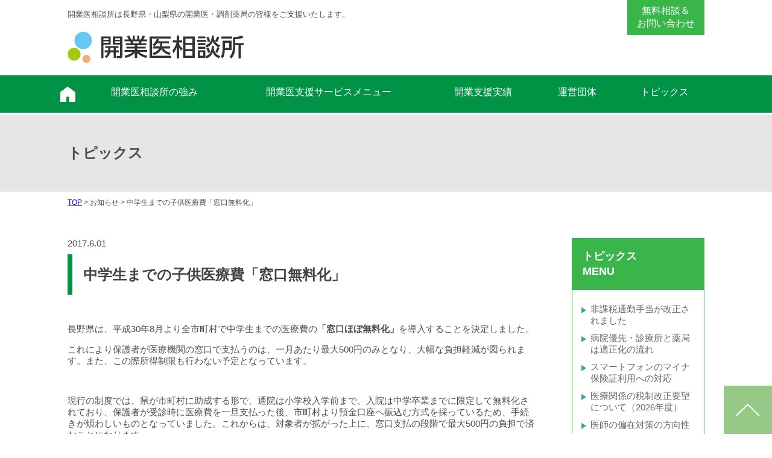

--- FILE ---
content_type: text/html; charset=UTF-8
request_url: https://medical-shien.net/topics/3121
body_size: 35246
content:
<!doctype html>
<html lang="ja">
<head>
	<meta charset="utf-8">
	<meta name="viewport" content="width=device-width,initial-scale=1.0" />
	<meta content="IE=edge" http-equiv="X-UA-Compatible">
			
		
		<!-- All in One SEO 4.4.5.1 - aioseo.com -->
		<title>中学生までの子供医療費「窓口無料化」 | 長野県・山梨県のクリニック開業・医院開業なら開業医相談所へ｜松本市、安曇野市、塩尻市、長野市</title>
		<meta name="robots" content="max-image-preview:large" />
		<link rel="canonical" href="https://medical-shien.net/topics/3121" />
		<meta name="generator" content="All in One SEO (AIOSEO) 4.4.5.1" />
		<meta property="og:locale" content="ja_JP" />
		<meta property="og:site_name" content="長野県・山梨県のクリニック開業・医院開業なら開業医相談所へ｜松本市、安曇野市、塩尻市、長野市 | 開業医・クリニック・調剤薬局の開業支援はもちろん、相続事業承継に至るまで全てのシーンでのコンサルティングを行ないます。長野県・山梨県全域をサポート。" />
		<meta property="og:type" content="article" />
		<meta property="og:title" content="中学生までの子供医療費「窓口無料化」 | 長野県・山梨県のクリニック開業・医院開業なら開業医相談所へ｜松本市、安曇野市、塩尻市、長野市" />
		<meta property="og:url" content="https://medical-shien.net/topics/3121" />
		<meta property="article:published_time" content="2017-06-01T01:14:57+00:00" />
		<meta property="article:modified_time" content="2017-06-12T01:15:44+00:00" />
		<meta name="twitter:card" content="summary_large_image" />
		<meta name="twitter:title" content="中学生までの子供医療費「窓口無料化」 | 長野県・山梨県のクリニック開業・医院開業なら開業医相談所へ｜松本市、安曇野市、塩尻市、長野市" />
		<script type="application/ld+json" class="aioseo-schema">
			{"@context":"https:\/\/schema.org","@graph":[{"@type":"Article","@id":"https:\/\/medical-shien.net\/topics\/3121#article","name":"\u4e2d\u5b66\u751f\u307e\u3067\u306e\u5b50\u4f9b\u533b\u7642\u8cbb\u300c\u7a93\u53e3\u7121\u6599\u5316\u300d | \u9577\u91ce\u770c\u30fb\u5c71\u68a8\u770c\u306e\u30af\u30ea\u30cb\u30c3\u30af\u958b\u696d\u30fb\u533b\u9662\u958b\u696d\u306a\u3089\u958b\u696d\u533b\u76f8\u8ac7\u6240\u3078\uff5c\u677e\u672c\u5e02\u3001\u5b89\u66c7\u91ce\u5e02\u3001\u5869\u5c3b\u5e02\u3001\u9577\u91ce\u5e02","headline":"\u4e2d\u5b66\u751f\u307e\u3067\u306e\u5b50\u4f9b\u533b\u7642\u8cbb\u300c\u7a93\u53e3\u7121\u6599\u5316\u300d","author":{"@id":"https:\/\/medical-shien.net\/topics\/author\/developer#author"},"publisher":{"@id":"https:\/\/medical-shien.net\/#organization"},"datePublished":"2017-06-01T01:14:57+09:00","dateModified":"2017-06-12T01:15:44+09:00","inLanguage":"ja","mainEntityOfPage":{"@id":"https:\/\/medical-shien.net\/topics\/3121#webpage"},"isPartOf":{"@id":"https:\/\/medical-shien.net\/topics\/3121#webpage"},"articleSection":"\u304a\u77e5\u3089\u305b"},{"@type":"BreadcrumbList","@id":"https:\/\/medical-shien.net\/topics\/3121#breadcrumblist","itemListElement":[{"@type":"ListItem","@id":"https:\/\/medical-shien.net\/#listItem","position":1,"item":{"@type":"WebPage","@id":"https:\/\/medical-shien.net\/","name":"\u30db\u30fc\u30e0","description":"\u958b\u696d\u533b\u30fb\u30af\u30ea\u30cb\u30c3\u30af\u30fb\u8abf\u5264\u85ac\u5c40\u306e\u958b\u696d\u652f\u63f4\u306f\u3082\u3061\u308d\u3093\u3001\u76f8\u7d9a\u4e8b\u696d\u627f\u7d99\u306b\u81f3\u308b\u307e\u3067\u5168\u3066\u306e\u30b7\u30fc\u30f3\u3067\u306e\u30b3\u30f3\u30b5\u30eb\u30c6\u30a3\u30f3\u30b0\u3092\u884c\u306a\u3044\u307e\u3059\u3002\u9577\u91ce\u770c\u30fb\u5c71\u68a8\u770c\u5168\u57df\u3092\u30b5\u30dd\u30fc\u30c8\u3002","url":"https:\/\/medical-shien.net\/"}}]},{"@type":"Organization","@id":"https:\/\/medical-shien.net\/#organization","name":"\u9577\u91ce\u770c\u30fb\u5c71\u68a8\u770c\u306e\u30af\u30ea\u30cb\u30c3\u30af\u958b\u696d\u30fb\u533b\u9662\u958b\u696d\u306a\u3089\u958b\u696d\u533b\u76f8\u8ac7\u6240\u3078\uff5c\u677e\u672c\u5e02\u3001\u5b89\u66c7\u91ce\u5e02\u3001\u5869\u5c3b\u5e02\u3001\u9577\u91ce\u5e02","url":"https:\/\/medical-shien.net\/"},{"@type":"Person","@id":"https:\/\/medical-shien.net\/topics\/author\/developer#author","url":"https:\/\/medical-shien.net\/topics\/author\/developer","name":"developer","image":{"@type":"ImageObject","@id":"https:\/\/medical-shien.net\/topics\/3121#authorImage","url":"https:\/\/secure.gravatar.com\/avatar\/da0201dcc290c5292d8eee14922c1b6c?s=96&d=mm&r=g","width":96,"height":96,"caption":"developer"}},{"@type":"WebPage","@id":"https:\/\/medical-shien.net\/topics\/3121#webpage","url":"https:\/\/medical-shien.net\/topics\/3121","name":"\u4e2d\u5b66\u751f\u307e\u3067\u306e\u5b50\u4f9b\u533b\u7642\u8cbb\u300c\u7a93\u53e3\u7121\u6599\u5316\u300d | \u9577\u91ce\u770c\u30fb\u5c71\u68a8\u770c\u306e\u30af\u30ea\u30cb\u30c3\u30af\u958b\u696d\u30fb\u533b\u9662\u958b\u696d\u306a\u3089\u958b\u696d\u533b\u76f8\u8ac7\u6240\u3078\uff5c\u677e\u672c\u5e02\u3001\u5b89\u66c7\u91ce\u5e02\u3001\u5869\u5c3b\u5e02\u3001\u9577\u91ce\u5e02","inLanguage":"ja","isPartOf":{"@id":"https:\/\/medical-shien.net\/#website"},"breadcrumb":{"@id":"https:\/\/medical-shien.net\/topics\/3121#breadcrumblist"},"author":{"@id":"https:\/\/medical-shien.net\/topics\/author\/developer#author"},"creator":{"@id":"https:\/\/medical-shien.net\/topics\/author\/developer#author"},"datePublished":"2017-06-01T01:14:57+09:00","dateModified":"2017-06-12T01:15:44+09:00"},{"@type":"WebSite","@id":"https:\/\/medical-shien.net\/#website","url":"https:\/\/medical-shien.net\/","name":"\u9577\u91ce\u770c\u30fb\u5c71\u68a8\u770c\u306e\u30af\u30ea\u30cb\u30c3\u30af\u958b\u696d\u30fb\u533b\u9662\u958b\u696d\u306a\u3089\u958b\u696d\u533b\u76f8\u8ac7\u6240\u3078\uff5c\u677e\u672c\u5e02\u3001\u5b89\u66c7\u91ce\u5e02\u3001\u5869\u5c3b\u5e02\u3001\u9577\u91ce\u5e02","description":"\u958b\u696d\u533b\u30fb\u30af\u30ea\u30cb\u30c3\u30af\u30fb\u8abf\u5264\u85ac\u5c40\u306e\u958b\u696d\u652f\u63f4\u306f\u3082\u3061\u308d\u3093\u3001\u76f8\u7d9a\u4e8b\u696d\u627f\u7d99\u306b\u81f3\u308b\u307e\u3067\u5168\u3066\u306e\u30b7\u30fc\u30f3\u3067\u306e\u30b3\u30f3\u30b5\u30eb\u30c6\u30a3\u30f3\u30b0\u3092\u884c\u306a\u3044\u307e\u3059\u3002\u9577\u91ce\u770c\u30fb\u5c71\u68a8\u770c\u5168\u57df\u3092\u30b5\u30dd\u30fc\u30c8\u3002","inLanguage":"ja","publisher":{"@id":"https:\/\/medical-shien.net\/#organization"}}]}
		</script>
		<!-- All in One SEO -->

<link rel='dns-prefetch' href='//cdnjs.cloudflare.com' />
<link rel='dns-prefetch' href='//maxcdn.bootstrapcdn.com' />
<script type="text/javascript">
window._wpemojiSettings = {"baseUrl":"https:\/\/s.w.org\/images\/core\/emoji\/14.0.0\/72x72\/","ext":".png","svgUrl":"https:\/\/s.w.org\/images\/core\/emoji\/14.0.0\/svg\/","svgExt":".svg","source":{"concatemoji":"https:\/\/medical-shien.net\/wp-includes\/js\/wp-emoji-release.min.js?ver=6.2.8"}};
/*! This file is auto-generated */
!function(e,a,t){var n,r,o,i=a.createElement("canvas"),p=i.getContext&&i.getContext("2d");function s(e,t){p.clearRect(0,0,i.width,i.height),p.fillText(e,0,0);e=i.toDataURL();return p.clearRect(0,0,i.width,i.height),p.fillText(t,0,0),e===i.toDataURL()}function c(e){var t=a.createElement("script");t.src=e,t.defer=t.type="text/javascript",a.getElementsByTagName("head")[0].appendChild(t)}for(o=Array("flag","emoji"),t.supports={everything:!0,everythingExceptFlag:!0},r=0;r<o.length;r++)t.supports[o[r]]=function(e){if(p&&p.fillText)switch(p.textBaseline="top",p.font="600 32px Arial",e){case"flag":return s("\ud83c\udff3\ufe0f\u200d\u26a7\ufe0f","\ud83c\udff3\ufe0f\u200b\u26a7\ufe0f")?!1:!s("\ud83c\uddfa\ud83c\uddf3","\ud83c\uddfa\u200b\ud83c\uddf3")&&!s("\ud83c\udff4\udb40\udc67\udb40\udc62\udb40\udc65\udb40\udc6e\udb40\udc67\udb40\udc7f","\ud83c\udff4\u200b\udb40\udc67\u200b\udb40\udc62\u200b\udb40\udc65\u200b\udb40\udc6e\u200b\udb40\udc67\u200b\udb40\udc7f");case"emoji":return!s("\ud83e\udef1\ud83c\udffb\u200d\ud83e\udef2\ud83c\udfff","\ud83e\udef1\ud83c\udffb\u200b\ud83e\udef2\ud83c\udfff")}return!1}(o[r]),t.supports.everything=t.supports.everything&&t.supports[o[r]],"flag"!==o[r]&&(t.supports.everythingExceptFlag=t.supports.everythingExceptFlag&&t.supports[o[r]]);t.supports.everythingExceptFlag=t.supports.everythingExceptFlag&&!t.supports.flag,t.DOMReady=!1,t.readyCallback=function(){t.DOMReady=!0},t.supports.everything||(n=function(){t.readyCallback()},a.addEventListener?(a.addEventListener("DOMContentLoaded",n,!1),e.addEventListener("load",n,!1)):(e.attachEvent("onload",n),a.attachEvent("onreadystatechange",function(){"complete"===a.readyState&&t.readyCallback()})),(e=t.source||{}).concatemoji?c(e.concatemoji):e.wpemoji&&e.twemoji&&(c(e.twemoji),c(e.wpemoji)))}(window,document,window._wpemojiSettings);
</script>
<style type="text/css">
img.wp-smiley,
img.emoji {
	display: inline !important;
	border: none !important;
	box-shadow: none !important;
	height: 1em !important;
	width: 1em !important;
	margin: 0 0.07em !important;
	vertical-align: -0.1em !important;
	background: none !important;
	padding: 0 !important;
}
</style>
	<link rel='stylesheet' id='wp-block-library-css' href='https://medical-shien.net/wp-includes/css/dist/block-library/style.min.css?ver=6.2.8' type='text/css' media='all' />
<link rel='stylesheet' id='classic-theme-styles-css' href='https://medical-shien.net/wp-includes/css/classic-themes.min.css?ver=6.2.8' type='text/css' media='all' />
<style id='global-styles-inline-css' type='text/css'>
body{--wp--preset--color--black: #000000;--wp--preset--color--cyan-bluish-gray: #abb8c3;--wp--preset--color--white: #ffffff;--wp--preset--color--pale-pink: #f78da7;--wp--preset--color--vivid-red: #cf2e2e;--wp--preset--color--luminous-vivid-orange: #ff6900;--wp--preset--color--luminous-vivid-amber: #fcb900;--wp--preset--color--light-green-cyan: #7bdcb5;--wp--preset--color--vivid-green-cyan: #00d084;--wp--preset--color--pale-cyan-blue: #8ed1fc;--wp--preset--color--vivid-cyan-blue: #0693e3;--wp--preset--color--vivid-purple: #9b51e0;--wp--preset--gradient--vivid-cyan-blue-to-vivid-purple: linear-gradient(135deg,rgba(6,147,227,1) 0%,rgb(155,81,224) 100%);--wp--preset--gradient--light-green-cyan-to-vivid-green-cyan: linear-gradient(135deg,rgb(122,220,180) 0%,rgb(0,208,130) 100%);--wp--preset--gradient--luminous-vivid-amber-to-luminous-vivid-orange: linear-gradient(135deg,rgba(252,185,0,1) 0%,rgba(255,105,0,1) 100%);--wp--preset--gradient--luminous-vivid-orange-to-vivid-red: linear-gradient(135deg,rgba(255,105,0,1) 0%,rgb(207,46,46) 100%);--wp--preset--gradient--very-light-gray-to-cyan-bluish-gray: linear-gradient(135deg,rgb(238,238,238) 0%,rgb(169,184,195) 100%);--wp--preset--gradient--cool-to-warm-spectrum: linear-gradient(135deg,rgb(74,234,220) 0%,rgb(151,120,209) 20%,rgb(207,42,186) 40%,rgb(238,44,130) 60%,rgb(251,105,98) 80%,rgb(254,248,76) 100%);--wp--preset--gradient--blush-light-purple: linear-gradient(135deg,rgb(255,206,236) 0%,rgb(152,150,240) 100%);--wp--preset--gradient--blush-bordeaux: linear-gradient(135deg,rgb(254,205,165) 0%,rgb(254,45,45) 50%,rgb(107,0,62) 100%);--wp--preset--gradient--luminous-dusk: linear-gradient(135deg,rgb(255,203,112) 0%,rgb(199,81,192) 50%,rgb(65,88,208) 100%);--wp--preset--gradient--pale-ocean: linear-gradient(135deg,rgb(255,245,203) 0%,rgb(182,227,212) 50%,rgb(51,167,181) 100%);--wp--preset--gradient--electric-grass: linear-gradient(135deg,rgb(202,248,128) 0%,rgb(113,206,126) 100%);--wp--preset--gradient--midnight: linear-gradient(135deg,rgb(2,3,129) 0%,rgb(40,116,252) 100%);--wp--preset--duotone--dark-grayscale: url('#wp-duotone-dark-grayscale');--wp--preset--duotone--grayscale: url('#wp-duotone-grayscale');--wp--preset--duotone--purple-yellow: url('#wp-duotone-purple-yellow');--wp--preset--duotone--blue-red: url('#wp-duotone-blue-red');--wp--preset--duotone--midnight: url('#wp-duotone-midnight');--wp--preset--duotone--magenta-yellow: url('#wp-duotone-magenta-yellow');--wp--preset--duotone--purple-green: url('#wp-duotone-purple-green');--wp--preset--duotone--blue-orange: url('#wp-duotone-blue-orange');--wp--preset--font-size--small: 13px;--wp--preset--font-size--medium: 20px;--wp--preset--font-size--large: 36px;--wp--preset--font-size--x-large: 42px;--wp--preset--spacing--20: 0.44rem;--wp--preset--spacing--30: 0.67rem;--wp--preset--spacing--40: 1rem;--wp--preset--spacing--50: 1.5rem;--wp--preset--spacing--60: 2.25rem;--wp--preset--spacing--70: 3.38rem;--wp--preset--spacing--80: 5.06rem;--wp--preset--shadow--natural: 6px 6px 9px rgba(0, 0, 0, 0.2);--wp--preset--shadow--deep: 12px 12px 50px rgba(0, 0, 0, 0.4);--wp--preset--shadow--sharp: 6px 6px 0px rgba(0, 0, 0, 0.2);--wp--preset--shadow--outlined: 6px 6px 0px -3px rgba(255, 255, 255, 1), 6px 6px rgba(0, 0, 0, 1);--wp--preset--shadow--crisp: 6px 6px 0px rgba(0, 0, 0, 1);}:where(.is-layout-flex){gap: 0.5em;}body .is-layout-flow > .alignleft{float: left;margin-inline-start: 0;margin-inline-end: 2em;}body .is-layout-flow > .alignright{float: right;margin-inline-start: 2em;margin-inline-end: 0;}body .is-layout-flow > .aligncenter{margin-left: auto !important;margin-right: auto !important;}body .is-layout-constrained > .alignleft{float: left;margin-inline-start: 0;margin-inline-end: 2em;}body .is-layout-constrained > .alignright{float: right;margin-inline-start: 2em;margin-inline-end: 0;}body .is-layout-constrained > .aligncenter{margin-left: auto !important;margin-right: auto !important;}body .is-layout-constrained > :where(:not(.alignleft):not(.alignright):not(.alignfull)){max-width: var(--wp--style--global--content-size);margin-left: auto !important;margin-right: auto !important;}body .is-layout-constrained > .alignwide{max-width: var(--wp--style--global--wide-size);}body .is-layout-flex{display: flex;}body .is-layout-flex{flex-wrap: wrap;align-items: center;}body .is-layout-flex > *{margin: 0;}:where(.wp-block-columns.is-layout-flex){gap: 2em;}.has-black-color{color: var(--wp--preset--color--black) !important;}.has-cyan-bluish-gray-color{color: var(--wp--preset--color--cyan-bluish-gray) !important;}.has-white-color{color: var(--wp--preset--color--white) !important;}.has-pale-pink-color{color: var(--wp--preset--color--pale-pink) !important;}.has-vivid-red-color{color: var(--wp--preset--color--vivid-red) !important;}.has-luminous-vivid-orange-color{color: var(--wp--preset--color--luminous-vivid-orange) !important;}.has-luminous-vivid-amber-color{color: var(--wp--preset--color--luminous-vivid-amber) !important;}.has-light-green-cyan-color{color: var(--wp--preset--color--light-green-cyan) !important;}.has-vivid-green-cyan-color{color: var(--wp--preset--color--vivid-green-cyan) !important;}.has-pale-cyan-blue-color{color: var(--wp--preset--color--pale-cyan-blue) !important;}.has-vivid-cyan-blue-color{color: var(--wp--preset--color--vivid-cyan-blue) !important;}.has-vivid-purple-color{color: var(--wp--preset--color--vivid-purple) !important;}.has-black-background-color{background-color: var(--wp--preset--color--black) !important;}.has-cyan-bluish-gray-background-color{background-color: var(--wp--preset--color--cyan-bluish-gray) !important;}.has-white-background-color{background-color: var(--wp--preset--color--white) !important;}.has-pale-pink-background-color{background-color: var(--wp--preset--color--pale-pink) !important;}.has-vivid-red-background-color{background-color: var(--wp--preset--color--vivid-red) !important;}.has-luminous-vivid-orange-background-color{background-color: var(--wp--preset--color--luminous-vivid-orange) !important;}.has-luminous-vivid-amber-background-color{background-color: var(--wp--preset--color--luminous-vivid-amber) !important;}.has-light-green-cyan-background-color{background-color: var(--wp--preset--color--light-green-cyan) !important;}.has-vivid-green-cyan-background-color{background-color: var(--wp--preset--color--vivid-green-cyan) !important;}.has-pale-cyan-blue-background-color{background-color: var(--wp--preset--color--pale-cyan-blue) !important;}.has-vivid-cyan-blue-background-color{background-color: var(--wp--preset--color--vivid-cyan-blue) !important;}.has-vivid-purple-background-color{background-color: var(--wp--preset--color--vivid-purple) !important;}.has-black-border-color{border-color: var(--wp--preset--color--black) !important;}.has-cyan-bluish-gray-border-color{border-color: var(--wp--preset--color--cyan-bluish-gray) !important;}.has-white-border-color{border-color: var(--wp--preset--color--white) !important;}.has-pale-pink-border-color{border-color: var(--wp--preset--color--pale-pink) !important;}.has-vivid-red-border-color{border-color: var(--wp--preset--color--vivid-red) !important;}.has-luminous-vivid-orange-border-color{border-color: var(--wp--preset--color--luminous-vivid-orange) !important;}.has-luminous-vivid-amber-border-color{border-color: var(--wp--preset--color--luminous-vivid-amber) !important;}.has-light-green-cyan-border-color{border-color: var(--wp--preset--color--light-green-cyan) !important;}.has-vivid-green-cyan-border-color{border-color: var(--wp--preset--color--vivid-green-cyan) !important;}.has-pale-cyan-blue-border-color{border-color: var(--wp--preset--color--pale-cyan-blue) !important;}.has-vivid-cyan-blue-border-color{border-color: var(--wp--preset--color--vivid-cyan-blue) !important;}.has-vivid-purple-border-color{border-color: var(--wp--preset--color--vivid-purple) !important;}.has-vivid-cyan-blue-to-vivid-purple-gradient-background{background: var(--wp--preset--gradient--vivid-cyan-blue-to-vivid-purple) !important;}.has-light-green-cyan-to-vivid-green-cyan-gradient-background{background: var(--wp--preset--gradient--light-green-cyan-to-vivid-green-cyan) !important;}.has-luminous-vivid-amber-to-luminous-vivid-orange-gradient-background{background: var(--wp--preset--gradient--luminous-vivid-amber-to-luminous-vivid-orange) !important;}.has-luminous-vivid-orange-to-vivid-red-gradient-background{background: var(--wp--preset--gradient--luminous-vivid-orange-to-vivid-red) !important;}.has-very-light-gray-to-cyan-bluish-gray-gradient-background{background: var(--wp--preset--gradient--very-light-gray-to-cyan-bluish-gray) !important;}.has-cool-to-warm-spectrum-gradient-background{background: var(--wp--preset--gradient--cool-to-warm-spectrum) !important;}.has-blush-light-purple-gradient-background{background: var(--wp--preset--gradient--blush-light-purple) !important;}.has-blush-bordeaux-gradient-background{background: var(--wp--preset--gradient--blush-bordeaux) !important;}.has-luminous-dusk-gradient-background{background: var(--wp--preset--gradient--luminous-dusk) !important;}.has-pale-ocean-gradient-background{background: var(--wp--preset--gradient--pale-ocean) !important;}.has-electric-grass-gradient-background{background: var(--wp--preset--gradient--electric-grass) !important;}.has-midnight-gradient-background{background: var(--wp--preset--gradient--midnight) !important;}.has-small-font-size{font-size: var(--wp--preset--font-size--small) !important;}.has-medium-font-size{font-size: var(--wp--preset--font-size--medium) !important;}.has-large-font-size{font-size: var(--wp--preset--font-size--large) !important;}.has-x-large-font-size{font-size: var(--wp--preset--font-size--x-large) !important;}
.wp-block-navigation a:where(:not(.wp-element-button)){color: inherit;}
:where(.wp-block-columns.is-layout-flex){gap: 2em;}
.wp-block-pullquote{font-size: 1.5em;line-height: 1.6;}
</style>
<link rel='stylesheet' id='contact-form-7-css' href='https://medical-shien.net/wp-content/plugins/contact-form-7/includes/css/styles.css?ver=5.8' type='text/css' media='all' />
<link rel='stylesheet' id='eoffice-recaptcha-style-css' href='https://medical-shien.net/wp-content/plugins/eoffice-recaptcha-addon/css/style.css?ver=1.0' type='text/css' media='all' />
<link rel='stylesheet' id='font-awesome-css' href='//maxcdn.bootstrapcdn.com/font-awesome/4.6.3/css/font-awesome.min.css?ver=6.2.8' type='text/css' media='all' />
<link rel='stylesheet' id='swiper-css' href='https://cdnjs.cloudflare.com/ajax/libs/Swiper/3.3.1/css/swiper.min.css?ver=6.2.8' type='text/css' media='all' />
<link rel='stylesheet' id='style-css' href='https://medical-shien.net/wp-content/themes/practitioner/assets/dist/styles/style.css?ver=6.2.8' type='text/css' media='all' />
<script type='text/javascript' src='https://cdnjs.cloudflare.com/ajax/libs/Swiper/3.3.1/js/swiper.min.js?ver=3.3.1' id='swiperjs-js'></script>
<script type='text/javascript' src='//code.jquery.com/jquery-1.11.3.min.js?ver=1.11.3' id='jquery-js'></script>
<link rel="https://api.w.org/" href="https://medical-shien.net/wp-json/" /><link rel="alternate" type="application/json" href="https://medical-shien.net/wp-json/wp/v2/posts/3121" /><link rel='shortlink' href='https://medical-shien.net/?p=3121' />
<link rel="alternate" type="application/json+oembed" href="https://medical-shien.net/wp-json/oembed/1.0/embed?url=https%3A%2F%2Fmedical-shien.net%2Ftopics%2F3121" />
<link rel="alternate" type="text/xml+oembed" href="https://medical-shien.net/wp-json/oembed/1.0/embed?url=https%3A%2F%2Fmedical-shien.net%2Ftopics%2F3121&#038;format=xml" />
<script>
  (function(i,s,o,g,r,a,m){i['GoogleAnalyticsObject']=r;i[r]=i[r]||function(){
  (i[r].q=i[r].q||[]).push(arguments)},i[r].l=1*new Date();a=s.createElement(o),
  m=s.getElementsByTagName(o)[0];a.async=1;a.src=g;m.parentNode.insertBefore(a,m)
  })(window,document,'script','https://www.google-analytics.com/analytics.js','ga');

  ga('create', 'UA-86845064-1', 'auto');
  ga('send', 'pageview');

</script>
<!-- Global site tag (gtag.js) - Google Analytics -->
<script async src="https://www.googletagmanager.com/gtag/js?id=G-LT4Q9BWQD9"></script>
<script>
  window.dataLayer = window.dataLayer || [];
  function gtag(){dataLayer.push(arguments);}
  gtag('js', new Date());

  gtag('config', 'G-LT4Q9BWQD9');
</script><link rel="icon" href="https://medical-shien.net/wp-content/uploads/2024/05/cropped-favicon-32x32.jpg" sizes="32x32" />
<link rel="icon" href="https://medical-shien.net/wp-content/uploads/2024/05/cropped-favicon-192x192.jpg" sizes="192x192" />
<link rel="apple-touch-icon" href="https://medical-shien.net/wp-content/uploads/2024/05/cropped-favicon-180x180.jpg" />
<meta name="msapplication-TileImage" content="https://medical-shien.net/wp-content/uploads/2024/05/cropped-favicon-270x270.jpg" />
	</head>

	<body class="drawer drawer--top">

		<header>
						<div class="p-header c-inner">
				<p class="p-header-lead c-display-hiddenSP c-display-hiddenTB">開業医相談所は長野県・山梨県の開業医・調剤薬局の皆様をご支援いたします。</p>
				<h1 class="p-header-title"><a href="../" class="hover transition"><img src="https://medical-shien.net/wp-content/themes/practitioner/assets/dist/images/logo.png" alt="開業医相談所"/></a></h1>
				<p class="p-header-contact c-display-hiddenSP c-display-hiddenTB"><a href="https://medical-shien.net/contact" class="c-btn hover transition">無料相談＆<br>
					お問い合わせ</a></p>
			</div>
			
			<button type="button" class="drawer-toggle drawer-hamburger c-display-hiddenPC">
				<span class="sr-only">toggle navigation</span>
				<span class="drawer-hamburger-icon"></span>
			</button>
			<div class="drawer-nav">
				<nav class="p-gnav">
					<p class="p-header-title c-display-hiddenPC c-inner"><a href="/"><img src="https://medical-shien.net/wp-content/themes/practitioner/assets/dist/images/logo-wh.png" alt="開業医相談所"/></a></p>

					<ul class="u-ul-reset drawer-menu c-nest p-header-menu1">
						<li class="p-gnav-item_home"><a href="/" class="drawer-menu-item hover transition">TOP</a></li>
						<li id="menu-item-2231" class="menu-item menu-item-type-post_type menu-item-object-page menu-item-2231"><a href="https://medical-shien.net/concept">開業医相談所の強み</a></li>
<li id="menu-item-2232" class="menu-item menu-item-type-post_type menu-item-object-page menu-item-2232"><a href="https://medical-shien.net/service">開業医支援サービスメニュー</a></li>
<li id="menu-item-2233" class="menu-item menu-item-type-custom menu-item-object-custom menu-item-2233"><a href="/performance">開業支援実績</a></li>
<li id="menu-item-2234" class="menu-item menu-item-type-post_type menu-item-object-page menu-item-2234"><a href="https://medical-shien.net/company">運営団体</a></li>
<li id="menu-item-2285" class="menu-item menu-item-type-post_type menu-item-object-page current_page_parent menu-item-2285"><a href="https://medical-shien.net/topics">トピックス</a></li>
					</ul>

					<ul class="p-header-menu2 c-display-hiddenPC">
						<li class="p-header-menu2__item p-header-menu2__item1"><a href="" class="c-btn">TEL:0263-32-2002</a></li>
						<li class="p-header-menu2__item p-header-menu2__item2"><a href="https://medical-shien.net/contact" class="c-btn"><span class="c-icon-img c-icon-img_mail c-icon-img_mail-gr">お問い合わせ</span></a></li>
					</ul>
				</nav>
			</div>
					</header>	<main class="l-main">
												<header class="p-pageheader">
			<h2 class="p-pageheader-title u-center_sp"><span class="c-inner c-display-block">トピックス</span></h2>
			<nav class="p-pageheader-nav c-inner" xmlns:v="http://rdf.data-vocabulary.org/#">
				<!-- Breadcrumb NavXT 7.2.0 -->
<span property="itemListElement" typeof="ListItem"><a property="item" typeof="WebPage" title="長野県・山梨県のクリニック開業・医院開業なら開業医相談所へ｜松本市、安曇野市、塩尻市、長野市へ移動" href="https://medical-shien.net" class="home"><span property="name">TOP</span></a><meta property="position" content="1"></span> &gt; <span property="itemListElement" typeof="ListItem"><span property="name">お知らせ</span><meta property="position" content="2"></span> &gt; <span property="itemListElement" typeof="ListItem"><span property="name">中学生までの子供医療費「窓口無料化」</span><meta property="position" content="3"></span>			</nav>
		</header>

		<div class="clearfix c-inner">
			<section class="l-contents p-entry">
				
						
							<time class="p-entry__date">2017.6.01</time>
							<h2 class="p-entry__title">中学生までの子供医療費「窓口無料化」</h2>
							<p>長野県は、平成30年8月より全市町村で中学生までの医療費の<strong>「窓口ほぼ無料化」</strong>を導入することを決定しました。</p>
<p>これにより保護者が医療機関の窓口で支払うのは、一月あたり最大500円のみとなり、大幅な負担軽減が図られます。また、この際所得制限も行わない予定となっています。</p>
<p>&nbsp;</p>
<p>現行の制度では、県が市町村に助成する形で、通院は小学校入学前まで、入院は中学卒業までに限定して無料化されており、保護者が受診時に医療費を一旦支払った後、市町村より預金口座へ振込む方式を採っているため、手続きが煩わしいものとなっていました。これからは、対象者が拡がった上に、窓口支払の段階で最大500円の負担で済むことになります。</p>
<p>子供医療費の「窓口無料化」について厚生労働省は、安易な受診により医療費増大の誘因となるとして否定的な意向でしたが、早期の受診により重篤化が避けられ、医療費の削減につながるとする医療機関団体や窓口負担の少ない方式を求める保護者（患者）団体の強い要望によりようやく見直しが図られました。</p>
<p>これにより、長野県は先に実施されている群馬県・岐阜県・静岡県などに並ぶ<strong>「子供の支援先進県」となり、少子化対策としてインパクトのある改革</strong>と思います。</p>
<p>&nbsp;</p>

						
					
				<p style="margin-top: 4em;"><a href="https://medical-shien.net/topics" class="c-btn c-btn-primary c-btn-primary_L u-centerBox hover transition"><span class="c-icon-img c-icon-img_detail c-icon-img_detail_L">トピックスMENU一覧へ</span></a></p>

			</section>
			<section class="l-side">
								<h2 class="p-localval-title">トピックス<br class="c-br-pc">MENU</h2>
				<nav class="p-localnav">
					<ul class="u-ul-reset">
														<li class="p-localnav__item"">
									<a href="https://medical-shien.net/topics/3615" class="txtLink transition">非課税通勤手当が改正されました</a>
								</li>
															<li class="p-localnav__item"">
									<a href="https://medical-shien.net/topics/3612" class="txtLink transition">病院優先・診療所と薬局は適正化の流れ</a>
								</li>
															<li class="p-localnav__item"">
									<a href="https://medical-shien.net/topics/3606" class="txtLink transition">スマートフォンのマイナ保険証利用への対応</a>
								</li>
															<li class="p-localnav__item"">
									<a href="https://medical-shien.net/topics/3603" class="txtLink transition">医療関係の税制改正要望について（2026年度）</a>
								</li>
															<li class="p-localnav__item"">
									<a href="https://medical-shien.net/topics/3590" class="txtLink transition">医師の偏在対策の方向性</a>
								</li>
												</ul>
				</nav>
			</section>
		</div>
	</main>
	<footer>
		<nav class="p-footer-menu1">
			<div class="p-footer-nav">
				<div class="c-inner">
					<ul class="u-ul-reset c-nest">
						<li class="c-nest-item c-nest-item_half c-nest-item_half-mr p-footer-nav__item p-footer-nav__item1"><a href="https://medical-shien.net/service/practice" class="c-btn transition"><span>新規開業をお考えの先生へ</span></a></li>
							<li class="c-nest-item c-nest-item_half p-footer-nav__item p-footer-nav__item4"><a href="https://medical-shien.net/service/doctor" class="c-btn transition"><span>既に開業の方へ</span></a></li>
							<li class="c-nest-item c-nest-item_half p-footer-nav__item p-footer-nav__item2"><a href="https://medical-shien.net/service/manda" class="c-btn transition"><span>事業承継・M&amp;Aを<br>
							ご検討の方へ</span></a></li>
<!-- 							<li class="c-nest-item c-nest-item_half c-nest-item_half-mr p-footer-nav__item p-footer-nav__item3"><a href="https://medical-shien.net/service/pharmacy" class="c-btn transition"><span>新規開局をお考えの先生へ</span></a></li> -->
						</ul>
					</div>
				</div>
				<div class="c-inner">
					<div class="p-footer-contact u-center">
						<p class="p-footer-contact__lead">まずはお気軽に無料相談を<br class="c-br-sp">ご利用ください。</p>
						<dl class="p-footer-contact__R">
							<dt class="p-footer-contact__title">お問い合わせ</dt>
							<dd class="u-dd-reset">
								<ul class="u-ul-reset c-nest">
									<li class="p-footer-contact__item p-footer-contact__item1 c-nest-item"><a href="tel:0263322002" class="c-btn matchHeight">TEL:0263-32-2002</a></li>
									<li class="p-footer-contact__item p-footer-contact__item2 c-nest-item"><a href="https://medical-shien.net/contact" class="c-btn matchHeight hover transition"><span class="c-icon-img c-icon-img_mail c-icon-img_mail-std">メールフォーム</span></a></li>
								</ul>
							</dd>
						</dl>
					</div>
				</div>
			</nav>
			<nav class="p-footer-menu2">
				<ul class="u-ul-reset u-center">
					<li id="menu-item-2817" class="menu-item menu-item-type-post_type menu-item-object-page menu-item-2817"><a href="https://medical-shien.net/concept">開業医相談所の強み</a></li>
<li id="menu-item-2818" class="menu-item menu-item-type-post_type menu-item-object-page menu-item-2818"><a href="https://medical-shien.net/service/practice">新規開業をお考えの先生へ</a></li>
<li id="menu-item-2819" class="menu-item menu-item-type-post_type menu-item-object-page menu-item-2819"><a href="https://medical-shien.net/service/doctor">既に開業の方へ</a></li>
<li id="menu-item-2820" class="menu-item menu-item-type-custom menu-item-object-custom menu-item-2820"><a href="/performance">開業支援実績</a></li>
<li id="menu-item-2821" class="menu-item menu-item-type-post_type menu-item-object-page menu-item-2821"><a href="https://medical-shien.net/company">運営団体</a></li>
<li id="menu-item-2822" class="menu-item menu-item-type-custom menu-item-object-custom menu-item-2822"><a href="/topics">トピックス</a></li>
<li id="menu-item-2827" class="menu-item menu-item-type-post_type menu-item-object-page menu-item-2827"><a href="https://medical-shien.net/sitemap">サイトマップ</a></li>
<li id="menu-item-2828" class="menu-item menu-item-type-post_type menu-item-object-page menu-item-2828"><a href="https://medical-shien.net/disclaimer">免責事項</a></li>
<li id="menu-item-2978" class="menu-item menu-item-type-post_type menu-item-object-page menu-item-2978"><a href="https://medical-shien.net/privacy">個人情報保護方針</a></li>
				</ul>
			</nav>
			<p class="p-pagetop"><a href="" class="c-btn hover transition">ページの先頭へ戻る</a></p>
			<small class="p-copyright">Copyright &copy; 2016 開業医相談所 All Rights Reserved.<br>
				Powered by e-office</small>
		</footer>
		<script type='text/javascript' src='https://medical-shien.net/wp-content/plugins/contact-form-7/includes/swv/js/index.js?ver=5.8' id='swv-js'></script>
<script type='text/javascript' id='contact-form-7-js-extra'>
/* <![CDATA[ */
var wpcf7 = {"api":{"root":"https:\/\/medical-shien.net\/wp-json\/","namespace":"contact-form-7\/v1"}};
/* ]]> */
</script>
<script type='text/javascript' src='https://medical-shien.net/wp-content/plugins/contact-form-7/includes/js/index.js?ver=5.8' id='contact-form-7-js'></script>
<script type='text/javascript' src='https://medical-shien.net/wp-content/themes/practitioner/assets/dist/scripts/lib/all.js?ver=6.2.8' id='all-lib-js'></script>
<script type='text/javascript' src='https://medical-shien.net/wp-content/themes/practitioner/assets/dist/scripts/all.js?ver=6.2.8' id='all-js'></script>
<script type='text/javascript' src='https://www.google.com/recaptcha/api.js?render=6LcMgCMoAAAAAPvpyVgkFfd_kDXDGF_FBumE3FWN&#038;ver=3.0' id='google-recaptcha-js'></script>
<script type='text/javascript' src='https://medical-shien.net/wp-includes/js/dist/vendor/wp-polyfill-inert.min.js?ver=3.1.2' id='wp-polyfill-inert-js'></script>
<script type='text/javascript' src='https://medical-shien.net/wp-includes/js/dist/vendor/regenerator-runtime.min.js?ver=0.13.11' id='regenerator-runtime-js'></script>
<script type='text/javascript' src='https://medical-shien.net/wp-includes/js/dist/vendor/wp-polyfill.min.js?ver=3.15.0' id='wp-polyfill-js'></script>
<script type='text/javascript' id='wpcf7-recaptcha-js-extra'>
/* <![CDATA[ */
var wpcf7_recaptcha = {"sitekey":"6LcMgCMoAAAAAPvpyVgkFfd_kDXDGF_FBumE3FWN","actions":{"homepage":"homepage","contactform":"contactform"}};
/* ]]> */
</script>
<script type='text/javascript' src='https://medical-shien.net/wp-content/plugins/contact-form-7/modules/recaptcha/index.js?ver=5.8' id='wpcf7-recaptcha-js'></script>
</body>
</html>




--- FILE ---
content_type: text/html; charset=utf-8
request_url: https://www.google.com/recaptcha/api2/anchor?ar=1&k=6LcMgCMoAAAAAPvpyVgkFfd_kDXDGF_FBumE3FWN&co=aHR0cHM6Ly9tZWRpY2FsLXNoaWVuLm5ldDo0NDM.&hl=en&v=PoyoqOPhxBO7pBk68S4YbpHZ&size=invisible&anchor-ms=40000&execute-ms=30000&cb=mz00n5nj8w9f
body_size: 48739
content:
<!DOCTYPE HTML><html dir="ltr" lang="en"><head><meta http-equiv="Content-Type" content="text/html; charset=UTF-8">
<meta http-equiv="X-UA-Compatible" content="IE=edge">
<title>reCAPTCHA</title>
<style type="text/css">
/* cyrillic-ext */
@font-face {
  font-family: 'Roboto';
  font-style: normal;
  font-weight: 400;
  font-stretch: 100%;
  src: url(//fonts.gstatic.com/s/roboto/v48/KFO7CnqEu92Fr1ME7kSn66aGLdTylUAMa3GUBHMdazTgWw.woff2) format('woff2');
  unicode-range: U+0460-052F, U+1C80-1C8A, U+20B4, U+2DE0-2DFF, U+A640-A69F, U+FE2E-FE2F;
}
/* cyrillic */
@font-face {
  font-family: 'Roboto';
  font-style: normal;
  font-weight: 400;
  font-stretch: 100%;
  src: url(//fonts.gstatic.com/s/roboto/v48/KFO7CnqEu92Fr1ME7kSn66aGLdTylUAMa3iUBHMdazTgWw.woff2) format('woff2');
  unicode-range: U+0301, U+0400-045F, U+0490-0491, U+04B0-04B1, U+2116;
}
/* greek-ext */
@font-face {
  font-family: 'Roboto';
  font-style: normal;
  font-weight: 400;
  font-stretch: 100%;
  src: url(//fonts.gstatic.com/s/roboto/v48/KFO7CnqEu92Fr1ME7kSn66aGLdTylUAMa3CUBHMdazTgWw.woff2) format('woff2');
  unicode-range: U+1F00-1FFF;
}
/* greek */
@font-face {
  font-family: 'Roboto';
  font-style: normal;
  font-weight: 400;
  font-stretch: 100%;
  src: url(//fonts.gstatic.com/s/roboto/v48/KFO7CnqEu92Fr1ME7kSn66aGLdTylUAMa3-UBHMdazTgWw.woff2) format('woff2');
  unicode-range: U+0370-0377, U+037A-037F, U+0384-038A, U+038C, U+038E-03A1, U+03A3-03FF;
}
/* math */
@font-face {
  font-family: 'Roboto';
  font-style: normal;
  font-weight: 400;
  font-stretch: 100%;
  src: url(//fonts.gstatic.com/s/roboto/v48/KFO7CnqEu92Fr1ME7kSn66aGLdTylUAMawCUBHMdazTgWw.woff2) format('woff2');
  unicode-range: U+0302-0303, U+0305, U+0307-0308, U+0310, U+0312, U+0315, U+031A, U+0326-0327, U+032C, U+032F-0330, U+0332-0333, U+0338, U+033A, U+0346, U+034D, U+0391-03A1, U+03A3-03A9, U+03B1-03C9, U+03D1, U+03D5-03D6, U+03F0-03F1, U+03F4-03F5, U+2016-2017, U+2034-2038, U+203C, U+2040, U+2043, U+2047, U+2050, U+2057, U+205F, U+2070-2071, U+2074-208E, U+2090-209C, U+20D0-20DC, U+20E1, U+20E5-20EF, U+2100-2112, U+2114-2115, U+2117-2121, U+2123-214F, U+2190, U+2192, U+2194-21AE, U+21B0-21E5, U+21F1-21F2, U+21F4-2211, U+2213-2214, U+2216-22FF, U+2308-230B, U+2310, U+2319, U+231C-2321, U+2336-237A, U+237C, U+2395, U+239B-23B7, U+23D0, U+23DC-23E1, U+2474-2475, U+25AF, U+25B3, U+25B7, U+25BD, U+25C1, U+25CA, U+25CC, U+25FB, U+266D-266F, U+27C0-27FF, U+2900-2AFF, U+2B0E-2B11, U+2B30-2B4C, U+2BFE, U+3030, U+FF5B, U+FF5D, U+1D400-1D7FF, U+1EE00-1EEFF;
}
/* symbols */
@font-face {
  font-family: 'Roboto';
  font-style: normal;
  font-weight: 400;
  font-stretch: 100%;
  src: url(//fonts.gstatic.com/s/roboto/v48/KFO7CnqEu92Fr1ME7kSn66aGLdTylUAMaxKUBHMdazTgWw.woff2) format('woff2');
  unicode-range: U+0001-000C, U+000E-001F, U+007F-009F, U+20DD-20E0, U+20E2-20E4, U+2150-218F, U+2190, U+2192, U+2194-2199, U+21AF, U+21E6-21F0, U+21F3, U+2218-2219, U+2299, U+22C4-22C6, U+2300-243F, U+2440-244A, U+2460-24FF, U+25A0-27BF, U+2800-28FF, U+2921-2922, U+2981, U+29BF, U+29EB, U+2B00-2BFF, U+4DC0-4DFF, U+FFF9-FFFB, U+10140-1018E, U+10190-1019C, U+101A0, U+101D0-101FD, U+102E0-102FB, U+10E60-10E7E, U+1D2C0-1D2D3, U+1D2E0-1D37F, U+1F000-1F0FF, U+1F100-1F1AD, U+1F1E6-1F1FF, U+1F30D-1F30F, U+1F315, U+1F31C, U+1F31E, U+1F320-1F32C, U+1F336, U+1F378, U+1F37D, U+1F382, U+1F393-1F39F, U+1F3A7-1F3A8, U+1F3AC-1F3AF, U+1F3C2, U+1F3C4-1F3C6, U+1F3CA-1F3CE, U+1F3D4-1F3E0, U+1F3ED, U+1F3F1-1F3F3, U+1F3F5-1F3F7, U+1F408, U+1F415, U+1F41F, U+1F426, U+1F43F, U+1F441-1F442, U+1F444, U+1F446-1F449, U+1F44C-1F44E, U+1F453, U+1F46A, U+1F47D, U+1F4A3, U+1F4B0, U+1F4B3, U+1F4B9, U+1F4BB, U+1F4BF, U+1F4C8-1F4CB, U+1F4D6, U+1F4DA, U+1F4DF, U+1F4E3-1F4E6, U+1F4EA-1F4ED, U+1F4F7, U+1F4F9-1F4FB, U+1F4FD-1F4FE, U+1F503, U+1F507-1F50B, U+1F50D, U+1F512-1F513, U+1F53E-1F54A, U+1F54F-1F5FA, U+1F610, U+1F650-1F67F, U+1F687, U+1F68D, U+1F691, U+1F694, U+1F698, U+1F6AD, U+1F6B2, U+1F6B9-1F6BA, U+1F6BC, U+1F6C6-1F6CF, U+1F6D3-1F6D7, U+1F6E0-1F6EA, U+1F6F0-1F6F3, U+1F6F7-1F6FC, U+1F700-1F7FF, U+1F800-1F80B, U+1F810-1F847, U+1F850-1F859, U+1F860-1F887, U+1F890-1F8AD, U+1F8B0-1F8BB, U+1F8C0-1F8C1, U+1F900-1F90B, U+1F93B, U+1F946, U+1F984, U+1F996, U+1F9E9, U+1FA00-1FA6F, U+1FA70-1FA7C, U+1FA80-1FA89, U+1FA8F-1FAC6, U+1FACE-1FADC, U+1FADF-1FAE9, U+1FAF0-1FAF8, U+1FB00-1FBFF;
}
/* vietnamese */
@font-face {
  font-family: 'Roboto';
  font-style: normal;
  font-weight: 400;
  font-stretch: 100%;
  src: url(//fonts.gstatic.com/s/roboto/v48/KFO7CnqEu92Fr1ME7kSn66aGLdTylUAMa3OUBHMdazTgWw.woff2) format('woff2');
  unicode-range: U+0102-0103, U+0110-0111, U+0128-0129, U+0168-0169, U+01A0-01A1, U+01AF-01B0, U+0300-0301, U+0303-0304, U+0308-0309, U+0323, U+0329, U+1EA0-1EF9, U+20AB;
}
/* latin-ext */
@font-face {
  font-family: 'Roboto';
  font-style: normal;
  font-weight: 400;
  font-stretch: 100%;
  src: url(//fonts.gstatic.com/s/roboto/v48/KFO7CnqEu92Fr1ME7kSn66aGLdTylUAMa3KUBHMdazTgWw.woff2) format('woff2');
  unicode-range: U+0100-02BA, U+02BD-02C5, U+02C7-02CC, U+02CE-02D7, U+02DD-02FF, U+0304, U+0308, U+0329, U+1D00-1DBF, U+1E00-1E9F, U+1EF2-1EFF, U+2020, U+20A0-20AB, U+20AD-20C0, U+2113, U+2C60-2C7F, U+A720-A7FF;
}
/* latin */
@font-face {
  font-family: 'Roboto';
  font-style: normal;
  font-weight: 400;
  font-stretch: 100%;
  src: url(//fonts.gstatic.com/s/roboto/v48/KFO7CnqEu92Fr1ME7kSn66aGLdTylUAMa3yUBHMdazQ.woff2) format('woff2');
  unicode-range: U+0000-00FF, U+0131, U+0152-0153, U+02BB-02BC, U+02C6, U+02DA, U+02DC, U+0304, U+0308, U+0329, U+2000-206F, U+20AC, U+2122, U+2191, U+2193, U+2212, U+2215, U+FEFF, U+FFFD;
}
/* cyrillic-ext */
@font-face {
  font-family: 'Roboto';
  font-style: normal;
  font-weight: 500;
  font-stretch: 100%;
  src: url(//fonts.gstatic.com/s/roboto/v48/KFO7CnqEu92Fr1ME7kSn66aGLdTylUAMa3GUBHMdazTgWw.woff2) format('woff2');
  unicode-range: U+0460-052F, U+1C80-1C8A, U+20B4, U+2DE0-2DFF, U+A640-A69F, U+FE2E-FE2F;
}
/* cyrillic */
@font-face {
  font-family: 'Roboto';
  font-style: normal;
  font-weight: 500;
  font-stretch: 100%;
  src: url(//fonts.gstatic.com/s/roboto/v48/KFO7CnqEu92Fr1ME7kSn66aGLdTylUAMa3iUBHMdazTgWw.woff2) format('woff2');
  unicode-range: U+0301, U+0400-045F, U+0490-0491, U+04B0-04B1, U+2116;
}
/* greek-ext */
@font-face {
  font-family: 'Roboto';
  font-style: normal;
  font-weight: 500;
  font-stretch: 100%;
  src: url(//fonts.gstatic.com/s/roboto/v48/KFO7CnqEu92Fr1ME7kSn66aGLdTylUAMa3CUBHMdazTgWw.woff2) format('woff2');
  unicode-range: U+1F00-1FFF;
}
/* greek */
@font-face {
  font-family: 'Roboto';
  font-style: normal;
  font-weight: 500;
  font-stretch: 100%;
  src: url(//fonts.gstatic.com/s/roboto/v48/KFO7CnqEu92Fr1ME7kSn66aGLdTylUAMa3-UBHMdazTgWw.woff2) format('woff2');
  unicode-range: U+0370-0377, U+037A-037F, U+0384-038A, U+038C, U+038E-03A1, U+03A3-03FF;
}
/* math */
@font-face {
  font-family: 'Roboto';
  font-style: normal;
  font-weight: 500;
  font-stretch: 100%;
  src: url(//fonts.gstatic.com/s/roboto/v48/KFO7CnqEu92Fr1ME7kSn66aGLdTylUAMawCUBHMdazTgWw.woff2) format('woff2');
  unicode-range: U+0302-0303, U+0305, U+0307-0308, U+0310, U+0312, U+0315, U+031A, U+0326-0327, U+032C, U+032F-0330, U+0332-0333, U+0338, U+033A, U+0346, U+034D, U+0391-03A1, U+03A3-03A9, U+03B1-03C9, U+03D1, U+03D5-03D6, U+03F0-03F1, U+03F4-03F5, U+2016-2017, U+2034-2038, U+203C, U+2040, U+2043, U+2047, U+2050, U+2057, U+205F, U+2070-2071, U+2074-208E, U+2090-209C, U+20D0-20DC, U+20E1, U+20E5-20EF, U+2100-2112, U+2114-2115, U+2117-2121, U+2123-214F, U+2190, U+2192, U+2194-21AE, U+21B0-21E5, U+21F1-21F2, U+21F4-2211, U+2213-2214, U+2216-22FF, U+2308-230B, U+2310, U+2319, U+231C-2321, U+2336-237A, U+237C, U+2395, U+239B-23B7, U+23D0, U+23DC-23E1, U+2474-2475, U+25AF, U+25B3, U+25B7, U+25BD, U+25C1, U+25CA, U+25CC, U+25FB, U+266D-266F, U+27C0-27FF, U+2900-2AFF, U+2B0E-2B11, U+2B30-2B4C, U+2BFE, U+3030, U+FF5B, U+FF5D, U+1D400-1D7FF, U+1EE00-1EEFF;
}
/* symbols */
@font-face {
  font-family: 'Roboto';
  font-style: normal;
  font-weight: 500;
  font-stretch: 100%;
  src: url(//fonts.gstatic.com/s/roboto/v48/KFO7CnqEu92Fr1ME7kSn66aGLdTylUAMaxKUBHMdazTgWw.woff2) format('woff2');
  unicode-range: U+0001-000C, U+000E-001F, U+007F-009F, U+20DD-20E0, U+20E2-20E4, U+2150-218F, U+2190, U+2192, U+2194-2199, U+21AF, U+21E6-21F0, U+21F3, U+2218-2219, U+2299, U+22C4-22C6, U+2300-243F, U+2440-244A, U+2460-24FF, U+25A0-27BF, U+2800-28FF, U+2921-2922, U+2981, U+29BF, U+29EB, U+2B00-2BFF, U+4DC0-4DFF, U+FFF9-FFFB, U+10140-1018E, U+10190-1019C, U+101A0, U+101D0-101FD, U+102E0-102FB, U+10E60-10E7E, U+1D2C0-1D2D3, U+1D2E0-1D37F, U+1F000-1F0FF, U+1F100-1F1AD, U+1F1E6-1F1FF, U+1F30D-1F30F, U+1F315, U+1F31C, U+1F31E, U+1F320-1F32C, U+1F336, U+1F378, U+1F37D, U+1F382, U+1F393-1F39F, U+1F3A7-1F3A8, U+1F3AC-1F3AF, U+1F3C2, U+1F3C4-1F3C6, U+1F3CA-1F3CE, U+1F3D4-1F3E0, U+1F3ED, U+1F3F1-1F3F3, U+1F3F5-1F3F7, U+1F408, U+1F415, U+1F41F, U+1F426, U+1F43F, U+1F441-1F442, U+1F444, U+1F446-1F449, U+1F44C-1F44E, U+1F453, U+1F46A, U+1F47D, U+1F4A3, U+1F4B0, U+1F4B3, U+1F4B9, U+1F4BB, U+1F4BF, U+1F4C8-1F4CB, U+1F4D6, U+1F4DA, U+1F4DF, U+1F4E3-1F4E6, U+1F4EA-1F4ED, U+1F4F7, U+1F4F9-1F4FB, U+1F4FD-1F4FE, U+1F503, U+1F507-1F50B, U+1F50D, U+1F512-1F513, U+1F53E-1F54A, U+1F54F-1F5FA, U+1F610, U+1F650-1F67F, U+1F687, U+1F68D, U+1F691, U+1F694, U+1F698, U+1F6AD, U+1F6B2, U+1F6B9-1F6BA, U+1F6BC, U+1F6C6-1F6CF, U+1F6D3-1F6D7, U+1F6E0-1F6EA, U+1F6F0-1F6F3, U+1F6F7-1F6FC, U+1F700-1F7FF, U+1F800-1F80B, U+1F810-1F847, U+1F850-1F859, U+1F860-1F887, U+1F890-1F8AD, U+1F8B0-1F8BB, U+1F8C0-1F8C1, U+1F900-1F90B, U+1F93B, U+1F946, U+1F984, U+1F996, U+1F9E9, U+1FA00-1FA6F, U+1FA70-1FA7C, U+1FA80-1FA89, U+1FA8F-1FAC6, U+1FACE-1FADC, U+1FADF-1FAE9, U+1FAF0-1FAF8, U+1FB00-1FBFF;
}
/* vietnamese */
@font-face {
  font-family: 'Roboto';
  font-style: normal;
  font-weight: 500;
  font-stretch: 100%;
  src: url(//fonts.gstatic.com/s/roboto/v48/KFO7CnqEu92Fr1ME7kSn66aGLdTylUAMa3OUBHMdazTgWw.woff2) format('woff2');
  unicode-range: U+0102-0103, U+0110-0111, U+0128-0129, U+0168-0169, U+01A0-01A1, U+01AF-01B0, U+0300-0301, U+0303-0304, U+0308-0309, U+0323, U+0329, U+1EA0-1EF9, U+20AB;
}
/* latin-ext */
@font-face {
  font-family: 'Roboto';
  font-style: normal;
  font-weight: 500;
  font-stretch: 100%;
  src: url(//fonts.gstatic.com/s/roboto/v48/KFO7CnqEu92Fr1ME7kSn66aGLdTylUAMa3KUBHMdazTgWw.woff2) format('woff2');
  unicode-range: U+0100-02BA, U+02BD-02C5, U+02C7-02CC, U+02CE-02D7, U+02DD-02FF, U+0304, U+0308, U+0329, U+1D00-1DBF, U+1E00-1E9F, U+1EF2-1EFF, U+2020, U+20A0-20AB, U+20AD-20C0, U+2113, U+2C60-2C7F, U+A720-A7FF;
}
/* latin */
@font-face {
  font-family: 'Roboto';
  font-style: normal;
  font-weight: 500;
  font-stretch: 100%;
  src: url(//fonts.gstatic.com/s/roboto/v48/KFO7CnqEu92Fr1ME7kSn66aGLdTylUAMa3yUBHMdazQ.woff2) format('woff2');
  unicode-range: U+0000-00FF, U+0131, U+0152-0153, U+02BB-02BC, U+02C6, U+02DA, U+02DC, U+0304, U+0308, U+0329, U+2000-206F, U+20AC, U+2122, U+2191, U+2193, U+2212, U+2215, U+FEFF, U+FFFD;
}
/* cyrillic-ext */
@font-face {
  font-family: 'Roboto';
  font-style: normal;
  font-weight: 900;
  font-stretch: 100%;
  src: url(//fonts.gstatic.com/s/roboto/v48/KFO7CnqEu92Fr1ME7kSn66aGLdTylUAMa3GUBHMdazTgWw.woff2) format('woff2');
  unicode-range: U+0460-052F, U+1C80-1C8A, U+20B4, U+2DE0-2DFF, U+A640-A69F, U+FE2E-FE2F;
}
/* cyrillic */
@font-face {
  font-family: 'Roboto';
  font-style: normal;
  font-weight: 900;
  font-stretch: 100%;
  src: url(//fonts.gstatic.com/s/roboto/v48/KFO7CnqEu92Fr1ME7kSn66aGLdTylUAMa3iUBHMdazTgWw.woff2) format('woff2');
  unicode-range: U+0301, U+0400-045F, U+0490-0491, U+04B0-04B1, U+2116;
}
/* greek-ext */
@font-face {
  font-family: 'Roboto';
  font-style: normal;
  font-weight: 900;
  font-stretch: 100%;
  src: url(//fonts.gstatic.com/s/roboto/v48/KFO7CnqEu92Fr1ME7kSn66aGLdTylUAMa3CUBHMdazTgWw.woff2) format('woff2');
  unicode-range: U+1F00-1FFF;
}
/* greek */
@font-face {
  font-family: 'Roboto';
  font-style: normal;
  font-weight: 900;
  font-stretch: 100%;
  src: url(//fonts.gstatic.com/s/roboto/v48/KFO7CnqEu92Fr1ME7kSn66aGLdTylUAMa3-UBHMdazTgWw.woff2) format('woff2');
  unicode-range: U+0370-0377, U+037A-037F, U+0384-038A, U+038C, U+038E-03A1, U+03A3-03FF;
}
/* math */
@font-face {
  font-family: 'Roboto';
  font-style: normal;
  font-weight: 900;
  font-stretch: 100%;
  src: url(//fonts.gstatic.com/s/roboto/v48/KFO7CnqEu92Fr1ME7kSn66aGLdTylUAMawCUBHMdazTgWw.woff2) format('woff2');
  unicode-range: U+0302-0303, U+0305, U+0307-0308, U+0310, U+0312, U+0315, U+031A, U+0326-0327, U+032C, U+032F-0330, U+0332-0333, U+0338, U+033A, U+0346, U+034D, U+0391-03A1, U+03A3-03A9, U+03B1-03C9, U+03D1, U+03D5-03D6, U+03F0-03F1, U+03F4-03F5, U+2016-2017, U+2034-2038, U+203C, U+2040, U+2043, U+2047, U+2050, U+2057, U+205F, U+2070-2071, U+2074-208E, U+2090-209C, U+20D0-20DC, U+20E1, U+20E5-20EF, U+2100-2112, U+2114-2115, U+2117-2121, U+2123-214F, U+2190, U+2192, U+2194-21AE, U+21B0-21E5, U+21F1-21F2, U+21F4-2211, U+2213-2214, U+2216-22FF, U+2308-230B, U+2310, U+2319, U+231C-2321, U+2336-237A, U+237C, U+2395, U+239B-23B7, U+23D0, U+23DC-23E1, U+2474-2475, U+25AF, U+25B3, U+25B7, U+25BD, U+25C1, U+25CA, U+25CC, U+25FB, U+266D-266F, U+27C0-27FF, U+2900-2AFF, U+2B0E-2B11, U+2B30-2B4C, U+2BFE, U+3030, U+FF5B, U+FF5D, U+1D400-1D7FF, U+1EE00-1EEFF;
}
/* symbols */
@font-face {
  font-family: 'Roboto';
  font-style: normal;
  font-weight: 900;
  font-stretch: 100%;
  src: url(//fonts.gstatic.com/s/roboto/v48/KFO7CnqEu92Fr1ME7kSn66aGLdTylUAMaxKUBHMdazTgWw.woff2) format('woff2');
  unicode-range: U+0001-000C, U+000E-001F, U+007F-009F, U+20DD-20E0, U+20E2-20E4, U+2150-218F, U+2190, U+2192, U+2194-2199, U+21AF, U+21E6-21F0, U+21F3, U+2218-2219, U+2299, U+22C4-22C6, U+2300-243F, U+2440-244A, U+2460-24FF, U+25A0-27BF, U+2800-28FF, U+2921-2922, U+2981, U+29BF, U+29EB, U+2B00-2BFF, U+4DC0-4DFF, U+FFF9-FFFB, U+10140-1018E, U+10190-1019C, U+101A0, U+101D0-101FD, U+102E0-102FB, U+10E60-10E7E, U+1D2C0-1D2D3, U+1D2E0-1D37F, U+1F000-1F0FF, U+1F100-1F1AD, U+1F1E6-1F1FF, U+1F30D-1F30F, U+1F315, U+1F31C, U+1F31E, U+1F320-1F32C, U+1F336, U+1F378, U+1F37D, U+1F382, U+1F393-1F39F, U+1F3A7-1F3A8, U+1F3AC-1F3AF, U+1F3C2, U+1F3C4-1F3C6, U+1F3CA-1F3CE, U+1F3D4-1F3E0, U+1F3ED, U+1F3F1-1F3F3, U+1F3F5-1F3F7, U+1F408, U+1F415, U+1F41F, U+1F426, U+1F43F, U+1F441-1F442, U+1F444, U+1F446-1F449, U+1F44C-1F44E, U+1F453, U+1F46A, U+1F47D, U+1F4A3, U+1F4B0, U+1F4B3, U+1F4B9, U+1F4BB, U+1F4BF, U+1F4C8-1F4CB, U+1F4D6, U+1F4DA, U+1F4DF, U+1F4E3-1F4E6, U+1F4EA-1F4ED, U+1F4F7, U+1F4F9-1F4FB, U+1F4FD-1F4FE, U+1F503, U+1F507-1F50B, U+1F50D, U+1F512-1F513, U+1F53E-1F54A, U+1F54F-1F5FA, U+1F610, U+1F650-1F67F, U+1F687, U+1F68D, U+1F691, U+1F694, U+1F698, U+1F6AD, U+1F6B2, U+1F6B9-1F6BA, U+1F6BC, U+1F6C6-1F6CF, U+1F6D3-1F6D7, U+1F6E0-1F6EA, U+1F6F0-1F6F3, U+1F6F7-1F6FC, U+1F700-1F7FF, U+1F800-1F80B, U+1F810-1F847, U+1F850-1F859, U+1F860-1F887, U+1F890-1F8AD, U+1F8B0-1F8BB, U+1F8C0-1F8C1, U+1F900-1F90B, U+1F93B, U+1F946, U+1F984, U+1F996, U+1F9E9, U+1FA00-1FA6F, U+1FA70-1FA7C, U+1FA80-1FA89, U+1FA8F-1FAC6, U+1FACE-1FADC, U+1FADF-1FAE9, U+1FAF0-1FAF8, U+1FB00-1FBFF;
}
/* vietnamese */
@font-face {
  font-family: 'Roboto';
  font-style: normal;
  font-weight: 900;
  font-stretch: 100%;
  src: url(//fonts.gstatic.com/s/roboto/v48/KFO7CnqEu92Fr1ME7kSn66aGLdTylUAMa3OUBHMdazTgWw.woff2) format('woff2');
  unicode-range: U+0102-0103, U+0110-0111, U+0128-0129, U+0168-0169, U+01A0-01A1, U+01AF-01B0, U+0300-0301, U+0303-0304, U+0308-0309, U+0323, U+0329, U+1EA0-1EF9, U+20AB;
}
/* latin-ext */
@font-face {
  font-family: 'Roboto';
  font-style: normal;
  font-weight: 900;
  font-stretch: 100%;
  src: url(//fonts.gstatic.com/s/roboto/v48/KFO7CnqEu92Fr1ME7kSn66aGLdTylUAMa3KUBHMdazTgWw.woff2) format('woff2');
  unicode-range: U+0100-02BA, U+02BD-02C5, U+02C7-02CC, U+02CE-02D7, U+02DD-02FF, U+0304, U+0308, U+0329, U+1D00-1DBF, U+1E00-1E9F, U+1EF2-1EFF, U+2020, U+20A0-20AB, U+20AD-20C0, U+2113, U+2C60-2C7F, U+A720-A7FF;
}
/* latin */
@font-face {
  font-family: 'Roboto';
  font-style: normal;
  font-weight: 900;
  font-stretch: 100%;
  src: url(//fonts.gstatic.com/s/roboto/v48/KFO7CnqEu92Fr1ME7kSn66aGLdTylUAMa3yUBHMdazQ.woff2) format('woff2');
  unicode-range: U+0000-00FF, U+0131, U+0152-0153, U+02BB-02BC, U+02C6, U+02DA, U+02DC, U+0304, U+0308, U+0329, U+2000-206F, U+20AC, U+2122, U+2191, U+2193, U+2212, U+2215, U+FEFF, U+FFFD;
}

</style>
<link rel="stylesheet" type="text/css" href="https://www.gstatic.com/recaptcha/releases/PoyoqOPhxBO7pBk68S4YbpHZ/styles__ltr.css">
<script nonce="Xj3BS3mYy6Ig418q-v_VeQ" type="text/javascript">window['__recaptcha_api'] = 'https://www.google.com/recaptcha/api2/';</script>
<script type="text/javascript" src="https://www.gstatic.com/recaptcha/releases/PoyoqOPhxBO7pBk68S4YbpHZ/recaptcha__en.js" nonce="Xj3BS3mYy6Ig418q-v_VeQ">
      
    </script></head>
<body><div id="rc-anchor-alert" class="rc-anchor-alert"></div>
<input type="hidden" id="recaptcha-token" value="[base64]">
<script type="text/javascript" nonce="Xj3BS3mYy6Ig418q-v_VeQ">
      recaptcha.anchor.Main.init("[\x22ainput\x22,[\x22bgdata\x22,\x22\x22,\[base64]/[base64]/UltIKytdPWE6KGE8MjA0OD9SW0grK109YT4+NnwxOTI6KChhJjY0NTEyKT09NTUyOTYmJnErMTxoLmxlbmd0aCYmKGguY2hhckNvZGVBdChxKzEpJjY0NTEyKT09NTYzMjA/[base64]/MjU1OlI/[base64]/[base64]/[base64]/[base64]/[base64]/[base64]/[base64]/[base64]/[base64]/[base64]\x22,\[base64]\x22,\x22wpPCkcODw59iKDJjwojDicKEeQVbeWHDtsOMwo7DgxpFLcK/woDDncO4wrjCmMKuLwjDk2bDrsOTI8Oyw7hse0s6YRDDn1pxwrnDv2pwV8OXwozCicO1ejsRwpUcwp/DtRfDpncJwq4XXsOIHithw4DDtE7CjRN7bXjCky9/[base64]/[base64]/DrcKpYXXChMOjw7llw4FSdcKUFcOMK8KlwotOT8OZw5how5HDpn9NAglQEcOvw6VuLsOadAI8O2QfTMKhZcOXwrESw7AcwpNbdcOsKMKAMcOGS0/[base64]/DkcO4w6DCkmbCpMORw5IWDynDhMOydTB3D8Kjw64Tw5UvKy5GwqY5wrJ4bijCgSA0ZMK7KcOee8K8wqsFw74dwpPDrUhPEE/Dt3NIw4VbNgwIHcKAw67Dgwc0XX3Cu1/[base64]/DpxzDrmJlHsKpSy1yw7/Dm8KHM8Opw65Pw5BRwpHDiXrDq8O1EMORUElTwrNRwoEWf0cqwoQuw5PCtCEYw6tAcsOgwpXDp8OrwpNlPcO5ZRELwo4db8Omw7vCmCnDnlsPC1x/wrQtwp7DpsKmw63Cs8OCw4fDgMKmZMOHwpfDkmU2EsK8VMOiwpJSw5PDuMOjIWTDlcK0aynCqMOFC8OMVA0Cw7jCphHCt0/DkcKywqjDscK/YCFPf8Opwr1/[base64]/w4TDvMOzHcOCw5xbHMKqFV3DsBc1w4kXQcOnUsKPSEoXwrgzO8KtTDDDjsKSJE7Dn8KnKsOaVGnCsn5wAAfChBTCu1pFAcOzc01+w5PDnSnClMO/wrIsw55iwqnDqsOUw4FATHHDvMOBwojDomnDrMKPQsKbw5DDtVXCi1rDs8Oiw5bDvxZEBsKqDHvCpBfDnsOVw5TCoTp8c1TCpkTDnsOBIMKew4zDsgDColzCpSpAw7jCjsKYVUTClDsXQx3DqsO2fsKTJE/DpQfDrMKOdcK+OMOxw7bDiHcDw6DDisKbMwc0w7rDvCTDhUd6woFywoHDlUVbOy/[base64]/woYAw47Dq2Nrw5trdcKEwowQSVhiw6siR8OCw7h1AcKlwpDDmcOww5cqwooZwoNJf2cVNsOIwpgVHsKAwr/[base64]/CpHBIwqXCvcOxZl1LwojCpH/[base64]/DuSLDo8KvwozCpsKowpLDqMKhAsKPQMKZwqoFchhGCy3CkcKVVcKPT8KxNcKDwpzDgV7Cqi/Di3Z+fVBUNMKzRynCqyfDrmnDscOlBcOcc8OzwpM0dxTDusOmw6jDm8KZVcK9woYJw5PDlWbDoBp2Gi9NwqrDn8KGw7XCosKzw7Y+w4pgD8KnPVrCvsK/w5wfwoDCqkDCjXY9w6HDnFEBWsOnw7zCiW9BwoE3HMKWw5NLDCdtdDcefMKkT1QcZcKuwrIkTU1jw6VIwoLDv8KgPcKrw5bCtBHDnMK+S8O9woobdcKFw6F7wpBfc8OqO8OCV0/Du3PDjFDDjsKTfsOrw7t9RMK0wrQFa8OKdMOYWwHDsMOfCQDDnCTDs8KMHjPCmHE3wpg+wovDmcOUP17DlcK6w6lGw5nCpHXDvxjCgMKSJBdhVMK5dMOvwq7DqMKUfsObdSlKOyUKwrXCnm3CnsK4wpbCtMO+Z8O/CRHDiSB5wrjDpsO3wpXDmsKjRD/CtGEbwqjCrsKXw6l+RQXCvQF3w44nwrnCrwN9LcKBHS7DhsKNwox9XlJATcKDw40uworCuMKIwokpwo/CmiITw4wna8OxA8KvwoxowrDCgMKgworClDVJK1LCvgwpPsORw73DvGU8dMODGcKrwqvCsGVCLCTDpsKiDQbCuiEBCcOhw5bDo8K8MkzCp0nDhsKhO8OZG3/[base64]/Ch8K3w7gZOcKcYMO7wqVcw71/[base64]/w7bDhz3Dq8OdEGrDnsKgw6dCw5UUMTtpC3TDkMKvSMOHe1kOFsODw5wUwrXCoxzDqWERwqjCmsO6BsOyMXbDuC9rw6ltwrLDhcOTWUfCqVsnC8ODw7DDjcOaXMO4w5HCjX/DljgNfMKhawdTU8KDc8K7wpsOw50uwrnCnMKdwqHCuEgOw5LDggNKYsOdwo4jJsKJJloNRMOTw53DicOhw67CuWTCu8KBwofDuG3Cv1PDrkLDgsK1PmjDvjLCigfDvx1jwpF1woxmwp7Duz0Xwr/[base64]/[base64]/CjCM/wpTDhMOVRsKWw6zDqE3CmMKpwrVQwoJpTMKAw5TCjMOFwqp8w7XDpMObwo3DlQ7CthbCmnLCp8Kxw77DmT/Cq8OGwpjDtsK+dEAww4ZTw5JlT8OyRwLCksKgUG/DhsOxLirCtxjDvcKWPMO1O2k3wpHCnHwYw44RwqEmwoPCnBbDusKRMsKtw6kDTyAzcMOKfcKHC0bChnxBw40KQnoww6rCjcKYPVXCikjCqsK8JE/DvsO4by15EcKyw5rCmiBVw53CncKOwp/DrQwzf8KxPDZGeV4lwqcrMEMZeMKEw7lkBUxhVHTDu8Kiw5DCicK/[base64]/cQYhYcOGw6DCvzzDmcK+wpR9F8OhAl4oNcOpwpPCn8K2FsO/w5sHNMOMw5UyVWvCkm7DtcO/wo1kHMKtw7IGDg5Gwr0ODMOFPsOvw6sOQ8KLMDRRwoLCosKHwrFJw4zDhMOpWEzCuGbDqUcLKcKiw6U0wo3Cn3wjbkoJNiAAwokIYmVwI8OzGw8aVlXCmsKqCcKmwpzDnMO6w6DDiA0uG8KmwpvDuwtsYMONw7d+B3/Cqwd7OWA6w6vDtMOYwonDg2zDlixCB8K5UEoqw5zDrVxtwp3DuR/CnkBuworDsi4SHSPDgmBwwqvDu2XCjMK/wp0jXsKfwpVKPTzCvT3DoR9SAsKzw5kSAsOoQjRPNCxaLBfCgE5+PcOqPcO/wrIRCk0Swr8ewqrCvWV4FMONV8KEJTTCqQFLecKbw7fChMO9LsOzw7dnw7rDsTJJIEUsTsO2Yk/CqsO/w4sFIMO4wqISFV4Tw4/Do8O2wojCqsKHDMKNw74sFcKowqjDnTHCqcKtTsKVw5wFw4/[base64]/YyrCnT4NMDsdWQgxwrB3w6Idc8Ohw60kFhHDusOWTsKGwoUbwp0Bw4bCosKqOhJNNGnDq0oDw5zDvgwew5XDhMOQSMKAIRnDtcKJV17DrTZ2f1jDkcKQw5w0asObwqgQw79Pw6hxw4/Dp8OeJ8OfwrkUwr0IesO6f8KKwr/DhMO0PXBiwovCglMNLVR3e8OtXhl5w6bDuUjCsVhRZMOcP8KkbAjDinvDq8OzwpDCscO5w5l9OwLCvkQlwoZYCwopJMOVV29PVVXCkh86XxB2E01BRhVZCzLCqC8hasOww6hMw6XCmcOtLMOfw6ERw4BSf3LCmMOawolbAAHCpG9UwprDrsOdEsOWwo1tGcKIwo/[base64]/[base64]/CgUB5wrM6QwnCvmzCv2cyJsKTw5rDvMKqJTjDj1NQw7TDjcOnwodQHXTDssKMbsKTO8Owwo86HB7Cm8KGQjjDpsKHK1UQTMOWw5fCpgnCksKBw73CqTzCgjgsw4/CnMK6aMKDw6DCjsK9w7HCt2fDnQkfZMO4BnzCnWHDkTMAB8KFKC4Cw7QXDzVVesOIwoXCpMKJfMK3w5vDn38kwq1mwoDDlQzDrcOowq9Awq/[base64]/Dt1TCom3Ch8KYG0XDkQnDrWBHw6rDnx0VwpIww4DCjXzDrExFT03Cv0sFwqbDgmjDncOheyTDgVlawpBSPULCuMKew5ZMw4XCjiMCJQMfwqkzccOjQl/CjsOzwqE8csK1QMK/w6MAwrZlwoJAw6/CgMOZUDrDuD/Cg8OlbMKyw7gXw6LCtMOcw53DpCTCo2rDmgU4CcKGwpcKw5pNw4pUesOJScOmw4zDicOpfkzCnGXDt8K6w7vCkkPDssKJw4YKw7Zvwq0Uw5hsKMKPAFzChMOyOERbJMOmw7NEcQA1w6Mgw7TDtmRCe8KMwr8rw4QvEsOOQsOWwqXDncK/fSXCuTnChGjDmsOhDsKXwpEGG37CpAPCuMOVwpbDtcK/w6bCty3CtcKXw5nCkMO+wqzDqcK7OsKFRhMVbSDDtsOVw4HDskFIRgoBAMOSeTIDwp3DoTLDosOwwo7DhMOdw5zDhUDDj1pQwqbChwjDr1t9w4fCnMKfJsKzw7fDv8OTw6s6wqNJw5fCkmcgw7hiw5N3WcKXwrrDp8OALMKsw5TCozrCuMK/wrfChMK1UlbChcOew5s0w5lCwrUNwpwaw6LDhQfChsKiw6TDosK/[base64]/CnBPDrcKxcjzCt8KGwp/ClsKyJcO9w7nDj8Kyw7LDuGDCrWc6wq/[base64]/CusKIw7Faw5BYUMO3wofDtCcPw73DmlDDhAVzGXY5w4YuQ8OnIMKbw5VHw583NsKjw5zCrHvCnRnClsKqw7PCl8OWLRzDpzzDtCp2wowXw55yNwp7wo/[base64]/HcO2XsKlXsKsw5vDq8OGw6nChcO9CcO7SMOgw4XCgWE6wpDDvTnDusK0UlPCs1UfBcO1WsOIwoLCpCsMYMO/AMOzwqFlQcOWbRgdfSPCggYLw4TDuMKuw7E9wr0eP38/CCbCuEnDuMK1w7wHcnF7wpjDghPDpVZFQzMpS8O2wqtmBTteJsOuwrTCn8OdC8O7wqJUD20/I8OLw70TNMK3w5jDjsOyNsKyNQhCw7XDk23Dg8K4fwTCicKaXXcKwrnDn2/DjhrDnm0rw4BmwpwCwrJVw6HCuizChAHDtxdnwqI2w4oaw6/[base64]/DmsOcI8OBRzrCisOHwo8Sw4PDtMO2woLDvGQlwq7DksOiw5R0wpjCvm83woheBcKQwr/[base64]/DqgYqMnN0wrnCmMO6w5BSwrfDtULCrFDDnWkcwrPCs1DDmRjCpUAEw4wPOnZawqbCnhHCpcOxw7LChinDlMOoVMOvWMKQwpUEY0Mkw6JjwpoRSVbDkC/Ci03Dvi/CtSLCjsKGL8Oaw7cjwpPClGLDvcKkwr9VwqTDocO0IEZRKMOhCMKdwpUtwqoWw5QSKlLDkT3DhcONel3CoMKja1tuwqZrN8KxwrMhw7JbJ1MSw4fChDLCpA7CoMOCPsO6XmDDniw/[base64]/woxVwoxnI8O+K8K5L8OPXcKAw7sKHMKYTMOSw77DlDDCgsKKC1rCnsOGw6FLwr19Z2VafinDpkEQwrPCgcOAJm5wwqTDgyXDnhhOasKHDGlNTgMDK8Ozc2ZkHsOnc8ObWn/CnMOLQybCi8KUw5B8JnjCrcKGw6/DlxXDp2XCplNQw7fCgMKCB8OsYsKIImjDkcOXZcOpwqPCpRrCvDpbwr3Cq8OOw5bCmm7DoiLDmcOcN8OCFVReGsKRw4jDv8K/[base64]/[base64]/[base64]/CosKyw5UOw6d+JcO9MhjDtBV/wrLCpMOewqPCiCTCo3hDLcK3b8OfIsO7UMOCMnXDhFMFKjspW1fDrhFEwq7CocOsT8KTw7MTXMOqA8KLKsKte3htYTptEQHDkWUAwrZ4wrjDiEtbLMKPw4vDmsKSAsKyw7MWDRYiH8OawrzCqzzDgTbCi8OIZntPwrkzwrVqd8K5LjzCjMKUw5bCtDLCtWJSw4/DjU/DtXnClwtpw6zCrMOMwq1bw78xS8OVBU7CqcOdBsO/wovDgS8ywrnCu8KRIz8xYMOPHzsxdMOYOEnDu8KIwobDl3VtJAw8w6/CqMO8w6djwpjDu1LCqQhhw7nCoQxFwr0LQj0obkHChsKyw5HCtsKTw78XGiPCiz1WwptFX8KSS8Kdwr3Cnk4pKTTCiUrDgmwdw51twr7DlANCKnxMGcKQw5puw6VUwotLw5HDkz7DvgvCo8Kywo/Dkg0tSsKdwozDthcAMcK4w6rDhsKEw5fDr2bCuBNrfMOlT8KDKMKUw4XDv8ObDxoyw6PDkcODeGJwMcOEB3bDvkQpw5l+R2E1bcO3Uh7Dr33CgMOAMMO3Z1LClHAmRcKIXMK3wo/CuHJEIsOXwoTCoMO5w7/Dvj8Ew6d2DsKLw4kJHk/DhT9rRGJ5w4gjwpo7WMKJBBNnMMKWY2jCkk0RO8KFw7s6w6nDrMOFZMKxwrPDlsKCwpxmEDXDpsK0wpbCiFnDoF4qwoUxw6lMwqPCk2/CqsOEQMK+w7AMScKuTcKfw7R/E8OFwrBdw6DDtcO+wrLCti7Cu3hZccO/wr45IgjCicKuC8KoRcKcWzdPElDCs8OLSD01P8OPSMOIw6RVPWfDoyE3DCZcwq9bw4QTScK/[base64]/[base64]/DpcK+wpMMBiQWwonDpm8oQcO+w4c8HcKxXmPDoijCjVvCgVQ0Km3Dp8OWwoQRYMOeM23Cg8KCAi5gwrLDlsKuwpfDrlnDs3oLw4kEdcKdAsKREDUAw5zCtSnCn8KGDW7Dt3xWwrjDmsK4wpIqIsO/T3TCvMKYfj/[base64]/[base64]/[base64]/Cv8Osw5VCw4FYL8OJL8KAOsOVwrzCnsK1w4/DokjCpxLDscO0UsOmw7vCpMKBFMOIwqEgZhLClwjDjntXw67CsEt9wpTDisOkKcOSWsO8OD/DlnHCnsO/N8OWwo9ow5LCkMKbwpfDmBY8FMOQIFjCnWjCt2fCmWbDjiEiw7k7McOuw5rDh8K8w7lDQEjDpFt8DQXClsO8QcOBWikewog5e8OGKMOWw4/[base64]/Ck8Ksw4IUwofCtcK0ITIWBnRIwq/Cu215MQjCoHhyw5HDjcK9w64/JcOuw4FEwroCwp8VZR3CksKjw69TKsK4wrdoH8KFwpZtwoTDlRtlOsKMwprCi8OTw5VlwrHDukXDk3gcKw84Q27Dh8Kkw45wYUMEw5TDvcKZw63CgjvCt8OyeE97wrDDgEcHHMKuwp3DlMOGeMO4AcKewrXDl2ICQHPDs0XDpcODwpfCikPCqMO/fSDCksKnw4MGfHbClnLDtgDDunbCgC4vw43DnGpGdj4aSsKCZRsReTnCkMKCH04JWsOYM8Olwr8Ew69PUMKed38swovCoMKuLTXCq8KUL8KAw7dSwr9vZSNFwq3DrhTDuThcw7ZFw64AJMO1w51gcDTCksK/QEhiw4DDssOYw5XDqMOYw7fDvH/DjU/CuFnDmDfDisKeRjPCtXU/JsKtw7xFw7fCsWvCj8O4NFrDp0bDq8OQW8O2JsKvwobCj1YKwrg8wrc8V8KuwrJ7wo7DuHfDpMKVEErCnB0oe8OyAn/DniQCAWVtWMKswr3CgsOsw546Dm/CksKkbzJOw5UwT0DDjVLCs8KVXMKZWMO1X8KCw6fDiAzCrHDCrMKWw75Gw4pYH8K8wrvCmB7DjlTDpXPDj07CmjrCphnDgzsvAXvDmTdYSUtXbMK0IBvDs8OvwpXDmsKYwqZ6w5Idw6DDjXDDm2sqdcOUMwkhKQfCtsOwVgTDiMO/w67DqWtWfELCnMKSw6B8bcKCwrY/wpUUI8OEbx4ICsOjw5A2WXpMw65vR8Onw7F0wpJ6F8OXZj/[base64]/FVwifz8HQ8KyY8KEdcKcWMOXIgIrwpAlwrXCrMKtHMOlcMOpwpxXMcOIwqcBw6jCksOiwpxxw6QfworDpBwjYQPDjMKQW8Opwr/[base64]/ClcOrw43DngPDhXoOw7vDtA8tw4lZw7jCv8O4KSjCtMOkwoZcwqTChXceQhTCkTLDrMKtw6jCvsKxPcKcw4FERsOqw63CicOPZBTDqVPCtGpxwqvDmkjCmMK4AHNvL0bCg8O+GcK+YCjCqjHCnsODwrYnwoDCryPDlmlbw6/DjXvClGnDm8OBfsK6wpfCmHcoPUjDjFdCJsOze8OibXUQHF/DnEU5bnjCk2QQw6Jow5DCsMOsacKuwq3Cv8Oaw4nCunwscMKbGTXDtBkHw7TDmMKITlpYfcOcwrRgw544GnLDmcKvdcO+UWbChB/DpsKbw7oUB2scDXFow78Dwr5Iw4XCnsKnw63CtTPCiS1rVMKow7YsBzLCnMOSw5VVDCQYwo40bsO+eyLDpVk5w7HDiFDCt0cVJ18dCBTDkiUVwo3DuMOJKTtuGMK9w7lGbsKbwrfDn0oaSWc2X8OlVMKEwq/DncOXwroEw5fDqCjDosOIwp0Fw4gow7U1QnXDhUMsw4fCuDXDhcKLC8KpwoQ3wrDCusKdZsKmU8KhwoRHJErCoD9oJcKudcOkEMK7woYBK3TCvsOPTMKxw5/DkcOwwr8WCCNew4bCksKKAsOuwowuenjDpS7CnMOXe8OYGm0kw63DosKOw4MCRMO5wr5SLMOnw6cSOsKrw7lnCsKUQzAawotow73CjsK0w5/CksKYR8O5wrzDnld9w43CmFTCpsKVf8OsMMODwpJHNcKwGcKCw6wvUcOOw7jDnMKMfmkPw51/CcOXwqxHwolFwqrDjTDCsG3CgcKzwpXCncOZwpjCpn/Cn8Kbw67DrMOxS8KrBFhZOhFwMHnCl0Mnw6jDvHfCusOOJxczLMOQWDDDiETCtXfDm8KGMMKhf0XDnMKtYmTCmcOtD8O5UGrCh3XDpQTDrzNnRMK3wrZKw5/[base64]/DpCrDoHLDhyTDqyU4w5nDqMKkw4nDvXQfKFcMwqFQVsOQwqAUwrLCpCnDtFTDsFYdVCPCncKCw4TDpMOkDQXDskfCtF7Djy/ClcKBYMKjBcO9wpd/UcKMw5FbdMKywrQ3dMOnw5UwTn96fkbCqMOjDz7CgSTCrUbDtRnDsGZEBcKueiA9w57CtsKFw699wql5TcOlGxDCpCjChMKFwqswZ3zDgcOGwpc+b8OEwr/DhcK5YsOhw5LCmgQZw47DjQNfe8O1wpvCu8OQPcKZBsOUw5JEWcKiw5xRWsOuwrrDlxXDhcKfb3bCjsK2eMOcasOBw4zDksKYaS7Dh8OLwofCtcOyesK/w6/[base64]/CuMOKw63Dt04dwoTDmsOhwq/[base64]/Ci8KFwoxWHsOYwrXCnTFTwpDDiFPDjAPCjsK+w7URw6sXRXArwrN1MMOMwrloSWvCjgTCpnJgw6NqwqFeOXbDlB/DpMKowr5oG8OawrPCmcO0cDogw5xgbQUjw5cTGcKxw79hwplEwpkBb8KrFMKGwr9nVR5JM3nCsCVPIWrDkMK4LsKlGcOrD8KACUREw4URVBjDhm7CocOQwrLDhMOgwpVTMHPDk8OjDnjCjggCGWhTfMKlB8KQYMKdw7/Cgx/[base64]/Cp8Kvwq4FfVvCjTMIw704w4vDg3cRTMOrRRhow7oEBcKEwrclwpxORMOtcsO3w7NyDgjDokXCpMKLMMKkSMKDKcKTw47CjsKowr4Dw53DtB5Xw7PDlzXDrWhLw588I8KTJgPDn8OhwoTCssOpOMKhRsKgSkUsw7JOwpwlNcKVw6vDiWPDjyZ5FMONJsKbwq3Dq8K1w5/DvMK/wpvCuMOfKcO6MCsDEcKSFDPDh8Oow78hZxAuUX3DusKowprCgC9yw6Vbw4kMYinCqsOjw5TDmsKswq9cFsOcwqnDhWzDlcKGMQsgwpXDjW0BE8OTw6kIw4I9ccKrVgRWYRdgw4RNwojCo0Ilw4rClMKDIHHDgMKGw7XDlsObwpzCkcK/wo0owr98w77DqF50wofDogM3w5LDl8KYwqpDw5vCpQ4/wqjCuzzCg8OOwqQTw4wge8OwACFOwpfDgB/CglPDt0PDlQrCuMOFBAhWwo4Ew4zDmj7CmMKswo0Uwq9qIMOnwp3DucKwwpLCjDMHwoTDrMOEMg4Ewo3CqD5/a013w6HCok4JMnDCkR7CsEbCr8OEwpHDoUfDrk3DkMK1A19aw6bDs8KrwrPCgcO0FsKpw7IEDnjChB08wp7CsnMQRMOMRcOkayvCg8OTHsKhTMK9wohtw5bCn2PDscOQacK8PsK4wogkMMK4wrBdwp/Cn8KacmstYsKjw5lDc8Kib1HCtsOWwp5oTsOfw6zCgxjClic9woYkwq9KTMK4dcOOEVXDg1JAWsKkw5PDs8Kkw6/DosKqw5vDhSfCgkbCn8K2wpnCtMKtw5fCnQbDtcKcC8KBZGbDucOtwrDCtsOlw4zChcOEwpECbMKOwpV5Sy4Kwpkhwr4pDsK8wobCqGXCjMKiwozDlcKJH31SwpNCwprCvMK2wqs4GcKjPQTDocOkwrTCj8OPwpbCugbDkx/DpMOvw4/[base64]/[base64]/CgMOJQH5twrLCjkRow4jCmcOqacO+woLCoMKvQTozIMOUw6EFT8OhNVENAsKfw6PCp8O4wrbCtcOiI8OBwpw0D8OhwojClCTCs8OgXWjDn14QwqV6wrXCtMOLwopDbnXDmMOYDgNQPEpiwpjCmmhtw4fDsMKiecOCCVxbw4wEO8K3w7DCssOGwr/CqcOBY3J4Gg5TIGU6w6jDsUVgbcOSwoItwrl9fsKvEMKgHMKjw77Dr8K4B8ORwoPCocKAw7AWw68XwrozUcKFSxFUwoDDpMOmwqjChcOGwo3DtW/[base64]/[base64]/ODV+L3vDgxRZwqDCssK0w4HDqkHCtcKZw55Pw7XDlcKPw7wVJcOmw53CoWHDmBTDkgd8Lw3CuXUycC8EwptAW8OVcAksbw3DrcOhw49Fw6VBw57DngfDiVbCtsK5wrzCqMKBwo81UMOLWsOvCRFSOsKDw43CnhNZNWnDs8KFeF7CtsKLwpkuw5zCmE/[base64]/[base64]/Cq3fCsMKMw6fCiTbDtUHCgsORNMOvYMKxwofCtcK6BsKRfMOGwoLCtgXCum3Co3Qnw4zDiMOOLDdQwrHDgjQjw6Uew4V2wqZ+IWs/[base64]/CnEMXwrnCssKkO8O3wpBiwr81MkE3wpAYOMOCw40QZVgowpgMwp3Dpm7CqsK7FE8Nw5/[base64]/DuBQvwqLDtMKPw4HCuwbCoAJFBj/CsMODw5ICFVJWU8Kvw5zDhmbDoj51YR3CtsKkw6XClsONYMOTw7bCjQd0w5hgVmMvZ1DDjsO1f8Ksw71Cw6bCpg/[base64]/Cl8K9acK3DsKxBxXDs8KOdcOYUTFjwonDosKbwo7DpcOdw7/DhsKlw6Buw5DDtsONeMOwacOAw5ZMw7AswoY+U1jCvMO1NMOlw7JLwrp1w4U8KDNmw7tsw5ZQD8O+FV1GwpbDtcO6w7HDvsOnMwzDuSDDoSHDnwHCnMKBOcO4ERfDjsOiJ8Ksw7ZaPH7DmhjDiF3CthA/[base64]/DscOCcsK5wpsOfzZiSwZVaMKCGMOnwpw9wqwFw7NWS8OxbDFNCzs9w5zDtSvDksO7CA1aYmcSwoDCp0JaYX1vKSbDvVXCijECJUIow7fDnQ7CgXZwJnowYAMJRcOtwogBXS/CocK3wo4nwpkOWcONCcKhPg1PJMOEw5tewp9yw4TCocKXbsOhDzjDt8O0KsKzwp3CrSVzw5jDuhHCvz/CocKzw6PDocOnw5wiwrRpVgQjwp58cT92w6TDuMO+A8K9w63Ck8Kow5ogHsK+OiZ+w4JsOsK/w6pjw5JYfcOnw4pTw7gvwrzCkcOaHivDhj3CtMOEw5jCrS5+JsONwqzDlywqS0bDmTdOw7UwJcOhw79xVmDDp8O7dk8vw71GQcOrw7rDs8KMOcOhQsKNw5fDnsKgFw9Dw6gNQMOKa8OawqHDpHbCqsK6w4vCjwoOX8KcOQbCgiURw7FIbnUXwp/DvVJfw5PCmsO4w4IXfsK5w6XDq8OnGsOzwrbDvMO1wpTDnhXCmmdUbWrDt8KmIB55wq3Dj8KLw7Vpw5zDjsOowoDClExCfFsLw6EYwpTCmDsMw5snw68qwq/DjcO4fsOWbsOBwrzCtMKAwpzCgWN+wrLCoMOfQSQoJsKHOhTDoTnDjwjCosKWTMKbw4DDhsOgcQjCoMKrw50VJMKJw6/DnkHCksKIFm7CkUfCvBjCsEHCj8OFw6p2w4bCvXDCt0MVw7Avw55Sb8KtJMOBwqFywpctwqjCt1vCrl8Vw6XCpDzCvm7Cjz0Kwq/CrMKhw7RvCAjDuwHDv8OGw7g4wojDncKPwr3DhF7Cj8O0w6XDt8Kww7BLERrCiizDhBgITXLDpnR5w4tjw6XDmVnCsUbDrsKowp7CuzIzwo/CvsKswp4eSsOuw69jMUrDhmQgQcKbw68Lw7vCp8O4wqTDpMOgfCjDmcKkwobCqArDrcKiOcKdw5/CosKOwobDtwMaJMOiQ3Now6t/wrBqw5Ibw7VCwqjDlUETLsOZwqxow4FXK25Tw4/Dpw7CvcO/wrDCuw3DmcOYw43DisO8XllcPkBqM1ABNMO6wonDmsK9w7lXLFQFGsK0woIoRGLDrgZEflfDmjh3KXAMwrrDpcKwLRRxw6ZEw7BRwp3DqHbDg8O/D1HDpcO0w7ZKw5UDwrt/wrzCohBCY8KFf8Kzw6RCw7cKX8OCUCs2AUbClCDDs8ONwrfDviEBw5PCuHvDksKbF2jCuMO6KsObw5QYHmXCvHkBWUrDs8KMfcOcwowkwrd8dSk+w7PCosKfIsKtwopAw4/[base64]/[base64]/[base64]/Dm8ODUlU1TsKrwoHDnX3Drg7DisK0wrjCk8OEwrJ5woxUGULCp23DvhPCohPDgTfDmMOUHsK9CsK3w4TDqTo9UG3DusOkwphgwrhrJBrCmSQTOxlTw6VpNSdlw619w5LDrMOSw5RXRMKKw7hwFXsMSA/DkcOfBsOXZ8OLZAlRwr5gDcKbeWdjw7dLw4Bbw4nDnMKewrNxbg3DhsKCw4vDsSFNFxd+UMKSeEXDtsKYw5FnSsOVYE0JScOZSsONw54kJEBqXsOeQy/DuhzDmsOZw4vDiMOGJ8OowoA9wqTDmMK7CnzCucKCfsK6Rx4WCsOkLj7DsCsgw7TCvh7DqiHCnhvDtgDDo2AawqvDiD7DtMOXZjU7AMOIwqt/wrwLw7nDoiFiw417J8KOcRbCjcONLsK3Yj7CohfDulYENxdQG8OeFsKZw40Gw4sAEcOhwrjDo1UtAA7DlcOrwod0GMOsJCPDlsOHwpPDiMORwr1/w5VkVnhdV3jCkxvCumvDsnLDjMKNUcO7b8OUI1/DpsO9aAjDhXBtfHvDmcKtLcO6wrUgKk8DQ8OOccKZwoU3WMKxw77DngwPIQDCvjFEwq80wo3Cj0/DkAFhw4ZIworCunDCqsKJYsKkwqbDkQETwpPCtFM9MsKJLhkYw4tFwocDw4JEw6xvZ8Ove8OidsOAPsOkFsO4wrbDr2vCtgvCjsOcwr/CusKRfUzClxs8wo/Dn8OfwpXCrcOYGiNTw51ew6/[base64]/DjwnCkMOrOU14w4QuOsOAPMKOecOQwpFiwoXCtQJQZVzCki13a2BWw7ZdQwHCssOVc3jCiEUSwpA2Jy8pw6/[base64]/Dl8KDGBPCicKhw5/Ck8Ozwrs8a8OawoIrIwnCpTTCtFvCjsOQRsK+A8O0eUZ3wqXDjBAswqnDsw5UWMOew5U1CmF1woXDk8OiXsOqKAoMbnTDj8KUw5xKw6jDuUXCgXDCiQPDg0Jxwo/Dr8Otw6wrL8O1w6rCpsKiw6VjAsKow5bCqsKAbMKRfcO7w7xvIgl+w43DhVzDnMOBXcO/w6RQw7FRL8KlUsOcwptgw6A6eVLDlQ1Mw6PCqC0zwqEYbSnCq8K5w6/ChADCsxA0PcOFbTnDucOIwpPCgMKiw53CsF0eYMK3wr4vNCnCg8OWw5wlHBAHw6rCusKsMsOlw6h0ai7Ct8KdwrsRw7FWHsKKw5LDssOGwp7Dq8OmQ3LDuHluTlPDhRRBSTRCbsOKw6l4eMKBTsOBa8KVw4AKZ8KfwqE+GsKxXcKnU2EMw4zCg8K1Q8K/chECBMOMRMOuwo7CnxkGDC5Pw5J4wqfCkcK4w6ELJ8OoPMOhw5UZw5/DjcOSwrhYRMOtZ8OmO0PDv8Kjw5wRw5BnPDcge8Kvwpxnw4cBwoVQbMKvw4c5wqofMcOvJ8OUw6AbwpvDtV7CpcKuw77Dr8OBAxIDV8OyTDnCrsK8wqNvwqbCksOIFsKhwrDCt8ODwroUT8KOw4oAGTPDiGo6V8KVw7LDjsOsw74mRSfDih/DtcOTd13DuWEpTMKXc3TDscOJUcOGB8OqwqZZOcOww5HCv8OwwpjDrTFKAwjDsxwmw7FywoYqQcK7w6DCssKow75gw5HCnz9Hw6bChsK/wqjDnmsRwoZ5wrNSS8KhwpjDojjCmWDDmMOkAMKOwp/Dq8O6LcKiwqbCq8OHw4IZw7d/CUTDrcK5TSA0w5/DjMOrwp/Ds8OxwrdLwrzCgsOBwrQ4wrjCsMOFwonDoMOmUkxYTwHCm8KsBcKRejfDiyA2N1HDswZrwoPDrBXCjMKMwr4nwqQHWn9lYcKHw6wyJ3lwwrHCuhp5w5DDpcO5KCBvwo4ow5fCvMO4QMO+w43DtkAfwoHDvMO9Dn/[base64]/DqsKTw79jIsKEwpLCvipoccO7w4zDvXrCiiYCw5scwqIDDMKTSDwzwoTDi8OVE2Rbw5s3w5bDlRhaw4DCrw4gUAHDqzAfVcKSw5rDmh52C8OYLn8cFsKjEjgIw5LCocKUIB3Dn8O9wqHDmy4IwqLDhMOHwrYXw5TDm8O4I8ONMhtwwp7Cl3/DnEEewq7CkAJgwr/DlcKhWk4wJ8OzGDVMSnbDo8O/RsKEwr3Dm8O8XlAxwqN8BMKCeMKLFMKLJcOaFsKNwozDkMOBKlvCihcsw6zCsMKlYsKtw51pw6TDiMOhJxp0YcKQw4PCj8OMFgFvbMKqwpZlw6/CrkTDm8Onw7AAScKEPcKjAcKOw6/CnsOnRjRLw7RpwrMawovCoAnChcKvPcK+w73DhRxYwrY8wrswwrZywpjCvUfDl3XCuH4Lw6PCucKVwoTDlkzDtMO5w5DDj2rCvgbCljbDisOffUjDmx/Dp8KwwqjCtsK9dMKBQMK8EsO3GcOzwo7CpcKGwo/CmG46LhwpFmBQVsKNAMO/w5rCssOwwohvwpbDr0oVMMKecD9IOMKYcUZVwqUWwq49NMKYUcOdMcK0aMOvCMKmw5speWrDssOsw7ocYMKvw5B0w53CiCPDoMOzw4rCn8KJw7vDhcOJw541wolwUcKqwpsJWBnDpMOnDMOQwrsWwpTCgXfCqMO2w6nDliLCh8KITwsWwpbDhjcvTzpJeS0XLT5Kwo/CnH1yWsOQb8KyVmMZecODw6fDpkNTakLClwkAbV81BVHDiVTDryDCpSrCusKlBcOkU8KfS8K9G8OYEXkOEUFgXsKWCHxYw5jClcOqfsKnwoZyw7kbw4DDm8K7wpJmw4/DpkDCksOYEcKVwqAsFl0DEQHCmAVdCxTDm1vCo39fw5g2w6PDsmcbF8OMTcOrfcKpwpjClRBVSF7CkMOYwoosw4QMwr/CtsKxwotgRFAsDMK/R8KGwqBzwppswqwGYMK2wqFuwqpXw58Qw5PDo8ODPMO6XxZIw7PCqMKCKcOFLwrDt8K8w6nDtcKUwqUpQMK8wqnCoy7Cg8K4w5HDhcO+R8O7wrHCicOLDMKGwqTDv8OGUsOKwoFtHcKZwo/CgcOwJ8OPBcOsDSbDp2Azw5Nxw67CjMKMMsKlw5LDmkVrwqvCusKIwrJMXzvCn8OndMK2wq7ClXzCvwRjwrYKwqJQw6tQeEbCikFXw4XCjcKuRsKkNFbDjcKGwr8/wqjDrxZFw6pmDQnCoUDCvzhkwpoMwp17w5p3RWXDk8KQw4g9QjBES3I0MUB3RsKUeB4mwodQw5HCr8O2woo+I21ew6gKIiUqwrTDq8OwP3PCjkskLcK9UlBXfMOLw5LCncOMwqElJMK/dUAXAMKCXsOjwqs6dsKnej3CqcOcwrvCkcO4B8OQFCXDo8KswqTCuX/Dn8OdwqBjwptTwrHDiMKzwpoPbQtTcsKjw554w7fChg58wp0YSMKgwqIjwqIpJcOBVsKfw6zCpMKWaMKHw7QOw7jDiMKVPQg6KsK2KgvCqMOzwppuw4NKwo4YwrvDocO9WMKkw57CocKRwrQ/bW/DiMK+w47CjcK8PSoWw4jDv8OiDnHDs8K6wrbDs8O3wrbCisOzw4IJw6XCusKPZMK0UMOdACjDlG3Cj8O0QHTDhMOtwrPDq8OIM2cZKD4mw5ZUwrZlw5xJw5R7J1fClkDDljvCuEEiScOZPAInwpMBwqvDiz7Ci8Kpwqx6YsKjTD/DnTHDhcK6WWTDmz/[base64]/DnRlMPCNMwpDDuhZsQns+JkcdT8ORwojCmx9Xwr7DnXc0woFBQcOOFcOtwpTDpsKkYlfCvMK7F2VHwpHCk8OiAjg1w6AndcOSwp3CrsOwwpclwopLw6/DhcOMRcKwJWI4PMOrwrxUwrXCucK+acO0wrnDsmbDnsK7VsK7EcK0w6pSw5jDijRJw4vDkMOOw5HDk17Cr8OEVcK1ATFvPDclJxZiw4ZqUsOQO8Oow7PDu8Kcw6nCvHDDtcKaEHrCgH3CtsObwrx1FTwBwqh5w59yw6rCv8OSw4bDk8KXYcOtV0EAw74gwp1KwoI9wq/Dm8KfUR3CqcOJSlHCjjrDgzjDgMODwpLCjcOETMKkRsKFw5wrCMKXEsKOw45wWzzDrznDrMO5wovCmUFYYcO0w54ESiQ2XQtyw4HCpUbDuVEmKnrDtXLCh8Kyw63DscKUw4bCrUhJwoXCjn3Dh8O9w4LDjnpDwrFoEMOPwozCo0A1woPDiMKGw4FvwrPDpm/Dqn3DkHLChsOrw5/[base64]/Dr8KOwr5pw6vDr8OswqPCjsKbwqhbNHDCicO0FMOrw6fDsVZow7HDrw0gwq0Hw4EGccKtwqgZw6FAw6LCkQocwqnCmsOecWPCkgsvNj4Nw5NsNsKsfgU9w59Yw67Ct8OyMsKHQMO+bD/Dk8KrVDHCp8K+K2s5F8Ojw7XDpiLDizU5O8OTWkfCm8OvSRIORMO/[base64]/CmMOWNSAuwphrCMOsw5DCrR/DkSMkw4UhDMO8FMKqCCnCpwfDrMO/wrTDpcK+fRMCaXZSw64iw7sCw6fDisKGIWDDvMObw6l7KWBgw6ZLw67CoMOTw4AEB8OhwpDDsATDvg9WesOLwqtgJ8KCYlTDjsOQw7o\\u003d\x22],null,[\x22conf\x22,null,\x226LcMgCMoAAAAAPvpyVgkFfd_kDXDGF_FBumE3FWN\x22,0,null,null,null,1,[21,125,63,73,95,87,41,43,42,83,102,105,109,121],[1017145,826],0,null,null,null,null,0,null,0,null,700,1,null,0,\[base64]/76lBhmnigkZhAoZnOKMAhmv8xEZ\x22,0,0,null,null,1,null,0,0,null,null,null,0],\x22https://medical-shien.net:443\x22,null,[3,1,1],null,null,null,1,3600,[\x22https://www.google.com/intl/en/policies/privacy/\x22,\x22https://www.google.com/intl/en/policies/terms/\x22],\x22HWYMO3/4KBwnhE3oURTW5oLwOsi5bgCdtsjTlUx/X7M\\u003d\x22,1,0,null,1,1768589443547,0,0,[17,59],null,[18,15,126,45,18],\x22RC-P_PtpXTPXY61tA\x22,null,null,null,null,null,\x220dAFcWeA7Vso2JoJ4Rf-toOXBrzg2TQkbkJlEgq1T-kgbj6pVSBH4pZCg8JL617xAAGyzt21QcM356EupZSo8Zc1Og9YbV1Twxag\x22,1768672243391]");
    </script></body></html>

--- FILE ---
content_type: text/css
request_url: https://medical-shien.net/wp-content/themes/practitioner/assets/dist/styles/style.css?ver=6.2.8
body_size: 103470
content:
@charset "UTF-8";/*! normalize.css v4.0.0 | MIT License | github.com/necolas/normalize.css */html{font-family:sans-serif;-ms-text-size-adjust:100%;-webkit-text-size-adjust:100%}body{margin:0}article,aside,details,figcaption,figure,footer,header,main,menu,nav,section,summary{display:block}audio,canvas,progress,video{display:inline-block}audio:not([controls]){display:none;height:0}progress{vertical-align:baseline}template,[hidden]{display:none}a{background-color:transparent;-webkit-text-decoration-skip:objects}a:active,a:hover{outline-width:0}abbr[title]{border-bottom:none;text-decoration:underline;text-decoration:underline dotted}b,strong{font-weight:inherit}b,strong{font-weight:bolder}dfn{font-style:italic}h1{font-size:2em;margin:.67em 0}mark{background-color:#ff0;color:#000}small{font-size:80%}sub,sup{font-size:75%;line-height:0;position:relative;vertical-align:baseline}sub{bottom:-.25em}sup{top:-.5em}img{border-style:none}svg:not(:root){overflow:hidden}code,kbd,pre,samp{font-family:monospace,monospace;font-size:1em}figure{margin:1em 40px}hr{box-sizing:content-box;height:0;overflow:visible}button,input,select,textarea{font:inherit;margin:0}optgroup{font-weight:700}button,input{overflow:visible}button,select{text-transform:none}button,html [type=button],[type=reset],[type=submit]{-webkit-appearance:button}button::-moz-focus-inner,[type=button]::-moz-focus-inner,[type=reset]::-moz-focus-inner,[type=submit]::-moz-focus-inner{border-style:none;padding:0}button:-moz-focusring,[type=button]:-moz-focusring,[type=reset]:-moz-focusring,[type=submit]:-moz-focusring{outline:1px dotted ButtonText}fieldset{border:1px solid silver;margin:0 2px;padding:.35em .625em .75em}legend{box-sizing:border-box;color:inherit;display:table;max-width:100%;padding:0;white-space:normal}textarea{overflow:auto}[type=checkbox],[type=radio]{box-sizing:border-box;padding:0}[type=number]::-webkit-inner-spin-button,[type=number]::-webkit-outer-spin-button{height:auto}[type=search]{-webkit-appearance:textfield;outline-offset:-2px}[type=search]::-webkit-search-cancel-button,[type=search]::-webkit-search-decoration{-webkit-appearance:none}::-webkit-input-placeholder{color:inherit;opacity:.54;-ms-filter:"progid:DXImageTransform.Microsoft.Alpha(Opacity=54)"}::-webkit-file-upload-button{-webkit-appearance:button;font:inherit}html{font-size:62.5%}body{font-family:Hiragino Kaku Gothic ProN,Meiryo,Arial,Helvetica,sans-serif;color:#4d4d4d;text-align:left;font-size:15px;font-size:1.5rem;background-color:#fff;word-break:break-all}h1{margin:1em 0}h2{margin-top:1.5em;color:#009245;border-left:8px solid #009245;font-size:20px;font-size:2rem;padding:.3em 0 .3em .75em}@media only screen and (min-width:1080px){h2{font-size:2.2rem;padding:.75em 0 .75em .75em}}h3{font-size:19px;font-size:1.9rem;border-bottom:1px solid #39b54a;padding:0 .5em .25em}@media only screen and (min-width:1080px){h3{font-size:2.4rem}}h4{border-bottom:1px dashed #39b54a;padding:0 .5em .45em}h5{background:#66c7f2;padding:.1em .8em;font-size:15px;color:#fff;font-weight:400;letter-spacing:1px;margin:1.7em 0 1em}dl dt{font-weight:700}dl dd{margin-left:1em;margin-bottom:1em}ul{padding-left:20px}ol{padding-left:20px}ol li{margin:10px 0}img{border:0;height:auto;max-width:100%;vertical-align:middle}pre{white-space:pre-wrap}table th,table td{display:block}@media only screen and (min-width:1080px){table th,table td{display:table-cell}}table th{background:#dfe6c3;text-align:center;padding:3px;margin-bottom:10px;color:#4d581d}@media only screen and (min-width:1080px){table th{width:25%;border-bottom:1px solid #fff}}table td{margin-bottom:20px}@media only screen and (min-width:1080px){table td{padding:15px}}figure{margin:0}.transition{transition:all .3s ease}.hover:hover{filter:alpha(opacity=70);-moz-opacity:.7;opacity:.7;-ms-filter:"progid:DXImageTransform.Microsoft.Alpha(Opacity=70)"}.txtLink{text-decoration:none}.txtLink_std{color:#4d4d4d}.txtLink:hover{font-weight:700}.clearfix:after{content:"";clear:both;display:block}a[href^="tel:"]{cursor:default}@media screen and (max-width:767px){.l-contents{padding-bottom:2rem}}@media screen and (min-width:768px){.l-contents{float:left;width:73.8%}}.l-contents__title{margin-top:0}.l-main{padding-bottom:50px;padding-bottom:5rem}@media screen and (min-width:1080px){.l-main{padding-bottom:8rem}}@media screen and (min-width:768px){.l-side{float:right;width:20.8%}}.c-box{padding:10px 25px;background:#f9f9f9;border:1px solid #ddd}@media screen and (max-width:767px){.c-br-pc{display:none}}@media screen and (min-width:768px){.c-br-sp{display:none}}.c-btn{display:block;outline:none;text-decoration:none}.c-btn-primary{color:#fff;background-color:#7e8f9f;padding:10px 0;padding:1rem 0;border-radius:.5rem;-webkit-border-radius:.5rem;-moz-border-radius:.5rem}.c-btn-primary_std{max-width:248px;max-width:24.8rem;text-align:center}.c-btn-primary_L{max-width:450px;max-width:45rem;margin:0 auto;text-align:center}.c-btn-primary_L br{display:none}.c-card:after{content:"";display:table;clear:both}.c-card__left,.c-card__body{float:left}@media only screen and (min-width:1080px){.c-card_center{display:-webkit-flex;display:-ms-flexbox;display:flex;-webkit-align-items:center;-ms-flex-align:center;align-items:center}}.c-display-block{display:block}.c-display-inlineBlock{display:inline-block}@media screen and (max-width:767px){.c-display-hiddenSP{display:none}}@media screen and (min-width:768px) and (max-width:1079px){.c-display-hiddenTB{display:none}}@media screen and (min-width:1080px){.c-display-hiddenPC{display:none}}.c-grid{clear:both;margin-left:-15px;margin-right:-15px}.c-grid:after{content:"";display:table;clear:both}.c-grid__u{box-sizing:border-box;width:100%;position:relative;padding:0 15px;float:left}.c-grid__u_1of1{width:100%;max-width:100%;min-width:100%;-webkit-flex-basis:100%;-ms-flex-preferred-size:100%;flex-basis:100%}.c-grid__u_offset_1of1{margin-left:100%}.c-grid_reverse .c-grid__u_offset_1of1{margin-left:0;margin-right:100%}.c-grid__u_1of2{width:50%;max-width:50%;min-width:50%;-webkit-flex-basis:50%;-ms-flex-preferred-size:50%;flex-basis:50%}.c-grid__u_offset_1of2{margin-left:50%}.c-grid_reverse .c-grid__u_offset_1of2{margin-left:0;margin-right:50%}.c-grid__u_2of2{width:100%;max-width:100%;min-width:100%;-webkit-flex-basis:100%;-ms-flex-preferred-size:100%;flex-basis:100%}.c-grid__u_offset_2of2{margin-left:100%}.c-grid_reverse .c-grid__u_offset_2of2{margin-left:0;margin-right:100%}.c-grid__u_1of3{width:33.33333%;max-width:33.33333%;min-width:33.33333%;-webkit-flex-basis:33.33333%;-ms-flex-preferred-size:33.33333%;flex-basis:33.33333%}.c-grid__u_offset_1of3{margin-left:33.33333%}.c-grid_reverse .c-grid__u_offset_1of3{margin-left:0;margin-right:33.33333%}.c-grid__u_2of3{width:66.66667%;max-width:66.66667%;min-width:66.66667%;-webkit-flex-basis:66.66667%;-ms-flex-preferred-size:66.66667%;flex-basis:66.66667%}.c-grid__u_offset_2of3{margin-left:66.66667%}.c-grid_reverse .c-grid__u_offset_2of3{margin-left:0;margin-right:66.66667%}.c-grid__u_3of3{width:100%;max-width:100%;min-width:100%;-webkit-flex-basis:100%;-ms-flex-preferred-size:100%;flex-basis:100%}.c-grid__u_offset_3of3{margin-left:100%}.c-grid_reverse .c-grid__u_offset_3of3{margin-left:0;margin-right:100%}.c-grid__u_1of4{width:25%;max-width:25%;min-width:25%;-webkit-flex-basis:25%;-ms-flex-preferred-size:25%;flex-basis:25%}.c-grid__u_offset_1of4{margin-left:25%}.c-grid_reverse .c-grid__u_offset_1of4{margin-left:0;margin-right:25%}.c-grid__u_2of4{width:50%;max-width:50%;min-width:50%;-webkit-flex-basis:50%;-ms-flex-preferred-size:50%;flex-basis:50%}.c-grid__u_offset_2of4{margin-left:50%}.c-grid_reverse .c-grid__u_offset_2of4{margin-left:0;margin-right:50%}.c-grid__u_3of4{width:75%;max-width:75%;min-width:75%;-webkit-flex-basis:75%;-ms-flex-preferred-size:75%;flex-basis:75%}.c-grid__u_offset_3of4{margin-left:75%}.c-grid_reverse .c-grid__u_offset_3of4{margin-left:0;margin-right:75%}.c-grid__u_4of4{width:100%;max-width:100%;min-width:100%;-webkit-flex-basis:100%;-ms-flex-preferred-size:100%;flex-basis:100%}.c-grid__u_offset_4of4{margin-left:100%}.c-grid_reverse .c-grid__u_offset_4of4{margin-left:0;margin-right:100%}.c-grid__u_1of5{width:20%;max-width:20%;min-width:20%;-webkit-flex-basis:20%;-ms-flex-preferred-size:20%;flex-basis:20%}.c-grid__u_offset_1of5{margin-left:20%}.c-grid_reverse .c-grid__u_offset_1of5{margin-left:0;margin-right:20%}.c-grid__u_2of5{width:40%;max-width:40%;min-width:40%;-webkit-flex-basis:40%;-ms-flex-preferred-size:40%;flex-basis:40%}.c-grid__u_offset_2of5{margin-left:40%}.c-grid_reverse .c-grid__u_offset_2of5{margin-left:0;margin-right:40%}.c-grid__u_3of5{width:60%;max-width:60%;min-width:60%;-webkit-flex-basis:60%;-ms-flex-preferred-size:60%;flex-basis:60%}.c-grid__u_offset_3of5{margin-left:60%}.c-grid_reverse .c-grid__u_offset_3of5{margin-left:0;margin-right:60%}.c-grid__u_4of5{width:80%;max-width:80%;min-width:80%;-webkit-flex-basis:80%;-ms-flex-preferred-size:80%;flex-basis:80%}.c-grid__u_offset_4of5{margin-left:80%}.c-grid_reverse .c-grid__u_offset_4of5{margin-left:0;margin-right:80%}.c-grid__u_5of5{width:100%;max-width:100%;min-width:100%;-webkit-flex-basis:100%;-ms-flex-preferred-size:100%;flex-basis:100%}.c-grid__u_offset_5of5{margin-left:100%}.c-grid_reverse .c-grid__u_offset_5of5{margin-left:0;margin-right:100%}.c-grid__u_1of6{width:16.66667%;max-width:16.66667%;min-width:16.66667%;-webkit-flex-basis:16.66667%;-ms-flex-preferred-size:16.66667%;flex-basis:16.66667%}.c-grid__u_offset_1of6{margin-left:16.66667%}.c-grid_reverse .c-grid__u_offset_1of6{margin-left:0;margin-right:16.66667%}.c-grid__u_2of6{width:33.33333%;max-width:33.33333%;min-width:33.33333%;-webkit-flex-basis:33.33333%;-ms-flex-preferred-size:33.33333%;flex-basis:33.33333%}.c-grid__u_offset_2of6{margin-left:33.33333%}.c-grid_reverse .c-grid__u_offset_2of6{margin-left:0;margin-right:33.33333%}.c-grid__u_3of6{width:50%;max-width:50%;min-width:50%;-webkit-flex-basis:50%;-ms-flex-preferred-size:50%;flex-basis:50%}.c-grid__u_offset_3of6{margin-left:50%}.c-grid_reverse .c-grid__u_offset_3of6{margin-left:0;margin-right:50%}.c-grid__u_4of6{width:66.66667%;max-width:66.66667%;min-width:66.66667%;-webkit-flex-basis:66.66667%;-ms-flex-preferred-size:66.66667%;flex-basis:66.66667%}.c-grid__u_offset_4of6{margin-left:66.66667%}.c-grid_reverse .c-grid__u_offset_4of6{margin-left:0;margin-right:66.66667%}.c-grid__u_5of6{width:83.33333%;max-width:83.33333%;min-width:83.33333%;-webkit-flex-basis:83.33333%;-ms-flex-preferred-size:83.33333%;flex-basis:83.33333%}.c-grid__u_offset_5of6{margin-left:83.33333%}.c-grid_reverse .c-grid__u_offset_5of6{margin-left:0;margin-right:83.33333%}.c-grid__u_6of6{width:100%;max-width:100%;min-width:100%;-webkit-flex-basis:100%;-ms-flex-preferred-size:100%;flex-basis:100%}.c-grid__u_offset_6of6{margin-left:100%}.c-grid_reverse .c-grid__u_offset_6of6{margin-left:0;margin-right:100%}.c-grid__u_1of9{width:11.11111%;max-width:11.11111%;min-width:11.11111%;-webkit-flex-basis:11.11111%;-ms-flex-preferred-size:11.11111%;flex-basis:11.11111%}.c-grid__u_offset_1of9{margin-left:11.11111%}.c-grid_reverse .c-grid__u_offset_1of9{margin-left:0;margin-right:11.11111%}.c-grid__u_2of9{width:22.22222%;max-width:22.22222%;min-width:22.22222%;-webkit-flex-basis:22.22222%;-ms-flex-preferred-size:22.22222%;flex-basis:22.22222%}.c-grid__u_offset_2of9{margin-left:22.22222%}.c-grid_reverse .c-grid__u_offset_2of9{margin-left:0;margin-right:22.22222%}.c-grid__u_3of9{width:33.33333%;max-width:33.33333%;min-width:33.33333%;-webkit-flex-basis:33.33333%;-ms-flex-preferred-size:33.33333%;flex-basis:33.33333%}.c-grid__u_offset_3of9{margin-left:33.33333%}.c-grid_reverse .c-grid__u_offset_3of9{margin-left:0;margin-right:33.33333%}.c-grid__u_4of9{width:44.44444%;max-width:44.44444%;min-width:44.44444%;-webkit-flex-basis:44.44444%;-ms-flex-preferred-size:44.44444%;flex-basis:44.44444%}.c-grid__u_offset_4of9{margin-left:44.44444%}.c-grid_reverse .c-grid__u_offset_4of9{margin-left:0;margin-right:44.44444%}.c-grid__u_5of9{width:55.55556%;max-width:55.55556%;min-width:55.55556%;-webkit-flex-basis:55.55556%;-ms-flex-preferred-size:55.55556%;flex-basis:55.55556%}.c-grid__u_offset_5of9{margin-left:55.55556%}.c-grid_reverse .c-grid__u_offset_5of9{margin-left:0;margin-right:55.55556%}.c-grid__u_6of9{width:66.66667%;max-width:66.66667%;min-width:66.66667%;-webkit-flex-basis:66.66667%;-ms-flex-preferred-size:66.66667%;flex-basis:66.66667%}.c-grid__u_offset_6of9{margin-left:66.66667%}.c-grid_reverse .c-grid__u_offset_6of9{margin-left:0;margin-right:66.66667%}.c-grid__u_7of9{width:77.77778%;max-width:77.77778%;min-width:77.77778%;-webkit-flex-basis:77.77778%;-ms-flex-preferred-size:77.77778%;flex-basis:77.77778%}.c-grid__u_offset_7of9{margin-left:77.77778%}.c-grid_reverse .c-grid__u_offset_7of9{margin-left:0;margin-right:77.77778%}.c-grid__u_8of9{width:88.88889%;max-width:88.88889%;min-width:88.88889%;-webkit-flex-basis:88.88889%;-ms-flex-preferred-size:88.88889%;flex-basis:88.88889%}.c-grid__u_offset_8of9{margin-left:88.88889%}.c-grid_reverse .c-grid__u_offset_8of9{margin-left:0;margin-right:88.88889%}.c-grid__u_9of9{width:100%;max-width:100%;min-width:100%;-webkit-flex-basis:100%;-ms-flex-preferred-size:100%;flex-basis:100%}.c-grid__u_offset_9of9{margin-left:100%}.c-grid_reverse .c-grid__u_offset_9of9{margin-left:0;margin-right:100%}.c-grid__u_1of10{width:10%;max-width:10%;min-width:10%;-webkit-flex-basis:10%;-ms-flex-preferred-size:10%;flex-basis:10%}.c-grid__u_offset_1of10{margin-left:10%}.c-grid_reverse .c-grid__u_offset_1of10{margin-left:0;margin-right:10%}.c-grid__u_2of10{width:20%;max-width:20%;min-width:20%;-webkit-flex-basis:20%;-ms-flex-preferred-size:20%;flex-basis:20%}.c-grid__u_offset_2of10{margin-left:20%}.c-grid_reverse .c-grid__u_offset_2of10{margin-left:0;margin-right:20%}.c-grid__u_3of10{width:30%;max-width:30%;min-width:30%;-webkit-flex-basis:30%;-ms-flex-preferred-size:30%;flex-basis:30%}.c-grid__u_offset_3of10{margin-left:30%}.c-grid_reverse .c-grid__u_offset_3of10{margin-left:0;margin-right:30%}.c-grid__u_4of10{width:40%;max-width:40%;min-width:40%;-webkit-flex-basis:40%;-ms-flex-preferred-size:40%;flex-basis:40%}.c-grid__u_offset_4of10{margin-left:40%}.c-grid_reverse .c-grid__u_offset_4of10{margin-left:0;margin-right:40%}.c-grid__u_5of10{width:50%;max-width:50%;min-width:50%;-webkit-flex-basis:50%;-ms-flex-preferred-size:50%;flex-basis:50%}.c-grid__u_offset_5of10{margin-left:50%}.c-grid_reverse .c-grid__u_offset_5of10{margin-left:0;margin-right:50%}.c-grid__u_6of10{width:60%;max-width:60%;min-width:60%;-webkit-flex-basis:60%;-ms-flex-preferred-size:60%;flex-basis:60%}.c-grid__u_offset_6of10{margin-left:60%}.c-grid_reverse .c-grid__u_offset_6of10{margin-left:0;margin-right:60%}.c-grid__u_7of10{width:70%;max-width:70%;min-width:70%;-webkit-flex-basis:70%;-ms-flex-preferred-size:70%;flex-basis:70%}.c-grid__u_offset_7of10{margin-left:70%}.c-grid_reverse .c-grid__u_offset_7of10{margin-left:0;margin-right:70%}.c-grid__u_8of10{width:80%;max-width:80%;min-width:80%;-webkit-flex-basis:80%;-ms-flex-preferred-size:80%;flex-basis:80%}.c-grid__u_offset_8of10{margin-left:80%}.c-grid_reverse .c-grid__u_offset_8of10{margin-left:0;margin-right:80%}.c-grid__u_9of10{width:90%;max-width:90%;min-width:90%;-webkit-flex-basis:90%;-ms-flex-preferred-size:90%;flex-basis:90%}.c-grid__u_offset_9of10{margin-left:90%}.c-grid_reverse .c-grid__u_offset_9of10{margin-left:0;margin-right:90%}.c-grid__u_10of10{width:100%;max-width:100%;min-width:100%;-webkit-flex-basis:100%;-ms-flex-preferred-size:100%;flex-basis:100%}.c-grid__u_offset_10of10{margin-left:100%}.c-grid_reverse .c-grid__u_offset_10of10{margin-left:0;margin-right:100%}.c-grid__u_1of12{width:8.33333%;max-width:8.33333%;min-width:8.33333%;-webkit-flex-basis:8.33333%;-ms-flex-preferred-size:8.33333%;flex-basis:8.33333%}.c-grid__u_offset_1of12{margin-left:8.33333%}.c-grid_reverse .c-grid__u_offset_1of12{margin-left:0;margin-right:8.33333%}.c-grid__u_2of12{width:16.66667%;max-width:16.66667%;min-width:16.66667%;-webkit-flex-basis:16.66667%;-ms-flex-preferred-size:16.66667%;flex-basis:16.66667%}.c-grid__u_offset_2of12{margin-left:16.66667%}.c-grid_reverse .c-grid__u_offset_2of12{margin-left:0;margin-right:16.66667%}.c-grid__u_3of12{width:25%;max-width:25%;min-width:25%;-webkit-flex-basis:25%;-ms-flex-preferred-size:25%;flex-basis:25%}.c-grid__u_offset_3of12{margin-left:25%}.c-grid_reverse .c-grid__u_offset_3of12{margin-left:0;margin-right:25%}.c-grid__u_4of12{width:33.33333%;max-width:33.33333%;min-width:33.33333%;-webkit-flex-basis:33.33333%;-ms-flex-preferred-size:33.33333%;flex-basis:33.33333%}.c-grid__u_offset_4of12{margin-left:33.33333%}.c-grid_reverse .c-grid__u_offset_4of12{margin-left:0;margin-right:33.33333%}.c-grid__u_5of12{width:41.66667%;max-width:41.66667%;min-width:41.66667%;-webkit-flex-basis:41.66667%;-ms-flex-preferred-size:41.66667%;flex-basis:41.66667%}.c-grid__u_offset_5of12{margin-left:41.66667%}.c-grid_reverse .c-grid__u_offset_5of12{margin-left:0;margin-right:41.66667%}.c-grid__u_6of12{width:50%;max-width:50%;min-width:50%;-webkit-flex-basis:50%;-ms-flex-preferred-size:50%;flex-basis:50%}.c-grid__u_offset_6of12{margin-left:50%}.c-grid_reverse .c-grid__u_offset_6of12{margin-left:0;margin-right:50%}.c-grid__u_7of12{width:58.33333%;max-width:58.33333%;min-width:58.33333%;-webkit-flex-basis:58.33333%;-ms-flex-preferred-size:58.33333%;flex-basis:58.33333%}.c-grid__u_offset_7of12{margin-left:58.33333%}.c-grid_reverse .c-grid__u_offset_7of12{margin-left:0;margin-right:58.33333%}.c-grid__u_8of12{width:66.66667%;max-width:66.66667%;min-width:66.66667%;-webkit-flex-basis:66.66667%;-ms-flex-preferred-size:66.66667%;flex-basis:66.66667%}.c-grid__u_offset_8of12{margin-left:66.66667%}.c-grid_reverse .c-grid__u_offset_8of12{margin-left:0;margin-right:66.66667%}.c-grid__u_9of12{width:75%;max-width:75%;min-width:75%;-webkit-flex-basis:75%;-ms-flex-preferred-size:75%;flex-basis:75%}.c-grid__u_offset_9of12{margin-left:75%}.c-grid_reverse .c-grid__u_offset_9of12{margin-left:0;margin-right:75%}.c-grid__u_10of12{width:83.33333%;max-width:83.33333%;min-width:83.33333%;-webkit-flex-basis:83.33333%;-ms-flex-preferred-size:83.33333%;flex-basis:83.33333%}.c-grid__u_offset_10of12{margin-left:83.33333%}.c-grid_reverse .c-grid__u_offset_10of12{margin-left:0;margin-right:83.33333%}.c-grid__u_11of12{width:91.66667%;max-width:91.66667%;min-width:91.66667%;-webkit-flex-basis:91.66667%;-ms-flex-preferred-size:91.66667%;flex-basis:91.66667%}.c-grid__u_offset_11of12{margin-left:91.66667%}.c-grid_reverse .c-grid__u_offset_11of12{margin-left:0;margin-right:91.66667%}.c-grid__u_12of12{width:100%;max-width:100%;min-width:100%;-webkit-flex-basis:100%;-ms-flex-preferred-size:100%;flex-basis:100%}.c-grid__u_offset_12of12{margin-left:100%}.c-grid_reverse .c-grid__u_offset_12of12{margin-left:0;margin-right:100%}@media only screen and (min-width:567px){.c-grid__u_small_1of1{width:100%;max-width:100%;min-width:100%;-webkit-flex-basis:100%;-ms-flex-preferred-size:100%;flex-basis:100%}.c-grid__u_small_offset_1of1{margin-left:100%}.c-grid_reverse .c-grid__u_small_offset_1of1{margin-left:0;margin-right:100%}.c-grid__u_small_1of2{width:50%;max-width:50%;min-width:50%;-webkit-flex-basis:50%;-ms-flex-preferred-size:50%;flex-basis:50%}.c-grid__u_small_offset_1of2{margin-left:50%}.c-grid_reverse .c-grid__u_small_offset_1of2{margin-left:0;margin-right:50%}.c-grid__u_small_2of2{width:100%;max-width:100%;min-width:100%;-webkit-flex-basis:100%;-ms-flex-preferred-size:100%;flex-basis:100%}.c-grid__u_small_offset_2of2{margin-left:100%}.c-grid_reverse .c-grid__u_small_offset_2of2{margin-left:0;margin-right:100%}.c-grid__u_small_1of3{width:33.33333%;max-width:33.33333%;min-width:33.33333%;-webkit-flex-basis:33.33333%;-ms-flex-preferred-size:33.33333%;flex-basis:33.33333%}.c-grid__u_small_offset_1of3{margin-left:33.33333%}.c-grid_reverse .c-grid__u_small_offset_1of3{margin-left:0;margin-right:33.33333%}.c-grid__u_small_2of3{width:66.66667%;max-width:66.66667%;min-width:66.66667%;-webkit-flex-basis:66.66667%;-ms-flex-preferred-size:66.66667%;flex-basis:66.66667%}.c-grid__u_small_offset_2of3{margin-left:66.66667%}.c-grid_reverse .c-grid__u_small_offset_2of3{margin-left:0;margin-right:66.66667%}.c-grid__u_small_3of3{width:100%;max-width:100%;min-width:100%;-webkit-flex-basis:100%;-ms-flex-preferred-size:100%;flex-basis:100%}.c-grid__u_small_offset_3of3{margin-left:100%}.c-grid_reverse .c-grid__u_small_offset_3of3{margin-left:0;margin-right:100%}.c-grid__u_small_1of4{width:25%;max-width:25%;min-width:25%;-webkit-flex-basis:25%;-ms-flex-preferred-size:25%;flex-basis:25%}.c-grid__u_small_offset_1of4{margin-left:25%}.c-grid_reverse .c-grid__u_small_offset_1of4{margin-left:0;margin-right:25%}.c-grid__u_small_2of4{width:50%;max-width:50%;min-width:50%;-webkit-flex-basis:50%;-ms-flex-preferred-size:50%;flex-basis:50%}.c-grid__u_small_offset_2of4{margin-left:50%}.c-grid_reverse .c-grid__u_small_offset_2of4{margin-left:0;margin-right:50%}.c-grid__u_small_3of4{width:75%;max-width:75%;min-width:75%;-webkit-flex-basis:75%;-ms-flex-preferred-size:75%;flex-basis:75%}.c-grid__u_small_offset_3of4{margin-left:75%}.c-grid_reverse .c-grid__u_small_offset_3of4{margin-left:0;margin-right:75%}.c-grid__u_small_4of4{width:100%;max-width:100%;min-width:100%;-webkit-flex-basis:100%;-ms-flex-preferred-size:100%;flex-basis:100%}.c-grid__u_small_offset_4of4{margin-left:100%}.c-grid_reverse .c-grid__u_small_offset_4of4{margin-left:0;margin-right:100%}.c-grid__u_small_1of5{width:20%;max-width:20%;min-width:20%;-webkit-flex-basis:20%;-ms-flex-preferred-size:20%;flex-basis:20%}.c-grid__u_small_offset_1of5{margin-left:20%}.c-grid_reverse .c-grid__u_small_offset_1of5{margin-left:0;margin-right:20%}.c-grid__u_small_2of5{width:40%;max-width:40%;min-width:40%;-webkit-flex-basis:40%;-ms-flex-preferred-size:40%;flex-basis:40%}.c-grid__u_small_offset_2of5{margin-left:40%}.c-grid_reverse .c-grid__u_small_offset_2of5{margin-left:0;margin-right:40%}.c-grid__u_small_3of5{width:60%;max-width:60%;min-width:60%;-webkit-flex-basis:60%;-ms-flex-preferred-size:60%;flex-basis:60%}.c-grid__u_small_offset_3of5{margin-left:60%}.c-grid_reverse .c-grid__u_small_offset_3of5{margin-left:0;margin-right:60%}.c-grid__u_small_4of5{width:80%;max-width:80%;min-width:80%;-webkit-flex-basis:80%;-ms-flex-preferred-size:80%;flex-basis:80%}.c-grid__u_small_offset_4of5{margin-left:80%}.c-grid_reverse .c-grid__u_small_offset_4of5{margin-left:0;margin-right:80%}.c-grid__u_small_5of5{width:100%;max-width:100%;min-width:100%;-webkit-flex-basis:100%;-ms-flex-preferred-size:100%;flex-basis:100%}.c-grid__u_small_offset_5of5{margin-left:100%}.c-grid_reverse .c-grid__u_small_offset_5of5{margin-left:0;margin-right:100%}.c-grid__u_small_1of6{width:16.66667%;max-width:16.66667%;min-width:16.66667%;-webkit-flex-basis:16.66667%;-ms-flex-preferred-size:16.66667%;flex-basis:16.66667%}.c-grid__u_small_offset_1of6{margin-left:16.66667%}.c-grid_reverse .c-grid__u_small_offset_1of6{margin-left:0;margin-right:16.66667%}.c-grid__u_small_2of6{width:33.33333%;max-width:33.33333%;min-width:33.33333%;-webkit-flex-basis:33.33333%;-ms-flex-preferred-size:33.33333%;flex-basis:33.33333%}.c-grid__u_small_offset_2of6{margin-left:33.33333%}.c-grid_reverse .c-grid__u_small_offset_2of6{margin-left:0;margin-right:33.33333%}.c-grid__u_small_3of6{width:50%;max-width:50%;min-width:50%;-webkit-flex-basis:50%;-ms-flex-preferred-size:50%;flex-basis:50%}.c-grid__u_small_offset_3of6{margin-left:50%}.c-grid_reverse .c-grid__u_small_offset_3of6{margin-left:0;margin-right:50%}.c-grid__u_small_4of6{width:66.66667%;max-width:66.66667%;min-width:66.66667%;-webkit-flex-basis:66.66667%;-ms-flex-preferred-size:66.66667%;flex-basis:66.66667%}.c-grid__u_small_offset_4of6{margin-left:66.66667%}.c-grid_reverse .c-grid__u_small_offset_4of6{margin-left:0;margin-right:66.66667%}.c-grid__u_small_5of6{width:83.33333%;max-width:83.33333%;min-width:83.33333%;-webkit-flex-basis:83.33333%;-ms-flex-preferred-size:83.33333%;flex-basis:83.33333%}.c-grid__u_small_offset_5of6{margin-left:83.33333%}.c-grid_reverse .c-grid__u_small_offset_5of6{margin-left:0;margin-right:83.33333%}.c-grid__u_small_6of6{width:100%;max-width:100%;min-width:100%;-webkit-flex-basis:100%;-ms-flex-preferred-size:100%;flex-basis:100%}.c-grid__u_small_offset_6of6{margin-left:100%}.c-grid_reverse .c-grid__u_small_offset_6of6{margin-left:0;margin-right:100%}.c-grid__u_small_1of9{width:11.11111%;max-width:11.11111%;min-width:11.11111%;-webkit-flex-basis:11.11111%;-ms-flex-preferred-size:11.11111%;flex-basis:11.11111%}.c-grid__u_small_offset_1of9{margin-left:11.11111%}.c-grid_reverse .c-grid__u_small_offset_1of9{margin-left:0;margin-right:11.11111%}.c-grid__u_small_2of9{width:22.22222%;max-width:22.22222%;min-width:22.22222%;-webkit-flex-basis:22.22222%;-ms-flex-preferred-size:22.22222%;flex-basis:22.22222%}.c-grid__u_small_offset_2of9{margin-left:22.22222%}.c-grid_reverse .c-grid__u_small_offset_2of9{margin-left:0;margin-right:22.22222%}.c-grid__u_small_3of9{width:33.33333%;max-width:33.33333%;min-width:33.33333%;-webkit-flex-basis:33.33333%;-ms-flex-preferred-size:33.33333%;flex-basis:33.33333%}.c-grid__u_small_offset_3of9{margin-left:33.33333%}.c-grid_reverse .c-grid__u_small_offset_3of9{margin-left:0;margin-right:33.33333%}.c-grid__u_small_4of9{width:44.44444%;max-width:44.44444%;min-width:44.44444%;-webkit-flex-basis:44.44444%;-ms-flex-preferred-size:44.44444%;flex-basis:44.44444%}.c-grid__u_small_offset_4of9{margin-left:44.44444%}.c-grid_reverse .c-grid__u_small_offset_4of9{margin-left:0;margin-right:44.44444%}.c-grid__u_small_5of9{width:55.55556%;max-width:55.55556%;min-width:55.55556%;-webkit-flex-basis:55.55556%;-ms-flex-preferred-size:55.55556%;flex-basis:55.55556%}.c-grid__u_small_offset_5of9{margin-left:55.55556%}.c-grid_reverse .c-grid__u_small_offset_5of9{margin-left:0;margin-right:55.55556%}.c-grid__u_small_6of9{width:66.66667%;max-width:66.66667%;min-width:66.66667%;-webkit-flex-basis:66.66667%;-ms-flex-preferred-size:66.66667%;flex-basis:66.66667%}.c-grid__u_small_offset_6of9{margin-left:66.66667%}.c-grid_reverse .c-grid__u_small_offset_6of9{margin-left:0;margin-right:66.66667%}.c-grid__u_small_7of9{width:77.77778%;max-width:77.77778%;min-width:77.77778%;-webkit-flex-basis:77.77778%;-ms-flex-preferred-size:77.77778%;flex-basis:77.77778%}.c-grid__u_small_offset_7of9{margin-left:77.77778%}.c-grid_reverse .c-grid__u_small_offset_7of9{margin-left:0;margin-right:77.77778%}.c-grid__u_small_8of9{width:88.88889%;max-width:88.88889%;min-width:88.88889%;-webkit-flex-basis:88.88889%;-ms-flex-preferred-size:88.88889%;flex-basis:88.88889%}.c-grid__u_small_offset_8of9{margin-left:88.88889%}.c-grid_reverse .c-grid__u_small_offset_8of9{margin-left:0;margin-right:88.88889%}.c-grid__u_small_9of9{width:100%;max-width:100%;min-width:100%;-webkit-flex-basis:100%;-ms-flex-preferred-size:100%;flex-basis:100%}.c-grid__u_small_offset_9of9{margin-left:100%}.c-grid_reverse .c-grid__u_small_offset_9of9{margin-left:0;margin-right:100%}.c-grid__u_small_1of10{width:10%;max-width:10%;min-width:10%;-webkit-flex-basis:10%;-ms-flex-preferred-size:10%;flex-basis:10%}.c-grid__u_small_offset_1of10{margin-left:10%}.c-grid_reverse .c-grid__u_small_offset_1of10{margin-left:0;margin-right:10%}.c-grid__u_small_2of10{width:20%;max-width:20%;min-width:20%;-webkit-flex-basis:20%;-ms-flex-preferred-size:20%;flex-basis:20%}.c-grid__u_small_offset_2of10{margin-left:20%}.c-grid_reverse .c-grid__u_small_offset_2of10{margin-left:0;margin-right:20%}.c-grid__u_small_3of10{width:30%;max-width:30%;min-width:30%;-webkit-flex-basis:30%;-ms-flex-preferred-size:30%;flex-basis:30%}.c-grid__u_small_offset_3of10{margin-left:30%}.c-grid_reverse .c-grid__u_small_offset_3of10{margin-left:0;margin-right:30%}.c-grid__u_small_4of10{width:40%;max-width:40%;min-width:40%;-webkit-flex-basis:40%;-ms-flex-preferred-size:40%;flex-basis:40%}.c-grid__u_small_offset_4of10{margin-left:40%}.c-grid_reverse .c-grid__u_small_offset_4of10{margin-left:0;margin-right:40%}.c-grid__u_small_5of10{width:50%;max-width:50%;min-width:50%;-webkit-flex-basis:50%;-ms-flex-preferred-size:50%;flex-basis:50%}.c-grid__u_small_offset_5of10{margin-left:50%}.c-grid_reverse .c-grid__u_small_offset_5of10{margin-left:0;margin-right:50%}.c-grid__u_small_6of10{width:60%;max-width:60%;min-width:60%;-webkit-flex-basis:60%;-ms-flex-preferred-size:60%;flex-basis:60%}.c-grid__u_small_offset_6of10{margin-left:60%}.c-grid_reverse .c-grid__u_small_offset_6of10{margin-left:0;margin-right:60%}.c-grid__u_small_7of10{width:70%;max-width:70%;min-width:70%;-webkit-flex-basis:70%;-ms-flex-preferred-size:70%;flex-basis:70%}.c-grid__u_small_offset_7of10{margin-left:70%}.c-grid_reverse .c-grid__u_small_offset_7of10{margin-left:0;margin-right:70%}.c-grid__u_small_8of10{width:80%;max-width:80%;min-width:80%;-webkit-flex-basis:80%;-ms-flex-preferred-size:80%;flex-basis:80%}.c-grid__u_small_offset_8of10{margin-left:80%}.c-grid_reverse .c-grid__u_small_offset_8of10{margin-left:0;margin-right:80%}.c-grid__u_small_9of10{width:90%;max-width:90%;min-width:90%;-webkit-flex-basis:90%;-ms-flex-preferred-size:90%;flex-basis:90%}.c-grid__u_small_offset_9of10{margin-left:90%}.c-grid_reverse .c-grid__u_small_offset_9of10{margin-left:0;margin-right:90%}.c-grid__u_small_10of10{width:100%;max-width:100%;min-width:100%;-webkit-flex-basis:100%;-ms-flex-preferred-size:100%;flex-basis:100%}.c-grid__u_small_offset_10of10{margin-left:100%}.c-grid_reverse .c-grid__u_small_offset_10of10{margin-left:0;margin-right:100%}.c-grid__u_small_1of12{width:8.33333%;max-width:8.33333%;min-width:8.33333%;-webkit-flex-basis:8.33333%;-ms-flex-preferred-size:8.33333%;flex-basis:8.33333%}.c-grid__u_small_offset_1of12{margin-left:8.33333%}.c-grid_reverse .c-grid__u_small_offset_1of12{margin-left:0;margin-right:8.33333%}.c-grid__u_small_2of12{width:16.66667%;max-width:16.66667%;min-width:16.66667%;-webkit-flex-basis:16.66667%;-ms-flex-preferred-size:16.66667%;flex-basis:16.66667%}.c-grid__u_small_offset_2of12{margin-left:16.66667%}.c-grid_reverse .c-grid__u_small_offset_2of12{margin-left:0;margin-right:16.66667%}.c-grid__u_small_3of12{width:25%;max-width:25%;min-width:25%;-webkit-flex-basis:25%;-ms-flex-preferred-size:25%;flex-basis:25%}.c-grid__u_small_offset_3of12{margin-left:25%}.c-grid_reverse .c-grid__u_small_offset_3of12{margin-left:0;margin-right:25%}.c-grid__u_small_4of12{width:33.33333%;max-width:33.33333%;min-width:33.33333%;-webkit-flex-basis:33.33333%;-ms-flex-preferred-size:33.33333%;flex-basis:33.33333%}.c-grid__u_small_offset_4of12{margin-left:33.33333%}.c-grid_reverse .c-grid__u_small_offset_4of12{margin-left:0;margin-right:33.33333%}.c-grid__u_small_5of12{width:41.66667%;max-width:41.66667%;min-width:41.66667%;-webkit-flex-basis:41.66667%;-ms-flex-preferred-size:41.66667%;flex-basis:41.66667%}.c-grid__u_small_offset_5of12{margin-left:41.66667%}.c-grid_reverse .c-grid__u_small_offset_5of12{margin-left:0;margin-right:41.66667%}.c-grid__u_small_6of12{width:50%;max-width:50%;min-width:50%;-webkit-flex-basis:50%;-ms-flex-preferred-size:50%;flex-basis:50%}.c-grid__u_small_offset_6of12{margin-left:50%}.c-grid_reverse .c-grid__u_small_offset_6of12{margin-left:0;margin-right:50%}.c-grid__u_small_7of12{width:58.33333%;max-width:58.33333%;min-width:58.33333%;-webkit-flex-basis:58.33333%;-ms-flex-preferred-size:58.33333%;flex-basis:58.33333%}.c-grid__u_small_offset_7of12{margin-left:58.33333%}.c-grid_reverse .c-grid__u_small_offset_7of12{margin-left:0;margin-right:58.33333%}.c-grid__u_small_8of12{width:66.66667%;max-width:66.66667%;min-width:66.66667%;-webkit-flex-basis:66.66667%;-ms-flex-preferred-size:66.66667%;flex-basis:66.66667%}.c-grid__u_small_offset_8of12{margin-left:66.66667%}.c-grid_reverse .c-grid__u_small_offset_8of12{margin-left:0;margin-right:66.66667%}.c-grid__u_small_9of12{width:75%;max-width:75%;min-width:75%;-webkit-flex-basis:75%;-ms-flex-preferred-size:75%;flex-basis:75%}.c-grid__u_small_offset_9of12{margin-left:75%}.c-grid_reverse .c-grid__u_small_offset_9of12{margin-left:0;margin-right:75%}.c-grid__u_small_10of12{width:83.33333%;max-width:83.33333%;min-width:83.33333%;-webkit-flex-basis:83.33333%;-ms-flex-preferred-size:83.33333%;flex-basis:83.33333%}.c-grid__u_small_offset_10of12{margin-left:83.33333%}.c-grid_reverse .c-grid__u_small_offset_10of12{margin-left:0;margin-right:83.33333%}.c-grid__u_small_11of12{width:91.66667%;max-width:91.66667%;min-width:91.66667%;-webkit-flex-basis:91.66667%;-ms-flex-preferred-size:91.66667%;flex-basis:91.66667%}.c-grid__u_small_offset_11of12{margin-left:91.66667%}.c-grid_reverse .c-grid__u_small_offset_11of12{margin-left:0;margin-right:91.66667%}.c-grid__u_small_12of12{width:100%;max-width:100%;min-width:100%;-webkit-flex-basis:100%;-ms-flex-preferred-size:100%;flex-basis:100%}.c-grid__u_small_offset_12of12{margin-left:100%}.c-grid_reverse .c-grid__u_small_offset_12of12{margin-left:0;margin-right:100%}}@media only screen and (min-width:768px){.c-grid__u_medium_1of1{width:100%;max-width:100%;min-width:100%;-webkit-flex-basis:100%;-ms-flex-preferred-size:100%;flex-basis:100%}.c-grid__u_medium_offset_1of1{margin-left:100%}.c-grid_reverse .c-grid__u_medium_offset_1of1{margin-left:0;margin-right:100%}.c-grid__u_medium_1of2{width:50%;max-width:50%;min-width:50%;-webkit-flex-basis:50%;-ms-flex-preferred-size:50%;flex-basis:50%}.c-grid__u_medium_offset_1of2{margin-left:50%}.c-grid_reverse .c-grid__u_medium_offset_1of2{margin-left:0;margin-right:50%}.c-grid__u_medium_2of2{width:100%;max-width:100%;min-width:100%;-webkit-flex-basis:100%;-ms-flex-preferred-size:100%;flex-basis:100%}.c-grid__u_medium_offset_2of2{margin-left:100%}.c-grid_reverse .c-grid__u_medium_offset_2of2{margin-left:0;margin-right:100%}.c-grid__u_medium_1of3{width:33.33333%;max-width:33.33333%;min-width:33.33333%;-webkit-flex-basis:33.33333%;-ms-flex-preferred-size:33.33333%;flex-basis:33.33333%}.c-grid__u_medium_offset_1of3{margin-left:33.33333%}.c-grid_reverse .c-grid__u_medium_offset_1of3{margin-left:0;margin-right:33.33333%}.c-grid__u_medium_2of3{width:66.66667%;max-width:66.66667%;min-width:66.66667%;-webkit-flex-basis:66.66667%;-ms-flex-preferred-size:66.66667%;flex-basis:66.66667%}.c-grid__u_medium_offset_2of3{margin-left:66.66667%}.c-grid_reverse .c-grid__u_medium_offset_2of3{margin-left:0;margin-right:66.66667%}.c-grid__u_medium_3of3{width:100%;max-width:100%;min-width:100%;-webkit-flex-basis:100%;-ms-flex-preferred-size:100%;flex-basis:100%}.c-grid__u_medium_offset_3of3{margin-left:100%}.c-grid_reverse .c-grid__u_medium_offset_3of3{margin-left:0;margin-right:100%}.c-grid__u_medium_1of4{width:25%;max-width:25%;min-width:25%;-webkit-flex-basis:25%;-ms-flex-preferred-size:25%;flex-basis:25%}.c-grid__u_medium_offset_1of4{margin-left:25%}.c-grid_reverse .c-grid__u_medium_offset_1of4{margin-left:0;margin-right:25%}.c-grid__u_medium_2of4{width:50%;max-width:50%;min-width:50%;-webkit-flex-basis:50%;-ms-flex-preferred-size:50%;flex-basis:50%}.c-grid__u_medium_offset_2of4{margin-left:50%}.c-grid_reverse .c-grid__u_medium_offset_2of4{margin-left:0;margin-right:50%}.c-grid__u_medium_3of4{width:75%;max-width:75%;min-width:75%;-webkit-flex-basis:75%;-ms-flex-preferred-size:75%;flex-basis:75%}.c-grid__u_medium_offset_3of4{margin-left:75%}.c-grid_reverse .c-grid__u_medium_offset_3of4{margin-left:0;margin-right:75%}.c-grid__u_medium_4of4{width:100%;max-width:100%;min-width:100%;-webkit-flex-basis:100%;-ms-flex-preferred-size:100%;flex-basis:100%}.c-grid__u_medium_offset_4of4{margin-left:100%}.c-grid_reverse .c-grid__u_medium_offset_4of4{margin-left:0;margin-right:100%}.c-grid__u_medium_1of5{width:20%;max-width:20%;min-width:20%;-webkit-flex-basis:20%;-ms-flex-preferred-size:20%;flex-basis:20%}.c-grid__u_medium_offset_1of5{margin-left:20%}.c-grid_reverse .c-grid__u_medium_offset_1of5{margin-left:0;margin-right:20%}.c-grid__u_medium_2of5{width:40%;max-width:40%;min-width:40%;-webkit-flex-basis:40%;-ms-flex-preferred-size:40%;flex-basis:40%}.c-grid__u_medium_offset_2of5{margin-left:40%}.c-grid_reverse .c-grid__u_medium_offset_2of5{margin-left:0;margin-right:40%}.c-grid__u_medium_3of5{width:60%;max-width:60%;min-width:60%;-webkit-flex-basis:60%;-ms-flex-preferred-size:60%;flex-basis:60%}.c-grid__u_medium_offset_3of5{margin-left:60%}.c-grid_reverse .c-grid__u_medium_offset_3of5{margin-left:0;margin-right:60%}.c-grid__u_medium_4of5{width:80%;max-width:80%;min-width:80%;-webkit-flex-basis:80%;-ms-flex-preferred-size:80%;flex-basis:80%}.c-grid__u_medium_offset_4of5{margin-left:80%}.c-grid_reverse .c-grid__u_medium_offset_4of5{margin-left:0;margin-right:80%}.c-grid__u_medium_5of5{width:100%;max-width:100%;min-width:100%;-webkit-flex-basis:100%;-ms-flex-preferred-size:100%;flex-basis:100%}.c-grid__u_medium_offset_5of5{margin-left:100%}.c-grid_reverse .c-grid__u_medium_offset_5of5{margin-left:0;margin-right:100%}.c-grid__u_medium_1of6{width:16.66667%;max-width:16.66667%;min-width:16.66667%;-webkit-flex-basis:16.66667%;-ms-flex-preferred-size:16.66667%;flex-basis:16.66667%}.c-grid__u_medium_offset_1of6{margin-left:16.66667%}.c-grid_reverse .c-grid__u_medium_offset_1of6{margin-left:0;margin-right:16.66667%}.c-grid__u_medium_2of6{width:33.33333%;max-width:33.33333%;min-width:33.33333%;-webkit-flex-basis:33.33333%;-ms-flex-preferred-size:33.33333%;flex-basis:33.33333%}.c-grid__u_medium_offset_2of6{margin-left:33.33333%}.c-grid_reverse .c-grid__u_medium_offset_2of6{margin-left:0;margin-right:33.33333%}.c-grid__u_medium_3of6{width:50%;max-width:50%;min-width:50%;-webkit-flex-basis:50%;-ms-flex-preferred-size:50%;flex-basis:50%}.c-grid__u_medium_offset_3of6{margin-left:50%}.c-grid_reverse .c-grid__u_medium_offset_3of6{margin-left:0;margin-right:50%}.c-grid__u_medium_4of6{width:66.66667%;max-width:66.66667%;min-width:66.66667%;-webkit-flex-basis:66.66667%;-ms-flex-preferred-size:66.66667%;flex-basis:66.66667%}.c-grid__u_medium_offset_4of6{margin-left:66.66667%}.c-grid_reverse .c-grid__u_medium_offset_4of6{margin-left:0;margin-right:66.66667%}.c-grid__u_medium_5of6{width:83.33333%;max-width:83.33333%;min-width:83.33333%;-webkit-flex-basis:83.33333%;-ms-flex-preferred-size:83.33333%;flex-basis:83.33333%}.c-grid__u_medium_offset_5of6{margin-left:83.33333%}.c-grid_reverse .c-grid__u_medium_offset_5of6{margin-left:0;margin-right:83.33333%}.c-grid__u_medium_6of6{width:100%;max-width:100%;min-width:100%;-webkit-flex-basis:100%;-ms-flex-preferred-size:100%;flex-basis:100%}.c-grid__u_medium_offset_6of6{margin-left:100%}.c-grid_reverse .c-grid__u_medium_offset_6of6{margin-left:0;margin-right:100%}.c-grid__u_medium_1of9{width:11.11111%;max-width:11.11111%;min-width:11.11111%;-webkit-flex-basis:11.11111%;-ms-flex-preferred-size:11.11111%;flex-basis:11.11111%}.c-grid__u_medium_offset_1of9{margin-left:11.11111%}.c-grid_reverse .c-grid__u_medium_offset_1of9{margin-left:0;margin-right:11.11111%}.c-grid__u_medium_2of9{width:22.22222%;max-width:22.22222%;min-width:22.22222%;-webkit-flex-basis:22.22222%;-ms-flex-preferred-size:22.22222%;flex-basis:22.22222%}.c-grid__u_medium_offset_2of9{margin-left:22.22222%}.c-grid_reverse .c-grid__u_medium_offset_2of9{margin-left:0;margin-right:22.22222%}.c-grid__u_medium_3of9{width:33.33333%;max-width:33.33333%;min-width:33.33333%;-webkit-flex-basis:33.33333%;-ms-flex-preferred-size:33.33333%;flex-basis:33.33333%}.c-grid__u_medium_offset_3of9{margin-left:33.33333%}.c-grid_reverse .c-grid__u_medium_offset_3of9{margin-left:0;margin-right:33.33333%}.c-grid__u_medium_4of9{width:44.44444%;max-width:44.44444%;min-width:44.44444%;-webkit-flex-basis:44.44444%;-ms-flex-preferred-size:44.44444%;flex-basis:44.44444%}.c-grid__u_medium_offset_4of9{margin-left:44.44444%}.c-grid_reverse .c-grid__u_medium_offset_4of9{margin-left:0;margin-right:44.44444%}.c-grid__u_medium_5of9{width:55.55556%;max-width:55.55556%;min-width:55.55556%;-webkit-flex-basis:55.55556%;-ms-flex-preferred-size:55.55556%;flex-basis:55.55556%}.c-grid__u_medium_offset_5of9{margin-left:55.55556%}.c-grid_reverse .c-grid__u_medium_offset_5of9{margin-left:0;margin-right:55.55556%}.c-grid__u_medium_6of9{width:66.66667%;max-width:66.66667%;min-width:66.66667%;-webkit-flex-basis:66.66667%;-ms-flex-preferred-size:66.66667%;flex-basis:66.66667%}.c-grid__u_medium_offset_6of9{margin-left:66.66667%}.c-grid_reverse .c-grid__u_medium_offset_6of9{margin-left:0;margin-right:66.66667%}.c-grid__u_medium_7of9{width:77.77778%;max-width:77.77778%;min-width:77.77778%;-webkit-flex-basis:77.77778%;-ms-flex-preferred-size:77.77778%;flex-basis:77.77778%}.c-grid__u_medium_offset_7of9{margin-left:77.77778%}.c-grid_reverse .c-grid__u_medium_offset_7of9{margin-left:0;margin-right:77.77778%}.c-grid__u_medium_8of9{width:88.88889%;max-width:88.88889%;min-width:88.88889%;-webkit-flex-basis:88.88889%;-ms-flex-preferred-size:88.88889%;flex-basis:88.88889%}.c-grid__u_medium_offset_8of9{margin-left:88.88889%}.c-grid_reverse .c-grid__u_medium_offset_8of9{margin-left:0;margin-right:88.88889%}.c-grid__u_medium_9of9{width:100%;max-width:100%;min-width:100%;-webkit-flex-basis:100%;-ms-flex-preferred-size:100%;flex-basis:100%}.c-grid__u_medium_offset_9of9{margin-left:100%}.c-grid_reverse .c-grid__u_medium_offset_9of9{margin-left:0;margin-right:100%}.c-grid__u_medium_1of10{width:10%;max-width:10%;min-width:10%;-webkit-flex-basis:10%;-ms-flex-preferred-size:10%;flex-basis:10%}.c-grid__u_medium_offset_1of10{margin-left:10%}.c-grid_reverse .c-grid__u_medium_offset_1of10{margin-left:0;margin-right:10%}.c-grid__u_medium_2of10{width:20%;max-width:20%;min-width:20%;-webkit-flex-basis:20%;-ms-flex-preferred-size:20%;flex-basis:20%}.c-grid__u_medium_offset_2of10{margin-left:20%}.c-grid_reverse .c-grid__u_medium_offset_2of10{margin-left:0;margin-right:20%}.c-grid__u_medium_3of10{width:30%;max-width:30%;min-width:30%;-webkit-flex-basis:30%;-ms-flex-preferred-size:30%;flex-basis:30%}.c-grid__u_medium_offset_3of10{margin-left:30%}.c-grid_reverse .c-grid__u_medium_offset_3of10{margin-left:0;margin-right:30%}.c-grid__u_medium_4of10{width:40%;max-width:40%;min-width:40%;-webkit-flex-basis:40%;-ms-flex-preferred-size:40%;flex-basis:40%}.c-grid__u_medium_offset_4of10{margin-left:40%}.c-grid_reverse .c-grid__u_medium_offset_4of10{margin-left:0;margin-right:40%}.c-grid__u_medium_5of10{width:50%;max-width:50%;min-width:50%;-webkit-flex-basis:50%;-ms-flex-preferred-size:50%;flex-basis:50%}.c-grid__u_medium_offset_5of10{margin-left:50%}.c-grid_reverse .c-grid__u_medium_offset_5of10{margin-left:0;margin-right:50%}.c-grid__u_medium_6of10{width:60%;max-width:60%;min-width:60%;-webkit-flex-basis:60%;-ms-flex-preferred-size:60%;flex-basis:60%}.c-grid__u_medium_offset_6of10{margin-left:60%}.c-grid_reverse .c-grid__u_medium_offset_6of10{margin-left:0;margin-right:60%}.c-grid__u_medium_7of10{width:70%;max-width:70%;min-width:70%;-webkit-flex-basis:70%;-ms-flex-preferred-size:70%;flex-basis:70%}.c-grid__u_medium_offset_7of10{margin-left:70%}.c-grid_reverse .c-grid__u_medium_offset_7of10{margin-left:0;margin-right:70%}.c-grid__u_medium_8of10{width:80%;max-width:80%;min-width:80%;-webkit-flex-basis:80%;-ms-flex-preferred-size:80%;flex-basis:80%}.c-grid__u_medium_offset_8of10{margin-left:80%}.c-grid_reverse .c-grid__u_medium_offset_8of10{margin-left:0;margin-right:80%}.c-grid__u_medium_9of10{width:90%;max-width:90%;min-width:90%;-webkit-flex-basis:90%;-ms-flex-preferred-size:90%;flex-basis:90%}.c-grid__u_medium_offset_9of10{margin-left:90%}.c-grid_reverse .c-grid__u_medium_offset_9of10{margin-left:0;margin-right:90%}.c-grid__u_medium_10of10{width:100%;max-width:100%;min-width:100%;-webkit-flex-basis:100%;-ms-flex-preferred-size:100%;flex-basis:100%}.c-grid__u_medium_offset_10of10{margin-left:100%}.c-grid_reverse .c-grid__u_medium_offset_10of10{margin-left:0;margin-right:100%}.c-grid__u_medium_1of12{width:8.33333%;max-width:8.33333%;min-width:8.33333%;-webkit-flex-basis:8.33333%;-ms-flex-preferred-size:8.33333%;flex-basis:8.33333%}.c-grid__u_medium_offset_1of12{margin-left:8.33333%}.c-grid_reverse .c-grid__u_medium_offset_1of12{margin-left:0;margin-right:8.33333%}.c-grid__u_medium_2of12{width:16.66667%;max-width:16.66667%;min-width:16.66667%;-webkit-flex-basis:16.66667%;-ms-flex-preferred-size:16.66667%;flex-basis:16.66667%}.c-grid__u_medium_offset_2of12{margin-left:16.66667%}.c-grid_reverse .c-grid__u_medium_offset_2of12{margin-left:0;margin-right:16.66667%}.c-grid__u_medium_3of12{width:25%;max-width:25%;min-width:25%;-webkit-flex-basis:25%;-ms-flex-preferred-size:25%;flex-basis:25%}.c-grid__u_medium_offset_3of12{margin-left:25%}.c-grid_reverse .c-grid__u_medium_offset_3of12{margin-left:0;margin-right:25%}.c-grid__u_medium_4of12{width:33.33333%;max-width:33.33333%;min-width:33.33333%;-webkit-flex-basis:33.33333%;-ms-flex-preferred-size:33.33333%;flex-basis:33.33333%}.c-grid__u_medium_offset_4of12{margin-left:33.33333%}.c-grid_reverse .c-grid__u_medium_offset_4of12{margin-left:0;margin-right:33.33333%}.c-grid__u_medium_5of12{width:41.66667%;max-width:41.66667%;min-width:41.66667%;-webkit-flex-basis:41.66667%;-ms-flex-preferred-size:41.66667%;flex-basis:41.66667%}.c-grid__u_medium_offset_5of12{margin-left:41.66667%}.c-grid_reverse .c-grid__u_medium_offset_5of12{margin-left:0;margin-right:41.66667%}.c-grid__u_medium_6of12{width:50%;max-width:50%;min-width:50%;-webkit-flex-basis:50%;-ms-flex-preferred-size:50%;flex-basis:50%}.c-grid__u_medium_offset_6of12{margin-left:50%}.c-grid_reverse .c-grid__u_medium_offset_6of12{margin-left:0;margin-right:50%}.c-grid__u_medium_7of12{width:58.33333%;max-width:58.33333%;min-width:58.33333%;-webkit-flex-basis:58.33333%;-ms-flex-preferred-size:58.33333%;flex-basis:58.33333%}.c-grid__u_medium_offset_7of12{margin-left:58.33333%}.c-grid_reverse .c-grid__u_medium_offset_7of12{margin-left:0;margin-right:58.33333%}.c-grid__u_medium_8of12{width:66.66667%;max-width:66.66667%;min-width:66.66667%;-webkit-flex-basis:66.66667%;-ms-flex-preferred-size:66.66667%;flex-basis:66.66667%}.c-grid__u_medium_offset_8of12{margin-left:66.66667%}.c-grid_reverse .c-grid__u_medium_offset_8of12{margin-left:0;margin-right:66.66667%}.c-grid__u_medium_9of12{width:75%;max-width:75%;min-width:75%;-webkit-flex-basis:75%;-ms-flex-preferred-size:75%;flex-basis:75%}.c-grid__u_medium_offset_9of12{margin-left:75%}.c-grid_reverse .c-grid__u_medium_offset_9of12{margin-left:0;margin-right:75%}.c-grid__u_medium_10of12{width:83.33333%;max-width:83.33333%;min-width:83.33333%;-webkit-flex-basis:83.33333%;-ms-flex-preferred-size:83.33333%;flex-basis:83.33333%}.c-grid__u_medium_offset_10of12{margin-left:83.33333%}.c-grid_reverse .c-grid__u_medium_offset_10of12{margin-left:0;margin-right:83.33333%}.c-grid__u_medium_11of12{width:91.66667%;max-width:91.66667%;min-width:91.66667%;-webkit-flex-basis:91.66667%;-ms-flex-preferred-size:91.66667%;flex-basis:91.66667%}.c-grid__u_medium_offset_11of12{margin-left:91.66667%}.c-grid_reverse .c-grid__u_medium_offset_11of12{margin-left:0;margin-right:91.66667%}.c-grid__u_medium_12of12{width:100%;max-width:100%;min-width:100%;-webkit-flex-basis:100%;-ms-flex-preferred-size:100%;flex-basis:100%}.c-grid__u_medium_offset_12of12{margin-left:100%}.c-grid_reverse .c-grid__u_medium_offset_12of12{margin-left:0;margin-right:100%}}@media only screen and (min-width:1080px){.c-grid__u_large_1of1{width:100%;max-width:100%;min-width:100%;-webkit-flex-basis:100%;-ms-flex-preferred-size:100%;flex-basis:100%}.c-grid__u_large_offset_1of1{margin-left:100%}.c-grid_reverse .c-grid__u_large_offset_1of1{margin-left:0;margin-right:100%}.c-grid__u_large_1of2{width:50%;max-width:50%;min-width:50%;-webkit-flex-basis:50%;-ms-flex-preferred-size:50%;flex-basis:50%}.c-grid__u_large_offset_1of2{margin-left:50%}.c-grid_reverse .c-grid__u_large_offset_1of2{margin-left:0;margin-right:50%}.c-grid__u_large_2of2{width:100%;max-width:100%;min-width:100%;-webkit-flex-basis:100%;-ms-flex-preferred-size:100%;flex-basis:100%}.c-grid__u_large_offset_2of2{margin-left:100%}.c-grid_reverse .c-grid__u_large_offset_2of2{margin-left:0;margin-right:100%}.c-grid__u_large_1of3{width:33.33333%;max-width:33.33333%;min-width:33.33333%;-webkit-flex-basis:33.33333%;-ms-flex-preferred-size:33.33333%;flex-basis:33.33333%}.c-grid__u_large_offset_1of3{margin-left:33.33333%}.c-grid_reverse .c-grid__u_large_offset_1of3{margin-left:0;margin-right:33.33333%}.c-grid__u_large_2of3{width:66.66667%;max-width:66.66667%;min-width:66.66667%;-webkit-flex-basis:66.66667%;-ms-flex-preferred-size:66.66667%;flex-basis:66.66667%}.c-grid__u_large_offset_2of3{margin-left:66.66667%}.c-grid_reverse .c-grid__u_large_offset_2of3{margin-left:0;margin-right:66.66667%}.c-grid__u_large_3of3{width:100%;max-width:100%;min-width:100%;-webkit-flex-basis:100%;-ms-flex-preferred-size:100%;flex-basis:100%}.c-grid__u_large_offset_3of3{margin-left:100%}.c-grid_reverse .c-grid__u_large_offset_3of3{margin-left:0;margin-right:100%}.c-grid__u_large_1of4{width:25%;max-width:25%;min-width:25%;-webkit-flex-basis:25%;-ms-flex-preferred-size:25%;flex-basis:25%}.c-grid__u_large_offset_1of4{margin-left:25%}.c-grid_reverse .c-grid__u_large_offset_1of4{margin-left:0;margin-right:25%}.c-grid__u_large_2of4{width:50%;max-width:50%;min-width:50%;-webkit-flex-basis:50%;-ms-flex-preferred-size:50%;flex-basis:50%}.c-grid__u_large_offset_2of4{margin-left:50%}.c-grid_reverse .c-grid__u_large_offset_2of4{margin-left:0;margin-right:50%}.c-grid__u_large_3of4{width:75%;max-width:75%;min-width:75%;-webkit-flex-basis:75%;-ms-flex-preferred-size:75%;flex-basis:75%}.c-grid__u_large_offset_3of4{margin-left:75%}.c-grid_reverse .c-grid__u_large_offset_3of4{margin-left:0;margin-right:75%}.c-grid__u_large_4of4{width:100%;max-width:100%;min-width:100%;-webkit-flex-basis:100%;-ms-flex-preferred-size:100%;flex-basis:100%}.c-grid__u_large_offset_4of4{margin-left:100%}.c-grid_reverse .c-grid__u_large_offset_4of4{margin-left:0;margin-right:100%}.c-grid__u_large_1of5{width:20%;max-width:20%;min-width:20%;-webkit-flex-basis:20%;-ms-flex-preferred-size:20%;flex-basis:20%}.c-grid__u_large_offset_1of5{margin-left:20%}.c-grid_reverse .c-grid__u_large_offset_1of5{margin-left:0;margin-right:20%}.c-grid__u_large_2of5{width:40%;max-width:40%;min-width:40%;-webkit-flex-basis:40%;-ms-flex-preferred-size:40%;flex-basis:40%}.c-grid__u_large_offset_2of5{margin-left:40%}.c-grid_reverse .c-grid__u_large_offset_2of5{margin-left:0;margin-right:40%}.c-grid__u_large_3of5{width:60%;max-width:60%;min-width:60%;-webkit-flex-basis:60%;-ms-flex-preferred-size:60%;flex-basis:60%}.c-grid__u_large_offset_3of5{margin-left:60%}.c-grid_reverse .c-grid__u_large_offset_3of5{margin-left:0;margin-right:60%}.c-grid__u_large_4of5{width:80%;max-width:80%;min-width:80%;-webkit-flex-basis:80%;-ms-flex-preferred-size:80%;flex-basis:80%}.c-grid__u_large_offset_4of5{margin-left:80%}.c-grid_reverse .c-grid__u_large_offset_4of5{margin-left:0;margin-right:80%}.c-grid__u_large_5of5{width:100%;max-width:100%;min-width:100%;-webkit-flex-basis:100%;-ms-flex-preferred-size:100%;flex-basis:100%}.c-grid__u_large_offset_5of5{margin-left:100%}.c-grid_reverse .c-grid__u_large_offset_5of5{margin-left:0;margin-right:100%}.c-grid__u_large_1of6{width:16.66667%;max-width:16.66667%;min-width:16.66667%;-webkit-flex-basis:16.66667%;-ms-flex-preferred-size:16.66667%;flex-basis:16.66667%}.c-grid__u_large_offset_1of6{margin-left:16.66667%}.c-grid_reverse .c-grid__u_large_offset_1of6{margin-left:0;margin-right:16.66667%}.c-grid__u_large_2of6{width:33.33333%;max-width:33.33333%;min-width:33.33333%;-webkit-flex-basis:33.33333%;-ms-flex-preferred-size:33.33333%;flex-basis:33.33333%}.c-grid__u_large_offset_2of6{margin-left:33.33333%}.c-grid_reverse .c-grid__u_large_offset_2of6{margin-left:0;margin-right:33.33333%}.c-grid__u_large_3of6{width:50%;max-width:50%;min-width:50%;-webkit-flex-basis:50%;-ms-flex-preferred-size:50%;flex-basis:50%}.c-grid__u_large_offset_3of6{margin-left:50%}.c-grid_reverse .c-grid__u_large_offset_3of6{margin-left:0;margin-right:50%}.c-grid__u_large_4of6{width:66.66667%;max-width:66.66667%;min-width:66.66667%;-webkit-flex-basis:66.66667%;-ms-flex-preferred-size:66.66667%;flex-basis:66.66667%}.c-grid__u_large_offset_4of6{margin-left:66.66667%}.c-grid_reverse .c-grid__u_large_offset_4of6{margin-left:0;margin-right:66.66667%}.c-grid__u_large_5of6{width:83.33333%;max-width:83.33333%;min-width:83.33333%;-webkit-flex-basis:83.33333%;-ms-flex-preferred-size:83.33333%;flex-basis:83.33333%}.c-grid__u_large_offset_5of6{margin-left:83.33333%}.c-grid_reverse .c-grid__u_large_offset_5of6{margin-left:0;margin-right:83.33333%}.c-grid__u_large_6of6{width:100%;max-width:100%;min-width:100%;-webkit-flex-basis:100%;-ms-flex-preferred-size:100%;flex-basis:100%}.c-grid__u_large_offset_6of6{margin-left:100%}.c-grid_reverse .c-grid__u_large_offset_6of6{margin-left:0;margin-right:100%}.c-grid__u_large_1of9{width:11.11111%;max-width:11.11111%;min-width:11.11111%;-webkit-flex-basis:11.11111%;-ms-flex-preferred-size:11.11111%;flex-basis:11.11111%}.c-grid__u_large_offset_1of9{margin-left:11.11111%}.c-grid_reverse .c-grid__u_large_offset_1of9{margin-left:0;margin-right:11.11111%}.c-grid__u_large_2of9{width:22.22222%;max-width:22.22222%;min-width:22.22222%;-webkit-flex-basis:22.22222%;-ms-flex-preferred-size:22.22222%;flex-basis:22.22222%}.c-grid__u_large_offset_2of9{margin-left:22.22222%}.c-grid_reverse .c-grid__u_large_offset_2of9{margin-left:0;margin-right:22.22222%}.c-grid__u_large_3of9{width:33.33333%;max-width:33.33333%;min-width:33.33333%;-webkit-flex-basis:33.33333%;-ms-flex-preferred-size:33.33333%;flex-basis:33.33333%}.c-grid__u_large_offset_3of9{margin-left:33.33333%}.c-grid_reverse .c-grid__u_large_offset_3of9{margin-left:0;margin-right:33.33333%}.c-grid__u_large_4of9{width:44.44444%;max-width:44.44444%;min-width:44.44444%;-webkit-flex-basis:44.44444%;-ms-flex-preferred-size:44.44444%;flex-basis:44.44444%}.c-grid__u_large_offset_4of9{margin-left:44.44444%}.c-grid_reverse .c-grid__u_large_offset_4of9{margin-left:0;margin-right:44.44444%}.c-grid__u_large_5of9{width:55.55556%;max-width:55.55556%;min-width:55.55556%;-webkit-flex-basis:55.55556%;-ms-flex-preferred-size:55.55556%;flex-basis:55.55556%}.c-grid__u_large_offset_5of9{margin-left:55.55556%}.c-grid_reverse .c-grid__u_large_offset_5of9{margin-left:0;margin-right:55.55556%}.c-grid__u_large_6of9{width:66.66667%;max-width:66.66667%;min-width:66.66667%;-webkit-flex-basis:66.66667%;-ms-flex-preferred-size:66.66667%;flex-basis:66.66667%}.c-grid__u_large_offset_6of9{margin-left:66.66667%}.c-grid_reverse .c-grid__u_large_offset_6of9{margin-left:0;margin-right:66.66667%}.c-grid__u_large_7of9{width:77.77778%;max-width:77.77778%;min-width:77.77778%;-webkit-flex-basis:77.77778%;-ms-flex-preferred-size:77.77778%;flex-basis:77.77778%}.c-grid__u_large_offset_7of9{margin-left:77.77778%}.c-grid_reverse .c-grid__u_large_offset_7of9{margin-left:0;margin-right:77.77778%}.c-grid__u_large_8of9{width:88.88889%;max-width:88.88889%;min-width:88.88889%;-webkit-flex-basis:88.88889%;-ms-flex-preferred-size:88.88889%;flex-basis:88.88889%}.c-grid__u_large_offset_8of9{margin-left:88.88889%}.c-grid_reverse .c-grid__u_large_offset_8of9{margin-left:0;margin-right:88.88889%}.c-grid__u_large_9of9{width:100%;max-width:100%;min-width:100%;-webkit-flex-basis:100%;-ms-flex-preferred-size:100%;flex-basis:100%}.c-grid__u_large_offset_9of9{margin-left:100%}.c-grid_reverse .c-grid__u_large_offset_9of9{margin-left:0;margin-right:100%}.c-grid__u_large_1of10{width:10%;max-width:10%;min-width:10%;-webkit-flex-basis:10%;-ms-flex-preferred-size:10%;flex-basis:10%}.c-grid__u_large_offset_1of10{margin-left:10%}.c-grid_reverse .c-grid__u_large_offset_1of10{margin-left:0;margin-right:10%}.c-grid__u_large_2of10{width:20%;max-width:20%;min-width:20%;-webkit-flex-basis:20%;-ms-flex-preferred-size:20%;flex-basis:20%}.c-grid__u_large_offset_2of10{margin-left:20%}.c-grid_reverse .c-grid__u_large_offset_2of10{margin-left:0;margin-right:20%}.c-grid__u_large_3of10{width:30%;max-width:30%;min-width:30%;-webkit-flex-basis:30%;-ms-flex-preferred-size:30%;flex-basis:30%}.c-grid__u_large_offset_3of10{margin-left:30%}.c-grid_reverse .c-grid__u_large_offset_3of10{margin-left:0;margin-right:30%}.c-grid__u_large_4of10{width:40%;max-width:40%;min-width:40%;-webkit-flex-basis:40%;-ms-flex-preferred-size:40%;flex-basis:40%}.c-grid__u_large_offset_4of10{margin-left:40%}.c-grid_reverse .c-grid__u_large_offset_4of10{margin-left:0;margin-right:40%}.c-grid__u_large_5of10{width:50%;max-width:50%;min-width:50%;-webkit-flex-basis:50%;-ms-flex-preferred-size:50%;flex-basis:50%}.c-grid__u_large_offset_5of10{margin-left:50%}.c-grid_reverse .c-grid__u_large_offset_5of10{margin-left:0;margin-right:50%}.c-grid__u_large_6of10{width:60%;max-width:60%;min-width:60%;-webkit-flex-basis:60%;-ms-flex-preferred-size:60%;flex-basis:60%}.c-grid__u_large_offset_6of10{margin-left:60%}.c-grid_reverse .c-grid__u_large_offset_6of10{margin-left:0;margin-right:60%}.c-grid__u_large_7of10{width:70%;max-width:70%;min-width:70%;-webkit-flex-basis:70%;-ms-flex-preferred-size:70%;flex-basis:70%}.c-grid__u_large_offset_7of10{margin-left:70%}.c-grid_reverse .c-grid__u_large_offset_7of10{margin-left:0;margin-right:70%}.c-grid__u_large_8of10{width:80%;max-width:80%;min-width:80%;-webkit-flex-basis:80%;-ms-flex-preferred-size:80%;flex-basis:80%}.c-grid__u_large_offset_8of10{margin-left:80%}.c-grid_reverse .c-grid__u_large_offset_8of10{margin-left:0;margin-right:80%}.c-grid__u_large_9of10{width:90%;max-width:90%;min-width:90%;-webkit-flex-basis:90%;-ms-flex-preferred-size:90%;flex-basis:90%}.c-grid__u_large_offset_9of10{margin-left:90%}.c-grid_reverse .c-grid__u_large_offset_9of10{margin-left:0;margin-right:90%}.c-grid__u_large_10of10{width:100%;max-width:100%;min-width:100%;-webkit-flex-basis:100%;-ms-flex-preferred-size:100%;flex-basis:100%}.c-grid__u_large_offset_10of10{margin-left:100%}.c-grid_reverse .c-grid__u_large_offset_10of10{margin-left:0;margin-right:100%}.c-grid__u_large_1of12{width:8.33333%;max-width:8.33333%;min-width:8.33333%;-webkit-flex-basis:8.33333%;-ms-flex-preferred-size:8.33333%;flex-basis:8.33333%}.c-grid__u_large_offset_1of12{margin-left:8.33333%}.c-grid_reverse .c-grid__u_large_offset_1of12{margin-left:0;margin-right:8.33333%}.c-grid__u_large_2of12{width:16.66667%;max-width:16.66667%;min-width:16.66667%;-webkit-flex-basis:16.66667%;-ms-flex-preferred-size:16.66667%;flex-basis:16.66667%}.c-grid__u_large_offset_2of12{margin-left:16.66667%}.c-grid_reverse .c-grid__u_large_offset_2of12{margin-left:0;margin-right:16.66667%}.c-grid__u_large_3of12{width:25%;max-width:25%;min-width:25%;-webkit-flex-basis:25%;-ms-flex-preferred-size:25%;flex-basis:25%}.c-grid__u_large_offset_3of12{margin-left:25%}.c-grid_reverse .c-grid__u_large_offset_3of12{margin-left:0;margin-right:25%}.c-grid__u_large_4of12{width:33.33333%;max-width:33.33333%;min-width:33.33333%;-webkit-flex-basis:33.33333%;-ms-flex-preferred-size:33.33333%;flex-basis:33.33333%}.c-grid__u_large_offset_4of12{margin-left:33.33333%}.c-grid_reverse .c-grid__u_large_offset_4of12{margin-left:0;margin-right:33.33333%}.c-grid__u_large_5of12{width:41.66667%;max-width:41.66667%;min-width:41.66667%;-webkit-flex-basis:41.66667%;-ms-flex-preferred-size:41.66667%;flex-basis:41.66667%}.c-grid__u_large_offset_5of12{margin-left:41.66667%}.c-grid_reverse .c-grid__u_large_offset_5of12{margin-left:0;margin-right:41.66667%}.c-grid__u_large_6of12{width:50%;max-width:50%;min-width:50%;-webkit-flex-basis:50%;-ms-flex-preferred-size:50%;flex-basis:50%}.c-grid__u_large_offset_6of12{margin-left:50%}.c-grid_reverse .c-grid__u_large_offset_6of12{margin-left:0;margin-right:50%}.c-grid__u_large_7of12{width:58.33333%;max-width:58.33333%;min-width:58.33333%;-webkit-flex-basis:58.33333%;-ms-flex-preferred-size:58.33333%;flex-basis:58.33333%}.c-grid__u_large_offset_7of12{margin-left:58.33333%}.c-grid_reverse .c-grid__u_large_offset_7of12{margin-left:0;margin-right:58.33333%}.c-grid__u_large_8of12{width:66.66667%;max-width:66.66667%;min-width:66.66667%;-webkit-flex-basis:66.66667%;-ms-flex-preferred-size:66.66667%;flex-basis:66.66667%}.c-grid__u_large_offset_8of12{margin-left:66.66667%}.c-grid_reverse .c-grid__u_large_offset_8of12{margin-left:0;margin-right:66.66667%}.c-grid__u_large_9of12{width:75%;max-width:75%;min-width:75%;-webkit-flex-basis:75%;-ms-flex-preferred-size:75%;flex-basis:75%}.c-grid__u_large_offset_9of12{margin-left:75%}.c-grid_reverse .c-grid__u_large_offset_9of12{margin-left:0;margin-right:75%}.c-grid__u_large_10of12{width:83.33333%;max-width:83.33333%;min-width:83.33333%;-webkit-flex-basis:83.33333%;-ms-flex-preferred-size:83.33333%;flex-basis:83.33333%}.c-grid__u_large_offset_10of12{margin-left:83.33333%}.c-grid_reverse .c-grid__u_large_offset_10of12{margin-left:0;margin-right:83.33333%}.c-grid__u_large_11of12{width:91.66667%;max-width:91.66667%;min-width:91.66667%;-webkit-flex-basis:91.66667%;-ms-flex-preferred-size:91.66667%;flex-basis:91.66667%}.c-grid__u_large_offset_11of12{margin-left:91.66667%}.c-grid_reverse .c-grid__u_large_offset_11of12{margin-left:0;margin-right:91.66667%}.c-grid__u_large_12of12{width:100%;max-width:100%;min-width:100%;-webkit-flex-basis:100%;-ms-flex-preferred-size:100%;flex-basis:100%}.c-grid__u_large_offset_12of12{margin-left:100%}.c-grid_reverse .c-grid__u_large_offset_12of12{margin-left:0;margin-right:100%}}.c-grid_height{display:-webkit-flex;display:-ms-flexbox;display:flex;-webkit-flex-wrap:wrap;-ms-flex-wrap:wrap;flex-wrap:wrap;-webkit-flex-direction:row;-ms-flex-direction:row;flex-direction:row}.c-grid_height>.c-grid__u{-webkit-flex-grow:0;-ms-flex-positive:0;flex-grow:0;-webkit-flex-shrink:0;-ms-flex-negative:0;flex-shrink:0}.c-grid_center{-webkit-align-items:center;-ms-flex-align:center;align-items:center;text-align:center}.c-grid_center>.c-grid__u{text-align:center}.c-grid_bottom{display:-webkit-flex;display:-ms-flexbox;display:flex;-webkit-align-items:flex-end;-ms-flex-align:end;align-items:flex-end}@media only screen and (min-width:768px){.c-grid_bottom-medium{display:-webkit-flex;display:-ms-flexbox;display:flex;-webkit-align-items:flex-end;-ms-flex-align:end;align-items:flex-end}}.c-grid_reverse>.c-grid__u{float:right}.c-grid_collapse{margin-left:0;margin-right:0}.c-grid_collapse>.c-grid__u{padding:0}.c-grid_thin{margin-left:-7px;margin-right:-7px}.c-grid_thin>.c-grid__u{padding:0 7px}.c-grid_tight{margin-left:-7px;margin-right:-7px}.c-grid_tight>.c-grid__u{padding:0 3px}.c-grid_loose{margin-left:-30px;margin-right:-30px}.c-grid_loose>.c-grid__u{padding:0 30px}.c-icon-img{background-repeat:no-repeat}.c-icon-img_mail{padding:5px 0 5px 2em;padding:.5rem 0 .5rem 2em;background-position:left center;background-size:auto 2rem}.c-icon-img_mail-std{background-image:url(../images/icon_mail.png)}.c-icon-img_mail-gr{background-image:url(../images/icon_mail-gr.png)}.c-icon-img_detail{background-image:url(../images/btn_primary.png);background-size:1.9rem}.c-icon-img_detail_L{background-position:right center;padding:0 4em 0 0}.c-icon-img_detail_std{display:block;background-position:95% center}.c-icon-cat{color:#fff;padding-top:2px;padding-top:.2rem;padding-bottom:2px;padding-bottom:.2rem;text-align:center;display:block}.c-icon-cat_1{background-color:#66c7f2}.c-icon-cat_2{background-color:#a3ca0f}.c-icon-cat_3{background-color:#f5ab76}.c-icon-cat_results{background-color:#29abe2;-webkit-transform:translate3d(0,0,0);transform:translate3d(0,0,0);width:47%;display:inline-block}.c-icon-cat_results_manda{background-color:#2ec39a}.c-icon-cat_results_medical{background-color:#29abe2}.c-icon-cat_results_pharmacy{background-color:#ef819a}.c-icon-cat_results_practice{background-color:#e0982c}@media screen and (max-width:767px){.c-icon-img_detail{padding:0 3.75%;background-position:96.25% center;display:block}}.c-img-100{width:100%;height:auto;vertical-align:bottom}.c-inner{padding-left:3.75%;padding-right:3.75%;box-sizing:border-box}@media screen and (min-width:1080px){.c-inner{width:1056px;margin:auto;padding-left:0;padding-right:0}}.c-list-no{list-style:none}.c-list-performance:after{content:"";display:table;clear:both}@media only screen and (min-width:1080px){.c-list-performance{margin:0 -30px}}@media only screen and (min-width:1080px){.c-list-performance>li{width:50%;padding:0 30px;float:left;overflow:hidden;box-sizing:border-box;max-width:100%}}.c-list-secondary{list-style:none;padding-left:0}.c-list-secondary>li{text-indent:-.6em;padding-left:1.2em}.c-list-secondary>li:before{content:'●';color:#66c7f2;font-size:12px;display:inline-block;vertical-align:middle;height:1.8em;margin-right:.5em}.c-nest{font-size:0}.c-nest-item{display:inline-block;vertical-align:top;font-size:15px;font-size:1.5rem;box-sizing:border-box}.c-nest-item_half{width:100%}@media screen and (min-width:768px){.c-nest-item_half{width:47.8%}.c-nest-item_half-mr{margin-right:4.4%}}.c-section{margin-bottom:60px;margin-bottom:6rem}@media screen and (min-width:768px){.c-section-singleL{margin:0 35% 0 10%;width:55%}.c-section-singleR{margin:0 5% 0 35%;width:60%}}.p-service-list{list-style:none;padding:0;margin-top:20px;margin-left:15px;position:relative}@media only screen and (min-width:1080px){.p-service-list{padding:0 10px;margin-left:5px}.p-service-list:after{content:"";display:table;clear:both}}.p-service-list>li{padding:8px 0;position:relative}@media only screen and (min-width:1080px){.p-service-list>li{border-bottom:none;width:50%;float:left;padding:0;margin-bottom:5px}}.p-service-list>li a{font-size:15px;font-size:1.5rem;text-decoration:none;color:#333}.p-service-list>li:after{display:block;content:'';position:absolute;top:.8em;left:-1em;width:6px;height:6px;border-right:2px solid #00a99d;border-bottom:2px solid #00a99d;-webkit-transform:rotate(-45deg);-ms-transform:rotate(-45deg);transform:rotate(-45deg)}@media only screen and (min-width:1080px){.p-service-list>li:after{top:.5em}}.c-tile__item{background:#f2f2f2;margin-bottom:1px;position:relative;z-index:1;overflow:hidden}@media only screen and (min-width:768px){.c-tile__item{border-radius:10px;margin-bottom:20px}}@media only screen and (min-width:1080px){.c-tile__item{background:linear-gradient(to top,#e6e6e6 50%,#ccc 50%,#ccc 100%);border:5px solid #f2f2f2}}.c-tile__item:after{content:'';display:block;position:absolute;width:100%;height:100%;background:#000;top:0;z-index:-1;background:#f2f2f2;transition:200ms}.c-tile__item:hover:after{opacity:0;-ms-filter:"progid:DXImageTransform.Microsoft.Alpha(Opacity=0)"}.c-tile__item a{padding:6px;text-align:center;text-decoration:none;display:block;color:#16a085;position:relative;transition:200ms}@media only screen and (min-width:768px){.c-tile__item a{padding:40px 0;font-size:18px;font-size:1.8rem}}@media only screen and (min-width:1080px){.c-tile__item a{padding:55px 0}}@media only screen and (min-width:1080px){.c-tile__item a:hover{color:#fff}}.c-tile_menu__item{background:#f2f2f2;background-image:url(../images/practice/decision.jpg);margin-bottom:1px;position:relative;z-index:1;overflow:hidden}@media only screen and (min-width:768px){.c-tile_menu__item{border-radius:10px;margin-bottom:20px}}@media only screen and (min-width:1080px){.c-tile_menu__item{background:linear-gradient(to top,#e6e6e6 50%,#ccc 50%,#ccc 100%);border:5px solid #f2f2f2}}.c-tile_menu__item:after{content:'';display:block;position:absolute;width:100%;height:100%;background:#000;top:0;z-index:-1;background:#f2f2f2;transition:200ms}.c-tile_menu__item:hover:after{opacity:0;-ms-filter:"progid:DXImageTransform.Microsoft.Alpha(Opacity=0)"}.c-tile_menu__item a{padding:6px;text-align:center;text-decoration:none;display:block;color:#16a085;position:relative;transition:200ms}@media only screen and (min-width:768px){.c-tile_menu__item a{padding:40px 0;font-size:18px;font-size:1.8rem}}@media only screen and (min-width:1080px){.c-tile_menu__item a{padding:55px 0}}@media only screen and (min-width:1080px){.c-tile_menu__item a:hover{color:#fff}}.c-title-primary{color:#009245;border-left:8px solid #009245;font-size:22px;font-size:2.2rem;padding:.75em 0 .75em .75em}.c-title-secondary{font-size:18px;font-size:1.8rem;border-bottom:1px solid #39b54a;padding:0 .5em .25em}.c-title-logo{font-size:18px;font-size:1.8rem;background-image:url(../images/bg_logo.png);background-repeat:no-repeat;font-weight:400;color:#444}.c-title-bar{background:#39b54a;color:#fff;padding:7px;text-align:center}.c-title-bar br{display:none}@media only screen and (min-width:768px){.c-title-bar{text-align:left;padding:10px 20px;font-size:2rem}}.c-title-down-arrow{border-top:1px dashed #999;background:#fff;border-bottom:0;display:block;padding:25px 0 10px;margin:1.5em auto 2em;text-align:center;position:relative;font-size:20px;font-size:2rem;color:#46a554}@media only screen and (min-width:768px){.c-title-down-arrow{font-size:30px;font-size:3rem;margin:1.5em auto 2.5em;padding:2em 0 .5em}}.c-title-down-arrow:before{content:"";border-top:20px solid #fff;width:0;border-right:20px solid rgba(255,255,255,0);display:inline-block;border-bottom:20px solid rgba(255,255,255,0);border-left:20px solid rgba(255,255,255,0);position:absolute;bottom:-35px;left:0;margin:auto;right:0;z-index:100}.c-title-down-arrow:after{content:"";border-top:20px solid #68bb74;width:0;border-right:20px solid #fff;display:inline-block;border-bottom:20px solid #fff;border-left:20px solid #fff;position:absolute;bottom:-40px;left:0;margin:auto;right:0}.c-title-comment{background:#00a99d;color:#fff;font-size:15px;font-size:1.5rem;padding:10px}@media only screen and (min-width:1080px){.c-title-comment{font-size:20px;font-size:2rem;padding:15px 20px}}@media screen and (max-width:767px){.c-title-logo{text-align:center;line-height:1.3;background-position:center top;background-size:auto 3.5rem;padding-top:4.5rem;display:block;border:none}}@media screen and (min-width:768px){.c-title-primary{font-size:2.6rem}.c-title-secondary{font-size:2.0rem}.c-title-logo{font-size:2.2rem;background-position:left center;background-size:4rem auto;padding:1em 0 1em 5.2rem;margin-bottom:.3em;border:none}.c-title-logo_L{margin-left:-5.2rem;border:none;margin-top:0;margin-bottom:0}}.p-company-title_nabelin{padding-top:10px;padding-top:1rem}.p-company-title__logo{background-repeat:no-repeat}.p-company-title__logo_miraikeiei{padding:5px 0 5px 85px;padding:.5rem 0 .5rem 8.5rem;background-position:left center;background-size:auto 1.7rem;background-image:url(../images/logo_miraikeiei.svg)}@media only screen and (min-width:1080px){.p-company-title__logo_miraikeiei{padding:.5rem 0 .5rem 15rem;background-size:auto 3rem}}.p-company-title__logo_e-office{padding:5px 0 5px 90px;padding:.5rem 0 .5rem 9rem;background-position:left center;background-size:auto 1.5rem;background-image:url(../images/logo_eoffice.svg)}@media only screen and (min-width:1080px){.p-company-title__logo_e-office{padding:.5rem 0 .5rem 15rem;background-size:auto 2.5rem}}.p-company-title__logo_nabelin{padding:5px 0 5px 75px;padding:.5rem 0 .5rem 7.5rem;background-position:left top;background-size:auto 3rem;background-image:url(../images/logo_nabelin.svg)}@media only screen and (min-width:1080px){.p-company-title__logo_nabelin{padding:2rem 0 3rem 11rem;background-size:auto 5rem}}.p-contact-form{width:100%;overflow:hidden;max-width:760px;margin:0 auto}@media only screen and (min-width:1080px){.p-contact-form{width:90%;margin:0 auto}}.p-contact-form tr{width:100%;border-bottom:1px dotted #ddd;background:rgba(230,213,178,.15)}.p-contact-form tr th,.p-contact-form tr td{display:block;border:none;padding:1em;vertical-align:middle}@media only screen and (min-width:567px){.p-contact-form tr th,.p-contact-form tr td{display:table-cell}}.p-contact-form tr th{position:relative;width:100%;text-align:left;padding-left:1em;padding-bottom:0;font-size:15px;background:none;padding-bottom:5px}@media only screen and (min-width:567px){.p-contact-form tr th{width:30%;padding:1em}}.p-contact-form tr td{width:auto;font-size:14px;padding-top:0}@media only screen and (min-width:567px){.p-contact-form tr td{padding:1em}}.p-contact-form__req th:after{content:'必須';padding:3px 10px;border-radius:4px;font-weight:400;color:#fff;background:#e46d47;line-height:1;vertical-align:middle;margin:0 .5em;font-size:11px}@media only screen and (min-width:1080px){.p-contact-form__req th:after{position:absolute;right:0;top:50%;-webkit-transform:translateY(-50%);-ms-transform:translateY(-50%);transform:translateY(-50%);padding:3px 10px 5px;margin:0 2em}}.p-contact-form__color th,.p-contact-form__color td{background:#ffd5d5!important;border-color:#fff;border-style:dotted}.p-contact-form__color td{border-bottom:1px dotted #fff!important}.p-contact-form__color td input{background:#fbfbfb}.p-contact-form__small{width:5em!important}.p-contact-form__medium{width:7em!important}.p-contact-form__cap{margin:15px 0 0!important}.p-contact-form label{position:relative}.p-contact-form input{padding:.4em;width:100%;border:none;background:#fff;margin:.2em 0;box-sizing:border-box;border:1px solid #ddd}.p-contact-form input[type=radio],.p-contact-form input[type=checkbox]{width:auto}.p-contact-form input[type=checkbox]:checked:before{content:'';background:rgba(228,109,71,.2);display:block;width:100%;height:100%;position:absolute;left:0;top:0;border-radius:4px}.p-contact-form textarea{width:100%;height:5em;box-sizing:border-box;border:1px solid #ddd}.p-contact-form p{margin:0}input[type=submit],input[type=button]{padding:.7em 3.5em;letter-spacing:1px;color:#fff;line-height:1;font-size:18px;border:none;border-radius:10px;border-bottom:3px solid white;background:#e46d47;transition:200ms;margin:20px 0 0}input[type=submit]:hover,input[type=button]:hover{opacity:.9;-ms-filter:"progid:DXImageTransform.Microsoft.Alpha(Opacity=90)"}.wpcf7-list-item{display:block}.wpcf7-list-item label{min-width:16em;border-radius:3px;margin:3px;display:inline-block;white-space:nowrap;background:#fff;border:1px solid #eee;padding:10px;line-height:1}.wpcf7-list-item-label{line-height:1;vertical-align:middle}.p-copyright{display:block;text-align:center;color:#fff;font-size:11px;font-size:1.1rem;background-color:#333;padding:1em 0}@media screen and (min-width:1080px){.p-copyright{padding:1.5em 0}}/*!
 * jquery-drawer v3.2.0
 * Flexible drawer menu using jQuery, iScroll and CSS.
 * http://git.blivesta.com/drawer
 * License : MIT
 * Author : blivesta <design@blivesta.com> (http://blivesta.com/)
 */@media screen and (max-width:1079px){.drawer-nav{position:fixed;z-index:2;top:0;overflow:hidden;width:16.25rem;height:100%;color:#222;background-color:#39b54a}.drawer-brand{font-size:1.5rem;font-weight:700;line-height:3.75rem;display:block;padding-right:.75rem;padding-left:.75rem;text-decoration:none;color:#222}.drawer-menu-item{font-size:1.4rem;display:block;padding:1em 5%;text-decoration:none;color:#fff;border-bottom:1px solid #fff}.drawer-menu-item:hover{text-decoration:underline;color:#555;background-color:transparent}.drawer-overlay{position:fixed;z-index:1;top:0;left:0;display:none;width:100%;height:100%;background-color:#39b54a}.drawer-open .drawer-overlay{display:block}.drawer--top .drawer-nav{top:-100%;left:0;width:100%;height:auto;max-height:100%;transition:top .6s cubic-bezier(.19,1,.22,1)}.drawer--top.drawer-open .drawer-nav{top:0}.drawer--top .drawer-hamburger,.drawer--top.drawer-open .drawer-hamburger{right:1.2rem}.drawer--top.drawer-open .drawer-hamburger{border:none}.drawer--left .drawer-nav{left:-16.25rem;transition:left .6s cubic-bezier(.19,1,.22,1)}.drawer--left .drawer-hamburger,.drawer--left.drawer-open .drawer-nav,.drawer--left.drawer-open .drawer-navbar .drawer-hamburger{left:0}.drawer--left.drawer-open .drawer-hamburger{left:16.25rem}.drawer--right .drawer-nav{right:-16.25rem;transition:right .6s cubic-bezier(.19,1,.22,1)}.drawer--right .drawer-hamburger,.drawer--right.drawer-open .drawer-nav,.drawer--right.drawer-open .drawer-navbar .drawer-hamburger{right:0}.drawer--right.drawer-open .drawer-hamburger{right:16.25rem}.drawer-hamburger{position:fixed;z-index:4;top:1.0rem;display:block;box-sizing:border-box;width:4.0rem;height:4.0rem;padding:0 .7rem 1rem;transition:all .6s cubic-bezier(.19,1,.22,1);-webkit-transform:translateZ(0);transform:translateZ(0);border:0;outline:0;background-color:transparent}.drawer-hamburger:hover{cursor:pointer}.drawer-open .drawer-hamburger{background:none}.drawer-hamburger-icon{position:relative;display:block;margin-top:1px}.drawer-hamburger-icon,.drawer-hamburger-icon:after,.drawer-hamburger-icon:before{width:100%;height:4px;transition:all .6s cubic-bezier(.19,1,.22,1);background-color:#7d7d7d}.drawer-hamburger-icon:after,.drawer-hamburger-icon:before{position:absolute;top:-8px;left:0;content:' '}.drawer-hamburger-icon:after{top:8px}.drawer-open .drawer-hamburger-icon{background-color:transparent}.drawer-open .drawer-hamburger-icon:after,.drawer-open .drawer-hamburger-icon:before{top:0}.drawer-open .drawer-hamburger-icon:before{-webkit-transform:rotate(45deg);-ms-transform:rotate(45deg);transform:rotate(45deg);background-color:#fff}.drawer-open .drawer-hamburger-icon:after{-webkit-transform:rotate(-45deg);-ms-transform:rotate(-45deg);transform:rotate(-45deg);background-color:#fff}.sr-only{position:absolute;overflow:hidden;clip:rect(0,0,0,0);width:1px;height:1px;margin:-1px;padding:0;border:0}.sr-only-focusable:active,.sr-only-focusable:focus{position:static;overflow:visible;clip:auto;width:auto;height:auto;margin:0}.drawer--sidebar,.drawer--sidebar .drawer-contents{background-color:#fff}}@media screen and (max-width:1079px) and (min-width:64em){.drawer--sidebar .drawer-hamburger{display:none;visibility:hidden}.drawer--sidebar .drawer-nav{display:block;-webkit-transform:none;-ms-transform:none;transform:none;position:fixed;width:12.5rem;height:100%}.drawer--sidebar.drawer--left .drawer-nav{left:0;border-right:1px solid #ddd}.drawer--sidebar.drawer--left .drawer-contents{margin-left:12.5rem}.drawer--sidebar.drawer--right .drawer-nav{right:0;border-left:1px solid #ddd}.drawer--sidebar.drawer--right .drawer-contents{margin-right:12.5rem}.drawer--sidebar .drawer-container{max-width:48rem}}@media screen and (max-width:1079px) and (min-width:75em){.drawer--sidebar .drawer-nav{width:16.25rem}.drawer--sidebar.drawer--left .drawer-contents{margin-left:16.25rem}.drawer--sidebar.drawer--right .drawer-contents{margin-right:16.25rem}.drawer--sidebar .drawer-container{max-width:60rem}}@media screen and (max-width:1079px){.drawer--navbarTopGutter{padding-top:3.75rem}.drawer-navbar .drawer-navbar-header{border-bottom:1px solid #ddd;background-color:#fff}.drawer-navbar{z-index:3;top:0;width:100%}.drawer-navbar--fixed{position:fixed}.drawer-navbar-header{position:relative;z-index:3;box-sizing:border-box;width:100%;height:3.75rem;padding:0 .75rem;text-align:center}.drawer-navbar .drawer-brand{line-height:3.75rem;display:inline-block;padding-top:0;padding-bottom:0;text-decoration:none}.drawer-navbar .drawer-brand:hover{background-color:transparent}.drawer-navbar .drawer-nav{padding-top:3.75rem}.drawer-navbar .drawer-menu{padding-bottom:7.5rem}}@media screen and (max-width:1079px) and (min-width:64em){.drawer-navbar{height:3.75rem;border-bottom:1px solid #ddd;background-color:#fff}.drawer-navbar .drawer-navbar-header{position:relative;display:block;float:left;width:auto;padding:0;border:0}.drawer-navbar .drawer-menu--right{float:right}.drawer-navbar .drawer-menu li{float:left}.drawer-navbar .drawer-menu-item{line-height:3.75rem;padding-top:0;padding-bottom:0}.drawer-navbar .drawer-hamburger{display:none}.drawer-navbar .drawer-nav{position:relative;left:0;overflow:visible;width:auto;height:3.75rem;padding-top:0;-webkit-transform:translateZ(0);transform:translateZ(0)}.drawer-navbar .drawer-menu{padding:0}.drawer-navbar .drawer-dropdown-menu{position:absolute;width:16.25rem;border:1px solid #ddd}.drawer-navbar .drawer-dropdown-menu-item{padding-left:.75rem}}@media screen and (max-width:1079px){.drawer-dropdown-menu{display:none;box-sizing:border-box;width:100%;margin:0;padding:0;background-color:#fff}.drawer-dropdown-menu>li{width:100%;list-style:none}.drawer-dropdown-menu-item{line-height:3.75rem;display:block;padding:0;padding-right:.75rem;padding-left:1.5rem;text-decoration:none;color:#222}.drawer-dropdown-menu-item:hover{text-decoration:underline;color:#555;background-color:transparent}.drawer-dropdown.open>.drawer-dropdown-menu{display:block}.drawer-dropdown .drawer-caret{display:inline-block;width:0;height:0;margin-left:4px;transition:opacity .2s ease,-webkit-transform .2s ease;transition:-webkit-transform .2s ease,opacity .2s ease;transition:transform .2s ease,opacity .2s ease;transition:-webkit-transform .2s ease,opacity .2s ease,-webkit-transform .2s ease;transition:transform .2s ease,opacity .2s ease,-webkit-transform .2s ease;-webkit-transform:rotate(0deg);-ms-transform:rotate(0deg);transform:rotate(0deg);vertical-align:middle;border-top:4px solid;border-right:4px solid transparent;border-left:4px solid transparent}.drawer-dropdown.open .drawer-caret{-webkit-transform:rotate(180deg);-ms-transform:rotate(180deg);transform:rotate(180deg)}.drawer-container{margin-right:auto;margin-left:auto}}@media screen and (max-width:1079px) and (min-width:64em){.drawer-container{max-width:60rem}}@media screen and (max-width:1079px) and (min-width:75em){.drawer-container{max-width:70rem}}.p-entry__title{color:#444;font-size:24px;font-size:2.4rem;line-height:1.3;margin-top:0;margin-bottom:2em}.p-entry__title_jisseki{margin-bottom:0}.p-entry__date{margin:0;margin-bottom:10px;display:block}.p-entry__info{margin-bottom:0}@media only screen and (min-width:768px){.p-entry__info{display:inline-block;margin-right:1em}}.p-entry__label{background:#29abe2;line-height:1;color:#fff;padding:2px 20px;margin:10px 0 0;display:inline-block}.p-entry__label_manda{background-color:#2ec39a}.p-entry__label_medical{background-color:#29abe2}.p-entry__label_pharmacy{background-color:#ef819a}.p-entry__label_practice{background-color:#e0982c}.p-entry__thumbnail{margin:0}.p-entry__thumbnail img{margin-bottom:10px;width:100%}.p-entry__thumbnail figcaption{font-size:14px;font-size:1.4rem;text-align:center}@media only screen and (min-width:768px){.p-entry__thumbnail figcaption{text-align:right}}.p-entry__thumbnail figcaption br{display:none}.p-entry__name{display:block}.p-flow{box-sizing:border-box;max-width:600px;margin:0 auto}.p-flow__title{position:relative;text-align:center;border-bottom:0;padding-left:0;padding-right:0;font-size:18px;font-size:1.8rem}@media only screen and (min-width:768px){.p-flow__title{font-size:20px;font-size:2rem}}.p-flow__title__line{position:relative;z-index:2;display:inline-block;margin:0 2.5em;padding:0 1em;background-color:#fff;text-align:left}.p-flow__title:before{position:absolute;top:50%;z-index:1;content:'';display:block;width:100%;height:1px;background-color:#ccc}.p-flow__box{box-sizing:border-box;margin-bottom:.5em}.p-flow__box__label{display:block;max-width:600px;background-color:#ccc;color:#414242;margin:0 auto;padding:.5em;text-align:center;text-decoration:none;transition:200ms;font-size:16px;font-size:1.6rem}@media only screen and (min-width:1080px){.p-flow__box__label:hover{color:#fff;background-color:#16a085}}.p-flow__box__label_primary{background-color:#9dd9cc}@media only screen and (min-width:1080px){.p-flow__box__label_primary:hover{color:#fff;background-color:#47b89f}}.p-flow__box__label_secondary{background-color:#a4ddea}@media only screen and (min-width:1080px){.p-flow__box__label_secondary:hover{color:#fff;background-color:#30b2cf}}.p-flow__box__label_tertiary{background-color:#97bcea}@media only screen and (min-width:1080px){.p-flow__box__label_tertiary:hover{color:#fff;background-color:#5592dd}}.p-flow__box__label_quaternary{background-color:#b1a1cc}@media only screen and (min-width:1080px){.p-flow__box__label_quaternary:hover{color:#fff;background-color:#917bb7}}.p-flow__box__label_quinary{background-color:#dc9ccc}@media only screen and (min-width:1080px){.p-flow__box__label_quinary:hover{color:#fff;background-color:#ca68b1}}.p-flow__box__label_sixth{background-color:#eec8cc}@media only screen and (min-width:1080px){.p-flow__box__label_sixth:hover{color:#fff;background-color:#db8a93}}.p-flow__box__label_end{padding-top:1em;padding-bottom:1em;font-size:19px;font-size:1.9rem;background-color:#16a085;color:#fff;border:3px double #fff}.p-flow__box_arrow{width:0;height:0;border:15px solid transparent;border-top:15px solid #16a085;margin:0 auto}.p-footer-nav{margin-bottom:1.5em}.p-footer-nav__item{list-style:none;margin-bottom:20px;margin-bottom:2rem}.p-footer-nav__item a{border:3px solid #fff;color:#fff;font-size:16px;font-size:1.6rem;background-position:5% center;background-repeat:no-repeat;background-size:auto 70%;padding:.6em 0 .6em 30%;font-weight:700}.p-footer-nav__item a span{position:relative;top:50%;-webkit-transform:translateY(-50%);-ms-transform:translateY(-50%);transform:translateY(-50%);display:block}.p-footer-nav__item1 a{background-image:url(../images/footer-nav1.png)}.p-footer-nav__item2 a{background-image:url(../images/footer-nav2.png)}.p-footer-nav__item3 a{background-image:url(../images/footer-nav3.png)}.p-footer-nav__item4 a{background-image:url(../images/footer-nav4.png)}.p-footer-contact{background-color:#fff;border:3px solid #9acb8a}.p-footer-contact__lead{color:#009245;font-size:16px;font-size:1.6rem}.p-footer-contact__title{font-size:16px;font-size:1.6rem;margin-bottom:.5em}.p-footer-contact__item{list-style:none;width:83%;margin:auto}.p-footer-contact__item a{color:#fff;background-color:#00a99d;padding:10px 0;padding:1rem 0}.p-footer-contact__item1{font-size:20px;font-size:2.0rem;font-weight:700}.p-footer-contact__item2{font-size:17px;font-size:1.7rem}@media screen and (max-width:767px){.p-footer-nav{background:url(../images/bg_footer.jpg) center top no-repeat;background-size:cover;padding-top:2rem}.p-footer-contact{margin-bottom:1.5em}.p-footer-contact__item{margin-bottom:1.4rem}.p-footer-menu2 li a{display:block;overflow:hidden;outline:none;border-bottom:1px solid gray;padding:1em 0;font-size:1.4rem}.p-footer-menu2 li:last-child a{border-bottom:none}}@media screen and (min-width:768px){.p-footer-menu1{background:url(../images/bg_footer.jpg) center top no-repeat;background-size:cover;padding:4rem 0}.p-footer-nav__item{margin-bottom:2.4rem}.p-footer-nav__item a{font-size:2.6rem;border-width:5px;background-size:auto 65%;padding:.75em 0 .75em 30%}.p-footer-nav__item a:hover{background-color:rgba(255,255,255,.35)}.p-footer-contact{border-width:5px;background-color:rgba(255,255,255,.7);padding:2.78%;font-size:0}.p-footer-contact__lead{font-size:2.1rem}.p-footer-contact__title{font-size:1.8rem}.p-footer-contact__item{width:46.5%;margin-right:3.5%}.p-footer-menu2{padding:5rem 0}.p-footer-menu2 li{display:inline;border-left:1px solid #4d4d4d;font-size:1.4rem}.p-footer-menu2 li:last-child{border-right:1px solid #4d4d4d}.p-footer-menu2 li a{padding:0 1em;text-decoration:none;color:#4d4d4d}}@media screen and (min-width:768px) and (max-width:1024px){.p-footer-nav__item a{background-size:auto 50%}.p-footer-menu2{font-size:0}.p-footer-menu2 li{font-size:1.2rem}.p-footer-menu2 li a{padding:0 .5em}}@media screen and (min-width:1080px){.p-footer-menu1{padding:6.5rem 0;background-position:50% 50%;background-attachment:fixed}.p-footer-contact__lead{display:inline-block;vertical-align:middle;width:45%;margin-right:3%}.p-footer-contact__R{display:inline-block;vertical-align:middle;width:52%}}.p-gnav-item,.p-gnav-item_home{list-style:none}@media only screen and (min-width:1080px){.p-gnav li{display:inline-block}}.p-gnav li a{font-size:14px;font-size:1.4rem;display:block;padding:1em 5%;text-decoration:none;color:#fff;border-bottom:1px solid #fff}@media only screen and (min-width:1080px){.p-gnav li a{position:relative;transition:.3s;font-size:1.6rem;text-decoration:none;color:#fff;margin:0 2.5em;padding:0;border:none}}@media only screen and (min-width:1080px){.p-gnav li a:after{position:absolute;bottom:-.3rem;left:50%;content:'';width:0;height:1px;background-color:#fff;transition:.3s;-webkit-transform:translateX(-50%);-ms-transform:translateX(-50%);transform:translateX(-50%)}}.p-gnav li a:hover:after{width:100%}@media screen and (min-width:1080px){.p-gnav{text-align:center;background-color:#009245;padding:1.2em 0;border-bottom:3px solid #fff}.p-gnav-item{display:inline-block}.p-gnav-item a{position:relative;transition:.3s;font-size:1.6rem;text-decoration:none;color:#fff;margin:0 2.5em}.p-gnav-item:last-child a{margin-right:0}.p-gnav-item a:after{position:absolute;bottom:-.3rem;left:50%;content:'';width:0;height:1px;background-color:#fff;transition:.3s;-webkit-transform:translateX(-50%);-ms-transform:translateX(-50%);transform:translateX(-50%)}.p-gnav-item a:hover:after,.p-gnav-item a.current:after{width:100%}.p-gnav-item_home{display:inline-block}.p-gnav-item_home a{display:block;overflow:hidden;outline:none;text-indent:-9999px;width:7rem;height:2.5rem;background:url(../images/nav_home.png) 0 bottom no-repeat;background-size:2.5rem;padding-bottom:1rem;margin:0!important;width:25px}}.p-header-menu1{max-width:1080px}@media only screen and (min-width:1080px){.p-header-menu1{margin:0 auto}}@media only screen and (min-width:1080px){.p-header-menu1{display:table;width:100%;table-layout:auto}}@media only screen and (min-width:1080px){.p-header-menu1>li{display:table-cell;margin:0}}@media only screen and (min-width:1080px){.p-header-menu1>li a{margin:0 1em}}.p-header-menu2{text-align:center;padding:0 20px}.p-header-menu2>li{margin-bottom:15px}.p-header-menu2>li a{font-size:20px;font-size:2rem;background:#fff;color:#39b54a}.p-header-contact a{color:#fff;font-size:16px;font-size:1.6rem;text-align:center;padding:.5em 1em;background-color:#39b54a}@media screen and (max-width:1079px){.p-header-title{margin:1.4rem 0 0}.p-header-title img{height:3.2rem;width:auto}.p-header-contact{max-width:40rem;margin-bottom:1em}}@media screen and (min-width:1080px){.p-header{position:relative;padding-top:1em}.p-header-title{margin:.67em 0}.p-header-lead{font-size:1.3rem;margin:0}.p-header-contact{position:absolute;right:0;top:0;margin:0}}.p-index-box{margin-bottom:10px}@media only screen and (min-width:768px){.p-index-box{margin-bottom:50px}}.p-index-box__body{background:#e6e6e6;background:linear-gradient(to bottom,#e6e6e6 60%,#fff 100%);border:10px solid #e6e6e6;box-sizing:border-box;padding:10px;transition:200ms}@media only screen and (min-width:1080px){.p-index-box__body{background:linear-gradient(to right,#e6e6e6 40%,#fff 100%);height:180px}}.p-index-box__target{width:100%;display:block;color:#333;text-decoration:none}@media only screen and (min-width:1080px){.p-index-box__target:hover .p-index-box__body{border-color:#f1f1f1}}.p-index-box .c-card__left{text-align:center;width:100%}@media only screen and (min-width:1080px){.p-index-box .c-card__left{width:30%}}.p-index-box .c-card__body{width:100%}@media only screen and (min-width:1080px){.p-index-box .c-card__body{width:70%}}.p-index-box .c-card__title{border-bottom:0;text-align:center;margin:10px 0}@media only screen and (min-width:1080px){.p-index-box .c-card__title{text-align:left}}.bx-wrapper{position:relative;margin:0 auto 48px;margin:0 auto 4.8rem;padding:0;*zoom:1}.bx-wrapper img{max-width:100%;display:block}.bx-wrapper .bx-pager,.bx-wrapper .bx-controls-auto{position:absolute;bottom:-30px;width:100%}.bx-wrapper .bx-loading{min-height:50px;background:url(../images/top/bx_loader.gif) center center no-repeat #fff;height:100%;width:100%;position:absolute;top:0;left:0;z-index:2000}.bx-wrapper .bx-pager{text-align:center;font-size:.85em;font-family:Arial;font-weight:700;color:#666;padding-top:20px}.bx-wrapper .bx-pager .bx-pager-item,.bx-wrapper .bx-controls-auto .bx-controls-auto-item{display:inline-block;*zoom:1;*display:inline}.bx-wrapper .bx-pager.bx-default-pager a{background:#666;text-indent:-9999px;display:block;width:10px;height:10px;margin:0 5px;outline:0;border-radius:5px}.bx-wrapper .bx-pager.bx-default-pager a:hover,.bx-wrapper .bx-pager.bx-default-pager a.active{background:#000}.bx-wrapper .bx-prev{left:0;background:url(../images/top/prev.png) no-repeat 0 0}.bx-wrapper .bx-next{right:0;background:url(../images/top/next.png) no-repeat 0 0}.bx-wrapper .bx-prev:hover,.bx-wrapper .bx-next:hover{filter:alpha(opacity=70);-moz-opacity:.7;opacity:.7;-ms-filter:"progid:DXImageTransform.Microsoft.Alpha(Opacity=70)";transition:all .3s ease}.bx-wrapper .bx-controls-direction a{position:absolute;bottom:-90px;bottom:-9rem;outline:0;width:65px;height:65px;text-indent:-9999px;z-index:9999}.bx-wrapper .bx-controls-direction a.disabled{display:none}.bx-wrapper .bx-controls-auto{text-align:center}.bx-wrapper .bx-controls-auto .bx-start{display:block;text-indent:-9999px;width:10px;height:11px;outline:0;background:url(../images/top/controls.png) -86px -11px no-repeat;margin:0 3px}.bx-wrapper .bx-controls-auto .bx-start:hover,.bx-wrapper .bx-controls-auto .bx-start.active{background-position:-86px 0}.bx-wrapper .bx-controls-auto .bx-stop{display:block;text-indent:-9999px;width:9px;height:11px;outline:0;background:url(../images/top/controls.png) -86px -44px no-repeat;margin:0 3px}.bx-wrapper .bx-controls-auto .bx-stop:hover,.bx-wrapper .bx-controls-auto .bx-stop.active{background-position:-86px -33px}.bx-wrapper .bx-controls.bx-has-controls-auto.bx-has-pager .bx-pager{text-align:left;width:80%}.bx-wrapper .bx-controls.bx-has-controls-auto.bx-has-pager .bx-controls-auto{right:0;width:35px}.bx-wrapper .bx-caption{position:absolute;bottom:0;left:0;background:#666\9;background:rgba(80,80,80,.75);width:100%}.bx-wrapper .bx-caption span{color:#fff;font-family:Arial;display:block;font-size:.85em;padding:10px}.p-localnav{border:1px solid #39b54a;border-top:none;padding:1.5em 1em .5em}.p-localval-title{font-size:18px;font-size:1.8rem;color:#fff;background-color:#39b54a;padding:1em;line-height:1.4;margin:0;border:none}.p-localnav__item{list-style:none;background:url(../images/arr-gr.png) left .4em no-repeat;background-size:.8rem auto;padding-left:1em;margin-bottom:10px;margin-bottom:1rem}.p-localnav__item a{text-decoration:none;font-size:15px;font-size:1.5rem;color:#666}.current_p-localnav__item a{font-weight:700}.p-mv-sp__lead{font-weight:700;color:#333}@media screen and (max-width:768px){.p-mv-sp__lead{font-size:1.4rem;background:#66c7f2;margin-top:0;color:#fff;padding:10px}}@media screen and (min-width:768px) and (max-width:1079px){.p-mv-sp__lead{font-size:1.6rem}}@media screen and (min-width:1080px){.p-mv-sp{display:none}.p-mv{min-height:64rem;background:url(../images/top/mv.jpg) center top no-repeat;background-size:cover;border-bottom:1px solid #009245;position:relative}.p-mv__lead{position:absolute;top:50%;left:50%;margin-left:-402px}}.p-page-nav{margin:20px 0;text-align:center}@media only screen and (min-width:567px){.p-page-nav{margin:50px 0}}.p-page-nav>a,.p-page-nav>span{padding:.5em 1em;background:#6f9c85;color:#fff;transition:200ms;display:inline-block;margin:5px 0}@media only screen and (min-width:567px){.p-page-nav>a,.p-page-nav>span{font-size:16px;font-size:1.6rem;padding:.6em 1.2em}}.p-page-nav>a:hover,.p-page-nav>span:hover{background:#197746}.p-page-nav>a.current,.p-page-nav>span.current{background:#009245}.p-pageheader{margin-top:30px;margin-bottom:20px}@media only screen and (min-width:768px){.p-pageheader{margin-bottom:50px;margin-top:0}}.p-pageheader-nav{font-size:12px;font-size:1.2rem;margin-bottom:20px}.p-pageheader-nav br{display:none}.p-pageheader-title{font-size:18px;font-size:1.8rem;background-color:#e6e6e6;margin:0 0 10px;margin:0 0 1rem;padding:1em 0;border-left:0;color:#4d4d4d}.p-pageheader-title br{display:none}.p-pageheader-nav__item{list-style:none;display:inline;font-size:12px;font-size:1.2rem}.p-pageheader-nav__item a:after{content:"＞";padding-left:5px;padding-left:.5rem}@media screen and (min-width:768px){.p-pageheader-title{font-size:2.4rem;padding:2em 0}}.p-pagetop{margin:0}.p-pagetop a{height:42px;height:4.2rem;text-indent:-9999px;background:url(../images/pagetop.png) center no-repeat #96c985;background-size:auto 1.5rem}@media screen and (min-width:768px){.p-pagetop{position:fixed;bottom:0;right:0;margin-bottom:0}.p-pagetop a{width:8rem;height:8rem;background-size:50% auto}}.p-point-item{color:#fff;font-size:16px;font-size:1.6rem;text-align:center;line-height:1.4;padding:.75em 0}.p-point-item_1{background-color:#22b573}.p-point-item_2{background-color:#72be8c}.p-point-item_3{background-color:#a3d1ae}.p-point-item_4{background-color:#b2dabb}.p-point-item_5{background-color:#57b582}@media screen and (max-width:767px){.p-point-title{margin:0 -3.75%;padding:0;border:none}}@media screen and (min-width:768px){.p-point{background:url(../images/top/bg_point.png) center bottom no-repeat;background-size:100% auto;padding:10rem 0 6rem}.p-point-item{font-size:2.0rem;padding:.75em .7rem}.p-point-title{display:inline-block;vertical-align:top;font-size:2.8rem;color:#333;margin-right:1.5rem;width:26%;text-align:right;background:url(../images/bg_logo.png) right top no-repeat;background-size:auto 90%;padding:0;border:none}.p-point-list{display:inline-block;vertical-align:top;width:58%}}.p-results{background-color:#e6e6e6;padding:25px 0;padding:2.5rem 0}.p-results-title{color:#fff;background-color:#009245;padding:.5em 1em}.p-results-item{list-style:none;position:relative;margin-bottom:40px;margin-bottom:4rem;max-width:450px;margin-right:auto;margin-left:auto}.p-results-item a{color:#4d4d4d}.p-results-itemL{width:120px;float:left}@media only screen and (min-width:768px){.p-results-itemL{width:85px}}@media only screen and (min-width:1080px){.p-results-itemL{width:130px}}.p-results-itemR{width:55%;float:right}.p-results-item__title{margin:0 0 .5em;font-size:16px;font-size:1.6rem;line-height:1.4;border:none;padding:0}.p-results-item__info{margin:0 0 .3em;font-size:13px;font-size:1.3rem}.p-results-item__cat{margin-bottom:0;position:absolute;bottom:0;width:55%;font-size:13px;font-size:1.3rem}@media screen and (min-width:768px){.p-results-item__title{font-size:1.7rem}.p-results-item__info,.p-results-item__cat{font-size:1.4rem}}.p-results-item_archive .p-results-itemL{width:41%}.p-sitemap:after{content:"";display:table;clear:both}.p-sitemap ul:after{content:"";display:table;clear:both}.p-sitemap>li{margin-bottom:10px}@media only screen and (min-width:1080px){.p-sitemap>li{font-size:2rem}}@media only screen and (min-width:1080px){.p-sitemap ul>li{margin:20px 0;font-size:1.7rem}}@media only screen and (min-width:1080px){.p-sitemap ul>li>a{display:block;margin:0 0 10px}}.p-sitemap ul>li ul>li{font-size:15px;font-size:1.5rem;margin:0}@media only screen and (min-width:1080px){.p-sitemap ul>li ul>li{width:33.3333%;float:left}}.p-sitemap ul>li ul>li>a{margin:0}.p-sitemap a{text-decoration:none;color:#444}.p-staff{border:1px solid #eee;margin-bottom:10px;padding:10px}.p-staff:after{content:"";display:table;clear:both}.p-staff__object{width:100px;float:left}@media only screen and (min-width:567px){.p-staff__object{width:35%}}.p-staff__name{margin:0;float:left;width:auto;font-size:20px;font-size:2rem;box-sizing:border-box;padding:26px 15px;vertical-align:middle;border:0}@media only screen and (min-width:567px){.p-staff__name{padding-top:10px}}@media only screen and (min-width:768px){.p-staff__name{padding-bottom:10px}}.p-staff__name_kana{font-size:12px;font-size:1.2rem;display:block}.p-staff__body{margin-top:110px;clear:both}@media only screen and (min-width:567px){.p-staff__body{margin-top:0;clear:none;float:left;width:65%;padding:0 15px;box-sizing:border-box}}.p-staff__text{margin:0}.p-staff__web{margin:10px 0 0}.p-staff__web a{font-size:12px;font-size:1.2rem;display:inline-block;background:#5cc2f0;padding:5px 10px;color:#fff;text-decoration:none;border-radius:3px;transition:200ms}.p-staff__web a:hover{background:#9bcde4}.p-strong-box{max-width:800px;margin:0 20px;border:1px solid #929292;padding:20px}@media only screen and (min-width:768px){.p-strong-box{margin:0 auto}}.p-strong-box__title{display:block;font-size:16px;font-size:1.6rem;text-align:center;margin:0}@media only screen and (min-width:567px){.p-strong-box__title{text-align:left}}.p-strong-ph{margin:0 -3.75%;text-align:center}.p-strong{padding-bottom:1em}.p-strong_3{background-color:#f2f2f2}@media screen and (min-width:768px){.p-strong-ph{display:none}.p-strong{padding:12rem 0}.p-strong_1{background:url(../images/strong/bg_1.png) right bottom no-repeat;background-size:auto 100%}.p-strong_5{background:url(../images/strong/bg_5_left_02.png) left top no-repeat;background-size:cover}.p-strong_2{background:url(../images/strong/bg_2_right.png) right top no-repeat;background-size:cover}.p-strong_3{background:url(../images/strong/bg_3_left.png) left top no-repeat #f2f2f2;background-size:cover}.p-strong_4{background:url(../images/strong/ph_4_right.jpg) right top no-repeat}}@media screen and (min-width:768px) and (max-width:1079px){.p-strong{padding:10rem 0}.p-strong_2{background-position:18% top}}.c-tilemenu{margin-bottom:1px;overflow:hidden;background-color:#f2f2f2}@media only screen and (min-width:768px){.c-tilemenu{border-radius:10px;margin-bottom:20px;transition:200ms}}@media only screen and (min-width:1080px){.c-tilemenu:hover{background-color:#ccc}}.c-tilemenu a{color:#16a085;text-decoration:none;transition:200ms}@media only screen and (min-width:768px){.c-tilemenu a{padding:40px 0;font-size:18px;font-size:1.8rem}}@media only screen and (min-width:1080px){.c-tilemenu a{padding:55px 0}}@media only screen and (min-width:1080px){.c-tilemenu a:hover{color:#fff}}.c-tilemenu__inner{display:table;table-layout:fixed;width:100%}.c-tilemenu__inner__object{display:table-cell;border:solid 1px #f2f2f2;width:100px}@media only screen and (min-width:768px){.c-tilemenu__inner__object{display:block;width:100%;box-sizing:border-box;padding:10px;border:0}}.c-tilemenu__inner__object img{vertical-align:middle}.c-tilemenu__inner__object img:hover{opacity:1;-ms-filter:"progid:DXImageTransform.Microsoft.Alpha(Opacity=100)"}.c-tilemenu__inner__body{display:table-cell}@media only screen and (min-width:768px){.c-tilemenu__inner__body{display:block}}.c-tilemenu__inner__body__title{padding-left:10px;padding-left:1rem}@media only screen and (min-width:768px){.c-tilemenu__inner__body__title{margin-left:0;text-align:center;margin-top:.3rem;margin-bottom:1rem}}.p-topics-title{color:#004da0;font-size:18px;font-size:1.8rem;padding:0;border:none}.p-topics-item{border-bottom:1px dashed #666;font-size:14px;font-size:1.4rem;margin-bottom:1em;padding-bottom:.5em}.p-topics-day{color:#0071bc}.p-topics-day:before{content:"\25B6"}.p-topics-cat{font-size:13px;font-size:1.3rem}.p-topics-article a{color:#0071bc}@media screen and (max-width:767px){.p-topics-cat{float:right;width:50%}.p-topics-article{padding-top:.5rem}}@media screen and (min-width:768px){.p-topics-bg{background:url(../images/top/bg_topics.png) center top no-repeat;background-size:100% auto}.p-topics{padding:5rem 0 0}.p-topics-article{max-width:62%}.p-topics-title{font-size:2.0rem;margin:0 0 3rem}.p-topics-post{background-color:rgba(255,255,255,.76);padding:4rem 3.3rem 1em}.p-topics-item{padding-bottom:1em}.p-topics-day{width:17%;text-align:center}.p-topics-cat{width:15%;margin-right:2em}}.u-center{text-align:center}.u-centerBox{margin:0 auto}.u-right{text-align:right}@media screen and (max-width:767px){.u-center_sp{text-align:center}}@media screen and (min-width:768px){.u-center_pc{text-align:center}}.u-ul-reset{margin-top:0;padding-left:0}.u-dd-reset{margin-left:0}

--- FILE ---
content_type: application/javascript
request_url: https://medical-shien.net/wp-content/themes/practitioner/assets/dist/scripts/all.js?ver=6.2.8
body_size: 1729
content:
// JavaScript Document

// matchHeight
$(window).load(function() {
  $('.matchHeight').matchHeight();
  $('.pointHeight').matchHeight();
});

// tile
$(window).load(function(){
  $(".p-footer-nav__item a").tile(4);
});

// トップへスムーススクロール
$('.p-pagetop a').click(function () {
  $('body,html').animate({
  scrollTop: 0
  }, 500);
  // ページのトップへ 500 のスピードでスクロールする
  return false;
 });


// Drawer menu
$(document).ready(function() {
    $(".drawer").drawer();
});

// bxslider
$(document).ready(function(){
  if (window.matchMedia( '(min-width: 768px)' ).matches) {
    $('.bxslider').bxSlider({
      slideWidth: 333,
      maxSlides: 3,
      minSlides: 3,
      moveSlides: 1,
      slideMargin: 30,
      pager: false
    });
  }
});


//tel
var ua = navigator.userAgent.toLowerCase();
var isMobile = /iphone/.test(ua)||/android(.+)?mobile/.test(ua);

if (!isMobile) {
    $('a[href^="tel:"]').on('click', function(e) {
        e.preventDefault();
    });
}


// $(document).ready(function () {
//     //initialize swiper when document ready
//     var mySwiper = new Swiper ('.swiper-container', {
//       nextButton: '.swiper-button-next',
//       prevButton: '.swiper-button-prev',
//       preventClicksPropagation: false,
//       autoplay: 2000,
//       autoplayDisableOnInteraction: false,
//       speed: 500,
//       centeredSlides: true,
//       loop: true,
//       slidesPerView: 3,
//       spaceBetween: 0,
//       paginationClickable: true,
//       breakpoints: {
//         320: {
//           slidesPerView: 1,
//           spaceBetweenSlides: 0,
//           centeredSlides: true,
//         },
//         768: {
//           slidesPerView: 2,
//           spaceBetweenSlides: 0
//         }
//       }
//     })
// });
